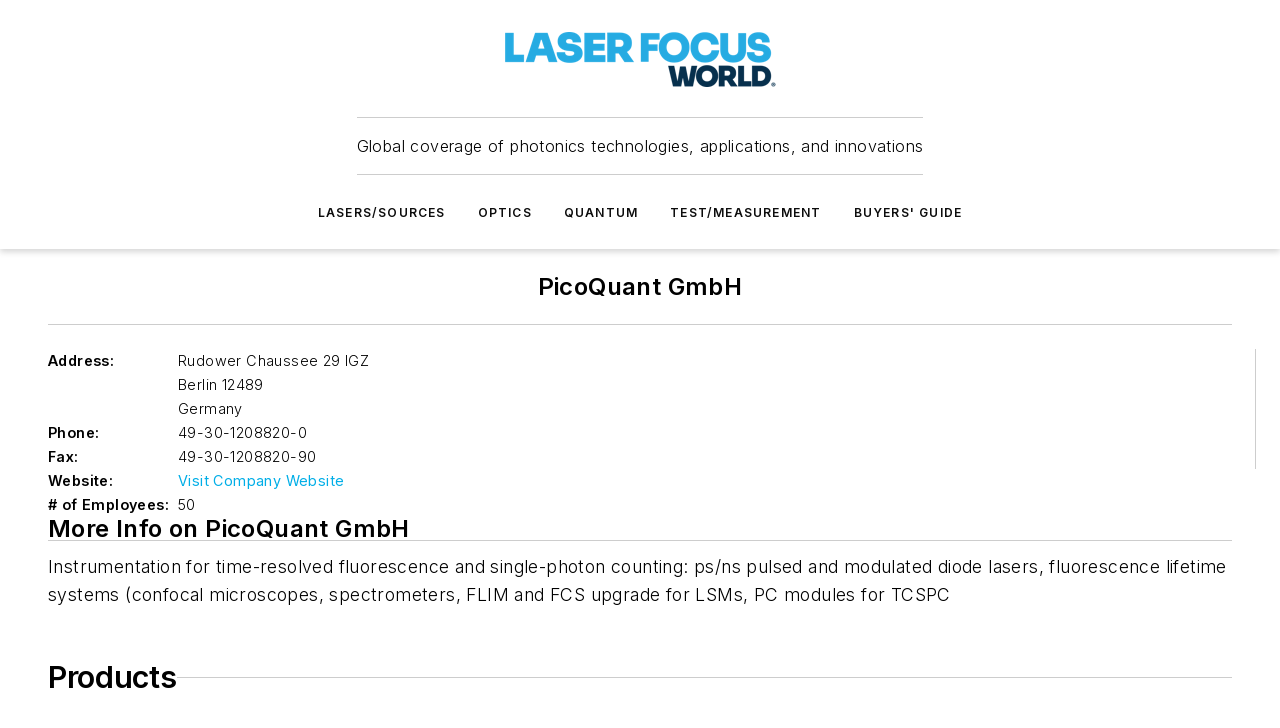

--- FILE ---
content_type: text/html;charset=utf-8
request_url: https://www.laserfocusworld.com/directory/laser-sources/laser-diodes/company/14047260/picoquant-gmbh
body_size: 37807
content:
<!DOCTYPE html><html  lang="en"><head><meta charset="utf-8"><meta name="viewport" content="width=device-width, initial-scale=1, shrink-to-fit=no"><script type="text/javascript" src="/ruxitagentjs_ICA7NVfqrux_10327251022105625.js" data-dtconfig="rid=RID_1871826208|rpid=-2137661162|domain=laserfocusworld.com|reportUrl=/rb_bf25051xng|app=ea7c4b59f27d43eb|cuc=ll64881i|owasp=1|mel=100000|expw=1|featureHash=ICA7NVfqrux|dpvc=1|lastModification=1765214479370|tp=500,50,0|rdnt=1|uxrgce=1|srbbv=2|agentUri=/ruxitagentjs_ICA7NVfqrux_10327251022105625.js"></script><script type="importmap">{"imports":{"#entry":"/_nuxt/CxR92tmI.js"}}</script><title>PicoQuant GmbH | Laser Focus World</title><link href="https://fonts.gstatic.com" rel="preconnect"><link href="https://cdn.cookielaw.org" rel="preconnect"><link href="https://aerilon.graphql.aspire-ebm.com" rel="preconnect"><style type="text/css">
            :root {
              --spacing-unit: 6px;
--spacing: 48px;
--color-line: #CDCDCD;
--color-primary-main: #00aee7;
--color-primary-container: #00ebff;
--color-on-primary-container: #00607f;
--color-secondary-main: #00314f;
--color-secondary-container: #cddce4;
--color-on-secondary-container: #000c14;
--color-black: #0d0d0d;
--color-white: #ffffff;
--color-grey: #b2c3ce;
--color-light-grey: #e0e0e0;
--primary-font-family: Inter;
--site-max-width: 1300px;
            }
          </style><style>@media (max-width:760px){.mobile-hidden{display:none!important}}.admin-layout a{color:#3867a6}.admin-layout .vs__dropdown-toggle{background:#fff;border:1px solid #9da4b0}.ebm-layout{overflow-anchor:none;width:100%}</style><style>@media (max-width:760px){.mobile-hidden[data-v-45fa8452]{display:none!important}}.admin-layout a[data-v-45fa8452]{color:#3867a6}.admin-layout .vs__dropdown-toggle[data-v-45fa8452]{background:#fff;border:1px solid #9da4b0}.ebm-page[data-v-45fa8452]{display:flex;flex-direction:column;font-family:Arial}.ebm-page .hasToolbar[data-v-45fa8452]{max-width:calc(100% - 49px)}.ebm-page__layout[data-v-45fa8452]{z-index:2}.ebm-page__layout[data-v-45fa8452],.ebm-page__page[data-v-45fa8452]{flex:1;pointer-events:none;position:relative}.ebm-page__page[data-v-45fa8452]{display:flex;flex-direction:column;z-index:1}.ebm-page__main[data-v-45fa8452]{flex:1;margin:auto;width:100%}.ebm-page__content[data-v-45fa8452]{padding:0;pointer-events:all}@media (min-width:600px){.ebm-page__content[data-v-45fa8452]{padding:"0 10px"}}.ebm-page__reskin-background[data-v-45fa8452]{background-position:top;background-repeat:no-repeat;background-size:cover;height:100%;left:0;overflow:hidden;position:fixed;top:0;width:100%;z-index:0}.ebm-page__reskin-ad[data-v-45fa8452]{padding:1.5rem 0;position:relative;text-align:center;z-index:1}.ebm-page__siteskin-ad[data-v-45fa8452]{margin-top:24px;pointer-events:all;position:fixed;transition:all 125ms;z-index:100}.ebm-page__siteskin-ad__left[data-v-45fa8452]{right:50%}@media (max-width:1636px){.ebm-page__siteskin-ad__left[data-v-45fa8452]{display:none}}.ebm-page__siteskin-ad__right[data-v-45fa8452]{left:50%}@media (max-width:1636px){.ebm-page__siteskin-ad__right[data-v-45fa8452]{display:none}}.ebm-page .ebm-page__primary[data-v-45fa8452]{margin-top:0}.ebm-page .page-content-wrapper[data-v-45fa8452]{margin:auto;width:100%}.ebm-page .load-more[data-v-45fa8452]{padding:10px 0;pointer-events:all;text-align:center;width:100%}.ebm-page .load-more[data-v-45fa8452]>*{margin:auto;padding:0 5px}.ebm-page .load-more .label[data-v-45fa8452]{display:flex;flex-direction:row}.ebm-page .load-more .label[data-v-45fa8452]>*{margin:0 5px}.ebm-page .footer[data-v-45fa8452]{position:relative}.ebm-page .ebm-page__primary[data-v-45fa8452]{margin-top:calc(var(--spacing)/2)}.ebm-page .ebm-page__content[data-v-45fa8452]{display:flex;flex-direction:column;gap:var(--spacing);margin:0!important}.ebm-page .ebm-page__content[data-v-45fa8452]>*{position:relative}.ebm-page .ebm-page__content[data-v-45fa8452]>:after{background-color:var(--color-line);bottom:auto;bottom:calc(var(--spacing)*-.5*1);content:"";height:1px;left:0;position:absolute;right:0}.ebm-page .ebm-page__content[data-v-45fa8452]>:last-child:after{display:none}.ebm-page .page-content-wrapper[data-v-45fa8452]{display:flex;flex-direction:column;gap:var(--spacing);max-width:var(--site-max-width);padding:0 calc(var(--spacing)/2)}@media (min-width:800px){.ebm-page .page-content-wrapper[data-v-45fa8452]{padding:0 var(--spacing)}}.ebm-page .page-content-wrapper[data-v-45fa8452]>*{position:relative}.ebm-page .page-content-wrapper[data-v-45fa8452]>:after{background-color:var(--color-line);bottom:auto;bottom:calc(var(--spacing)*-.5*1);content:"";height:1px;left:0;position:absolute;right:0}.ebm-page .page-content-wrapper[data-v-45fa8452]>:last-child:after{display:none}.ebm-page .load-more[data-v-45fa8452]{padding:0}.ebm-page .secondary-pages .page-content-wrapper[data-v-45fa8452],.ebm-page.full-width .page-content-wrapper[data-v-45fa8452]{max-width:100%!important;padding:0!important}.ebm-page .secondary-pages .ebm-page__primary[data-v-45fa8452],.ebm-page.full-width .ebm-page__primary[data-v-45fa8452]{margin-top:0!important}@media print{.ebm-page__page[data-v-45fa8452]{display:block}}</style><style>@media (max-width:760px){.mobile-hidden[data-v-06639cce]{display:none!important}}.admin-layout a[data-v-06639cce]{color:#3867a6}.admin-layout .vs__dropdown-toggle[data-v-06639cce]{background:#fff;border:1px solid #9da4b0}#header-leaderboard-ad[data-v-06639cce]{align-items:center;display:flex;justify-content:center;padding:1rem}</style><style>html{scroll-padding-top:calc(var(--header-height) + 16px)}</style><style>@media (max-width:760px){.mobile-hidden[data-v-b96d99b2]{display:none!important}}.admin-layout a[data-v-b96d99b2]{color:#3867a6}.admin-layout .vs__dropdown-toggle[data-v-b96d99b2]{background:#fff;border:1px solid #9da4b0}header[data-v-b96d99b2]{bottom:0;margin:auto;position:sticky;top:0;transition:top .5s cubic-bezier(.645,.045,.355,1);z-index:50}header .reskin-ad[data-v-b96d99b2]{padding:1.5rem 0;text-align:center}.navbar[data-v-b96d99b2]{background-color:#fff;box-shadow:0 3px 6px #00000029;left:0;opacity:1;padding-bottom:2rem;padding-top:2rem;right:0}.navbar .content[data-v-b96d99b2]{margin:auto;max-width:var(--site-max-width);padding:0 calc(var(--spacing)/2)}@media (min-width:800px){.navbar .content[data-v-b96d99b2]{padding:0 var(--spacing)}}.top-navbar[data-v-b96d99b2]{align-items:center;display:flex;justify-content:space-between}@media (max-width:900px){.logo[data-v-b96d99b2]{flex-grow:1}.logo img[data-v-b96d99b2]{max-width:180px}}@media (max-width:450px){.logo img[data-v-b96d99b2]{max-width:140px}}@media (max-width:370px){.logo img[data-v-b96d99b2]{max-width:120px}}@media (max-width:350px){.logo img[data-v-b96d99b2]{max-width:100px}}.bottom-navbar[data-v-b96d99b2]{max-height:100px;overflow:visible;transition:all .15s cubic-bezier(.86,0,.07,1)}.bottom-navbar.hidden[data-v-b96d99b2]{max-height:0;overflow:hidden;transform:scale(0)}.actions[data-v-b96d99b2]{align-items:center;-moz-column-gap:.5rem;column-gap:.5rem;display:flex;flex-basis:0;flex-grow:1}@media (max-width:900px){.actions[data-v-b96d99b2]{flex-basis:auto;flex-grow:0}}.actions.left[data-v-b96d99b2]{justify-content:left}.actions.right[data-v-b96d99b2]{-moz-column-gap:0;column-gap:0;justify-content:right}.actions .login-container[data-v-b96d99b2]{display:flex;gap:16px}@media (max-width:900px){.actions .login-container[data-v-b96d99b2]{gap:8px}}@media (max-width:450px){.actions .login-container[data-v-b96d99b2]{gap:4px}}@media (max-width:900px){.search-icon[data-v-b96d99b2]{display:none}}.cta[data-v-b96d99b2]{border-bottom:1px solid var(--color-line);border-top:1px solid var(--color-line);margin:1.5rem auto auto;width:-moz-fit-content;width:fit-content}@media (max-width:900px){.cta[data-v-b96d99b2]{display:none}}.sub-menu[data-v-b96d99b2]{align-items:center;display:flex;justify-content:center;list-style:none;margin-top:1.5rem;padding:0;white-space:nowrap}@media (max-width:1000px){.sub-menu[data-v-b96d99b2]{display:none}}.sub-menu-item[data-v-b96d99b2]{margin-left:1rem;margin-right:1rem}.menu-item[data-v-b96d99b2],.sub-menu-link[data-v-b96d99b2]{color:var(--color-black);font-size:.75rem;font-weight:600;letter-spacing:.1em;text-transform:uppercase}.popover-menu[data-v-b96d99b2]{align-items:flex-start;background-color:#fff;box-shadow:0 3px 6px #00000029;display:flex;flex-direction:column;justify-content:left;padding:1.5rem;text-align:left;width:200px}.popover-menu .menu-item[data-v-b96d99b2]{align-items:center;display:flex;margin-bottom:1rem}.popover-menu .menu-item .icon[data-v-b96d99b2]{margin-right:1rem}</style><style>@media (max-width:760px){.mobile-hidden{display:none!important}}.admin-layout a{color:#3867a6}.admin-layout .vs__dropdown-toggle{background:#fff;border:1px solid #9da4b0}.ebm-icon{cursor:pointer}.ebm-icon .tooltip-wrapper{display:block}.ebm-icon.disabled{cursor:not-allowed}.ebm-icon.arrowUp{margin-top:3px}.ebm-icon.arrowDown{margin-top:-5px;transform:rotate(180deg)}.ebm-icon.loading{animation-duration:2s;animation-iteration-count:infinite;animation-name:spin;animation-timing-function:linear}.ebm-icon.label{align-items:center;display:flex;flex-direction:column;font-size:.8em;justify-content:center;padding:0 5px}@keyframes spin{0%{transform:rotate(0)}to{transform:rotate(1turn)}}.ebm-icon .icon,.ebm-icon svg{display:block}</style><style>@media (max-width:760px){.mobile-hidden{display:none!important}}.admin-layout a{color:#3867a6}.admin-layout .vs__dropdown-toggle{background:#fff;border:1px solid #9da4b0}.ebm-mega-menu{background-color:var(--color-black);color:#fff;container-type:inline-size;display:none;height:100%;left:0;opacity:0;overflow:auto;position:fixed;text-align:center;top:0;transition-behavior:allow-discrete;transition-duration:.3s;transition-property:overlay display opacity;width:100%}.ebm-mega-menu.cms-user-logged-in{left:49px;width:calc(100% - 49px)}.ebm-mega-menu.open{display:block;opacity:1}@starting-style{.ebm-mega-menu.open{opacity:0}}@container (max-width: 750px){.ebm-mega-menu .mega-menu-header{display:flex}}.ebm-mega-menu .mega-menu-header .icon{margin-left:30px;margin-top:40px;width:24px}.ebm-mega-menu .mega-menu-header .logo{height:35px;max-width:100%}@container (min-width: 750px){.ebm-mega-menu .mega-menu-header .logo{height:50px;margin-bottom:30px}}@container (max-width: 750px){.ebm-mega-menu .mega-menu-header .logo{margin-top:20px}.ebm-mega-menu .mega-menu-header .logo img{height:auto;margin-left:5px;max-width:140px}}.ebm-mega-menu .mega-menu-container{margin:auto}@container (min-width: 750px){.ebm-mega-menu .mega-menu-container{max-width:850px;width:100%}}.ebm-mega-menu .mega-menu-container .search-field{padding-bottom:50px}@container (max-width: 900px){.ebm-mega-menu .mega-menu-container .search-field{margin-left:calc(var(--spacing)/2);margin-right:calc(var(--spacing)/2)}}.ebm-mega-menu .mega-menu-container .nav-links{display:grid;gap:calc(var(--spacing)/2);grid-template-columns:1fr;position:relative}.ebm-mega-menu .mega-menu-container .nav-links:after{background-color:var(--color-line);bottom:auto;bottom:calc(var(--spacing)*-.5*1);content:"";height:1px;left:0;position:absolute;right:0}.ebm-mega-menu .mega-menu-container .nav-links:last-child:after{display:none}@container (max-width: 900px){.ebm-mega-menu .mega-menu-container .nav-links{margin-left:calc(var(--spacing)/2);margin-right:calc(var(--spacing)/2)}}@container (min-width: 750px){.ebm-mega-menu .mega-menu-container .nav-links{gap:calc(var(--spacing)*2);grid-template-columns:1fr 1fr 1fr;padding-bottom:var(--spacing)}}.ebm-mega-menu .mega-menu-container .nav-links .section{display:flex;flex-direction:column;font-weight:400;list-style:none;text-align:center}@container (max-width: 750px){.ebm-mega-menu .mega-menu-container .nav-links .section{gap:5px;padding-top:30px;position:relative}.ebm-mega-menu .mega-menu-container .nav-links .section:after{background-color:var(--color-line);bottom:auto;bottom:calc(var(--spacing)*-.5*1);content:"";height:1px;left:0;position:absolute;right:0}.ebm-mega-menu .mega-menu-container .nav-links .section:last-child:after{display:none}.ebm-mega-menu .mega-menu-container .nav-links .section:first-child{padding-top:15px}}@container (min-width: 750px){.ebm-mega-menu .mega-menu-container .nav-links .section{border-bottom:none;font-size:1.25rem;gap:16px;position:relative;text-align:left}.ebm-mega-menu .mega-menu-container .nav-links .section:after{background-color:var(--color-line);bottom:0;content:"";height:100%;left:auto;position:absolute;right:calc(var(--spacing)*-.5*2);top:0;width:1px}.ebm-mega-menu .mega-menu-container .nav-links .section:last-child:after{display:none}}.ebm-mega-menu .mega-menu-container .nav-links .section a{color:#fff}.ebm-mega-menu .mega-menu-container .nav-links .section .title{font-size:.75rem;font-weight:400;text-transform:uppercase}.ebm-mega-menu .mega-menu-container .affiliate-links{display:flex;justify-content:center;margin-top:var(--spacing);padding:calc(var(--spacing)*.5);position:relative}.ebm-mega-menu .mega-menu-container .affiliate-links:after{background-color:var(--color-line);bottom:auto;bottom:calc(var(--spacing)*-.5*1);content:"";height:1px;left:0;position:absolute;right:0}.ebm-mega-menu .mega-menu-container .affiliate-links:last-child:after{display:none}.ebm-mega-menu .mega-menu-container .affiliate-links .ebm-affiliated-brands-direction{flex-direction:column;gap:calc(var(--spacing)*.5)}.ebm-mega-menu .mega-menu-container .social-links{align-items:center;display:flex;flex-direction:column;font-size:.75rem;justify-content:center;margin-top:var(--spacing);padding:calc(var(--spacing)*.5);text-transform:uppercase}.ebm-mega-menu .mega-menu-container .social-links .socials{gap:16px;margin:16px 16px 24px}</style><style>@media (max-width:760px){.mobile-hidden{display:none!important}}.admin-layout a{color:#3867a6}.admin-layout .vs__dropdown-toggle{background:#fff;border:1px solid #9da4b0}.ebm-search-field{container-type:inline-size;position:relative}.ebm-search-field .input{padding:10px 0;position:relative;width:100%}.ebm-search-field .input .icon{bottom:0;height:24px;margin:auto;position:absolute;right:.5rem;top:0}.ebm-search-field .input .clear-icon{bottom:0;height:24px;margin:auto;position:absolute;right:2.5rem;top:0}.ebm-search-field .input input{background-color:var(--c4e26338);border:1px solid var(--7798abdd);border-radius:5px;color:var(--0c12ecfc);font-size:1em;padding:1rem 8px 1rem 20px;width:100%}.ebm-search-field .sponsor-container{align-items:center;display:flex;font-size:.5rem;gap:5px;height:24px;margin:auto;position:absolute;right:10%;top:20%}@container (max-width: 750px){.ebm-search-field .sponsor-container{justify-content:flex-end;padding:10px 15px 0 0;position:static}}.ebm-search-field input[type=search]::-webkit-search-cancel-button,.ebm-search-field input[type=search]::-webkit-search-decoration{-webkit-appearance:none;appearance:none}</style><style>@media (max-width:760px){.mobile-hidden[data-v-3823c912]{display:none!important}}.admin-layout a[data-v-3823c912]{color:#3867a6}.admin-layout .vs__dropdown-toggle[data-v-3823c912]{background:#fff;border:1px solid #9da4b0}.ebm-affiliated-brands[data-v-3823c912]{display:flex;flex-direction:row;font-size:.75rem}.ebm-affiliated-brands__label[data-v-3823c912]{display:block;padding:0 calc(var(--spacing)/2)}.ebm-affiliated-brands__links[data-v-3823c912]{display:flex;flex-direction:row;flex-wrap:wrap;justify-content:center}.ebm-affiliated-brands__links>div[data-v-3823c912]{padding:0 calc(var(--spacing)/4)}.ebm-affiliated-brands__links>div a[data-v-3823c912]{color:var(--link-color);font-weight:600}</style><style>@media (max-width:760px){.mobile-hidden[data-v-8e92f456]{display:none!important}}.admin-layout a[data-v-8e92f456]{color:#3867a6}.admin-layout .vs__dropdown-toggle[data-v-8e92f456]{background:#fff;border:1px solid #9da4b0}.ebm-socials[data-v-8e92f456]{display:flex;flex-wrap:wrap}.ebm-socials__icon[data-v-8e92f456]{cursor:pointer;margin-right:7px;text-decoration:none}.ebm-socials .text[data-v-8e92f456]{height:0;overflow:hidden;text-indent:-9999px}</style><style>@media (max-width:760px){.mobile-hidden{display:none!important}}.admin-layout a{color:#3867a6}.admin-layout .vs__dropdown-toggle{background:#fff;border:1px solid #9da4b0}.ebm-ad-target__outer{display:flex;height:auto;justify-content:center;max-width:100%;width:100%}.ebm-ad-target__inner{align-items:center;display:flex}.ebm-ad-target img{max-width:100%}.ebm-ad-target iframe{box-shadow:0 .125rem .25rem #00000013}</style><style>@media (max-width:760px){.mobile-hidden[data-v-4c12f864]{display:none!important}}.admin-layout a[data-v-4c12f864]{color:#3867a6}.admin-layout .vs__dropdown-toggle[data-v-4c12f864]{background:#fff;border:1px solid #9da4b0}#sticky-bottom-ad[data-v-4c12f864]{align-items:center;background:#000000bf;display:flex;justify-content:center;left:0;padding:8px;position:fixed;right:0;z-index:999}#sticky-bottom-ad .close-button[data-v-4c12f864]{background:none;border:0;color:#fff;cursor:pointer;font-weight:900;margin:8px;position:absolute;right:0;top:0}.slide-up-enter[data-v-4c12f864],.slide-up-leave-to[data-v-4c12f864]{opacity:0;transform:translateY(200px)}.slide-up-enter-active[data-v-4c12f864]{transition:all .25s ease-out}.slide-up-leave-active[data-v-4c12f864]{transition:all .25s ease-in}</style><style>@media (max-width:760px){.mobile-hidden[data-v-0622f0e1]{display:none!important}}.admin-layout a[data-v-0622f0e1]{color:#3867a6}.admin-layout .vs__dropdown-toggle[data-v-0622f0e1]{background:#fff;border:1px solid #9da4b0}.grid[data-v-0622f0e1]{container-type:inline-size;margin:auto}.grid .grid-row[data-v-0622f0e1]{position:relative}.grid .grid-row[data-v-0622f0e1]:after{background-color:var(--color-line);bottom:auto;bottom:calc(var(--spacing)*-.5*1);content:"";height:1px;left:0;position:absolute;right:0}.grid .grid-row.hide-bottom-border[data-v-0622f0e1]:after,.grid .grid-row[data-v-0622f0e1]:last-child:after{display:none}@container (width >= 750px){.grid .grid-row.mobile-only[data-v-0622f0e1]{display:none}}@container (width < 750px){.grid .grid-row.exclude-mobile[data-v-0622f0e1]{display:none}}</style><style>@media (max-width:760px){.mobile-hidden[data-v-840eddae]{display:none!important}}.admin-layout a[data-v-840eddae]{color:#3867a6}.admin-layout .vs__dropdown-toggle[data-v-840eddae]{background:#fff;border:1px solid #9da4b0}.web-row[data-v-840eddae]{container-type:inline-size}.web-row .row[data-v-840eddae]{--col-size:calc(50% - var(--spacing)*1/2);display:grid;padding-bottom:0ver;padding-top:0;width:100%}@media (min-width:750px){.web-row .row[data-v-840eddae]{padding-left:0;padding-right:0}}@media (min-width:500px){.web-row .row.restricted[data-v-840eddae]{margin:auto;max-width:66%}}.web-row .row .column-wrapper[data-v-840eddae]{display:flex;order:0;width:100%}.web-row .row.largest_first.layout1_2 .column-wrapper[data-v-840eddae]:nth-child(2),.web-row .row.largest_first.layout1_2_1 .column-wrapper[data-v-840eddae]:nth-child(2),.web-row .row.largest_first.layout1_3 .column-wrapper[data-v-840eddae]:nth-child(2){order:-1}@container (min-width: 750px){.web-row .row.layout1_1[data-v-840eddae]{display:grid;grid-template-columns:minmax(0,1fr) minmax(0,1fr)}.web-row .row.layout1_1 .column-wrapper[data-v-840eddae]{position:relative}.web-row .row.layout1_1 .column-wrapper[data-v-840eddae]:after{background-color:var(--color-line);bottom:0;content:"";height:100%;left:auto;position:absolute;right:calc(var(--spacing)*-.5*1);top:0;width:1px}.web-row .row.layout1_1 .column-wrapper[data-v-840eddae]:last-child:after{display:none}.web-row .row.layout1_2[data-v-840eddae]{display:grid;grid-template-columns:minmax(0,var(--col-size)) minmax(0,var(--col-size))}.web-row .row.layout1_2 .column-wrapper[data-v-840eddae]{position:relative}.web-row .row.layout1_2 .column-wrapper[data-v-840eddae]:after{background-color:var(--color-line);bottom:0;content:"";height:100%;left:auto;position:absolute;right:calc(var(--spacing)*-.5*1);top:0;width:1px}.web-row .row.layout1_2 .column-wrapper[data-v-840eddae]:last-child:after{display:none}.web-row .row.layout1_2 .column-wrapper[data-v-840eddae]:nth-child(2){order:0!important}}@container (min-width: 1050px){.web-row .row.layout1_2[data-v-840eddae]{--col-size:calc(33.33333% - var(--spacing)*2/3);grid-template-columns:var(--col-size) calc(var(--col-size)*2 + var(--spacing))}}@container (min-width: 750px){.web-row .row.layout2_1[data-v-840eddae]{display:grid;grid-template-columns:minmax(0,var(--col-size)) minmax(0,var(--col-size))}.web-row .row.layout2_1 .column-wrapper[data-v-840eddae]{position:relative}.web-row .row.layout2_1 .column-wrapper[data-v-840eddae]:after{background-color:var(--color-line);bottom:0;content:"";height:100%;left:auto;position:absolute;right:calc(var(--spacing)*-.5*1);top:0;width:1px}.web-row .row.layout2_1 .column-wrapper[data-v-840eddae]:last-child:after{display:none}}@container (min-width: 1050px){.web-row .row.layout2_1[data-v-840eddae]{--col-size:calc(33.33333% - var(--spacing)*2/3);grid-template-columns:calc(var(--col-size)*2 + var(--spacing)) var(--col-size)}}@container (min-width: 1100px){.web-row .row.layout1_1_1[data-v-840eddae]{--col-size:calc(33.33333% - var(--spacing)*2/3);display:grid;grid-template-columns:minmax(0,var(--col-size)) minmax(0,var(--col-size)) minmax(0,var(--col-size))}.web-row .row.layout1_1_1 .column-wrapper[data-v-840eddae]{position:relative}.web-row .row.layout1_1_1 .column-wrapper[data-v-840eddae]:after{background-color:var(--color-line);bottom:0;content:"";height:100%;left:auto;position:absolute;right:calc(var(--spacing)*-.5*1);top:0;width:1px}.web-row .row.layout1_1_1 .column-wrapper[data-v-840eddae]:last-child:after{display:none}}</style><style>@media (max-width:760px){.mobile-hidden{display:none!important}}.admin-layout a{color:#3867a6}.admin-layout .vs__dropdown-toggle{background:#fff;border:1px solid #9da4b0}.web-grid-title{align-items:center;container-type:inline-size;font-family:var(--primary-font-family);margin-bottom:calc(var(--spacing)/2);max-width:100%;width:100%}.web-grid-title .title{display:flex;flex:1 0 auto;font-size:1.9rem;font-weight:600;gap:var(--spacing-unit);letter-spacing:-.01em;line-height:40px;max-width:100%;overflow:hidden;text-overflow:ellipsis}.web-grid-title .title .grid-title-image-icon{height:23px;margin-top:8px}.web-grid-title.has-link .title{max-width:calc(100% - 100px)}.web-grid-title .divider{background-color:var(--color-line);height:1px;width:100%}.web-grid-title .view-more{color:var(--color-primary-main);cursor:primary;flex:0 1 auto;font-size:.75rem;font-weight:600;letter-spacing:.05em;line-height:18px;text-transform:uppercase;white-space:nowrap}@container (max-width: 500px){.web-grid-title .view-more{display:none}}.web-grid-title.primary{display:flex;gap:5px}.web-grid-title.primary .topbar,.web-grid-title.secondary .divider,.web-grid-title.secondary .view-more{display:none}.web-grid-title.secondary .topbar{background-color:var(--color-primary-main);height:8px;margin-bottom:calc(var(--spacing)/3);width:80px}</style><style>@media (max-width:760px){.mobile-hidden[data-v-2e2a3563]{display:none!important}}.admin-layout a[data-v-2e2a3563]{color:#3867a6}.admin-layout .vs__dropdown-toggle[data-v-2e2a3563]{background:#fff;border:1px solid #9da4b0}.column[data-v-2e2a3563]{align-items:stretch;display:flex;flex-wrap:wrap;height:100%;position:relative}.column[data-v-2e2a3563],.column .standard-blocks[data-v-2e2a3563],.column .sticky-blocks[data-v-2e2a3563]{width:100%}.column.block-align-center[data-v-2e2a3563]{align-items:center;justify-content:center}.column.block-align-top[data-v-2e2a3563]{align-items:top;flex-direction:column}.column.block-align-sticky[data-v-2e2a3563]{align-items:start;display:block;justify-content:center}.column.block-align-equalize[data-v-2e2a3563]{align-items:stretch}.column .sticky-blocks.has-standard[data-v-2e2a3563]{margin-top:var(--spacing)}.column .block-wrapper[data-v-2e2a3563]{max-width:100%;position:relative}.column .block-wrapper[data-v-2e2a3563]:after{background-color:var(--color-line);bottom:auto;bottom:calc(var(--spacing)*-.5*1);content:"";height:1px;left:0;position:absolute;right:0}.column .block-wrapper.hide-bottom-border[data-v-2e2a3563]:after,.column .block-wrapper[data-v-2e2a3563]:last-child:after,.column .standard-blocks:not(.has-sticky) .block-wrapper[data-v-2e2a3563]:last-child:after,.column .sticky-blocks .block-wrapper[data-v-2e2a3563]:last-child:after{display:none}@media print{.column[data-v-2e2a3563]{height:auto}}</style><style>@media (max-width:760px){.mobile-hidden[data-v-a4efc542]{display:none!important}}.admin-layout a[data-v-a4efc542]{color:#3867a6}.admin-layout .vs__dropdown-toggle[data-v-a4efc542]{background:#fff;border:1px solid #9da4b0}.block[data-v-a4efc542]{display:flex;flex-direction:column;overflow:visible;width:100%}.block .block-title[data-v-a4efc542]{margin-bottom:calc(var(--spacing)/2)}.block .above-cta[data-v-a4efc542]{height:100%}.block .title[data-v-a4efc542]{font-size:1rem;line-height:1rem;text-transform:uppercase}.block .title a[data-v-a4efc542]{color:inherit;text-decoration:none}.block .title a[data-v-a4efc542]:hover{text-decoration:underline}.block .title template[data-v-a4efc542]{display:inline-block}.block .content[data-v-a4efc542]{display:flex;width:100%}.block .cta[data-v-a4efc542]{align-items:center;display:flex;flex-direction:column;font-size:1rem;gap:calc(var(--spacing)/2);justify-content:space-between}@container (width > 500px){.block .cta[data-v-a4efc542]{flex-direction:row}}</style><style>@media (max-width:760px){.mobile-hidden[data-v-3dec0756]{display:none!important}}.admin-layout a[data-v-3dec0756]{color:#3867a6}.admin-layout .vs__dropdown-toggle[data-v-3dec0756]{background:#fff;border:1px solid #9da4b0}.ebm-button-wrapper[data-v-3dec0756]{display:inline-block}.ebm-button-wrapper .ebm-button[data-v-3dec0756]{border:1px solid;border-radius:.1rem;cursor:pointer;display:block;font-weight:600;outline:none;text-transform:uppercase;width:100%}.ebm-button-wrapper .ebm-button .content[data-v-3dec0756]{align-items:center;display:flex;gap:var(--spacing-unit);justify-content:center}.ebm-button-wrapper .ebm-button .content.icon-right[data-v-3dec0756]{flex-direction:row-reverse}.ebm-button-wrapper .ebm-button[data-v-3dec0756]:focus,.ebm-button-wrapper .ebm-button[data-v-3dec0756]:hover{box-shadow:0 0 .1rem #3e5d8580;filter:contrast(125%)}.ebm-button-wrapper .ebm-button[data-v-3dec0756]:active{box-shadow:0 0 .3rem #1c417280}.ebm-button-wrapper .ebm-button[data-v-3dec0756]:active:after{height:200px;width:200px}.ebm-button-wrapper .ebm-button--small[data-v-3dec0756]{font-size:.75rem;padding:.2rem .4rem}.ebm-button-wrapper .ebm-button--medium[data-v-3dec0756]{font-size:.75rem;padding:.3rem .6rem}.ebm-button-wrapper .ebm-button--large[data-v-3dec0756]{font-size:.75rem;line-height:1.25rem;padding:.5rem 1rem}@media (max-width:450px){.ebm-button-wrapper .ebm-button--large[data-v-3dec0756]{padding:.5rem}}.ebm-button-wrapper .ebm-button--fullWidth[data-v-3dec0756]{font-size:1.15rem;margin:0 auto;padding:.5rem 1rem;width:100%}.ebm-button-wrapper.primary .ebm-button[data-v-3dec0756],.ebm-button-wrapper.solid .ebm-button[data-v-3dec0756]{background-color:var(--button-accent-color);border-color:var(--button-accent-color);color:var(--button-text-color)}.ebm-button-wrapper.primary .ebm-button[data-v-3dec0756]:hover,.ebm-button-wrapper.solid .ebm-button[data-v-3dec0756]:hover{text-decoration:underline}.ebm-button-wrapper.hollow .ebm-button[data-v-3dec0756]{background-color:transparent;background-color:#fff;border:1px solid var(--button-accent-color);color:var(--button-accent-color)}.ebm-button-wrapper.hollow .ebm-button[data-v-3dec0756]:hover{text-decoration:underline}.ebm-button-wrapper.borderless .ebm-button[data-v-3dec0756]{background-color:transparent;border-color:transparent;color:var(--button-accent-color)}.ebm-button-wrapper.borderless .ebm-button[data-v-3dec0756]:hover{background-color:var(--button-accent-color);color:#fff;text-decoration:underline}.ebm-button-wrapper .ebm-button[data-v-3dec0756]{transition:all .15s ease-in-out}</style><style>@media (max-width:760px){.mobile-hidden{display:none!important}}.admin-layout a{color:#3867a6}.admin-layout .vs__dropdown-toggle{background:#fff;border:1px solid #9da4b0}.web-footer-new{display:flex;font-size:1rem;font-weight:400;justify-content:center;padding-bottom:calc(var(--spacing)/2);pointer-events:all;width:100%}.web-footer-new a{color:var(--link-color)}.web-footer-new .container{display:flex;justify-content:center;width:100%}.web-footer-new .container .container-wrapper{display:flex;flex-direction:column;gap:var(--spacing);width:100%}@media (min-width:800px){.web-footer-new .container{flex-direction:row}}.web-footer-new .container .row{position:relative;width:100%}.web-footer-new .container .row:after{background-color:var(--color-line);bottom:auto;bottom:calc(var(--spacing)*-.5*1);content:"";height:1px;left:0;position:absolute;right:0}.web-footer-new .container .row:last-child:after{display:none}.web-footer-new .container .row.full-width{justify-items:center}.web-footer-new .container .column-wrapper{display:grid;gap:var(--spacing);grid-template-columns:1fr}.web-footer-new .container .column-wrapper.full-width{max-width:var(--site-max-width)!important;padding:0 calc(var(--spacing)*1.5);width:100%}.web-footer-new .container .column-wrapper .col{align-items:center;display:flex;flex-direction:column;gap:calc(var(--spacing)/4);justify-content:center;margin:0 auto;max-width:80%;position:relative;text-align:center}.web-footer-new .container .column-wrapper .col:after{background-color:var(--color-line);bottom:auto;bottom:calc(var(--spacing)*-.5*1);content:"";height:1px;left:0;position:absolute;right:0}.web-footer-new .container .column-wrapper .col:last-child:after{display:none}.web-footer-new .container .column-wrapper .col.valign-middle{align-self:center}@media (min-width:800px){.web-footer-new .container .column-wrapper{align-items:start;gap:var(--spacing)}.web-footer-new .container .column-wrapper.cols1_1_1{grid-template-columns:1fr 1fr 1fr}.web-footer-new .container .column-wrapper.cols1_1{grid-template-columns:1fr 1fr}.web-footer-new .container .column-wrapper .col{align-items:start;max-width:100%;position:relative;text-align:left}.web-footer-new .container .column-wrapper .col:after{background-color:var(--color-line);bottom:0;content:"";height:100%;left:auto;position:absolute;right:calc(var(--spacing)*-.5*1);top:0;width:1px}.web-footer-new .container .column-wrapper .col:last-child:after{display:none}}.web-footer-new .corporatelogo{align-self:center;filter:brightness(0);height:auto;margin-right:var(--spacing-unit);width:100px}.web-footer-new .menu-copyright{align-items:center;display:flex;flex-direction:column;gap:calc(var(--spacing)/2)}.web-footer-new .menu-copyright.full-width{max-width:var(--site-max-width);padding:0 calc(var(--spacing)*1.5);width:100%}.web-footer-new .menu-copyright .links{display:flex;font-size:.75rem;gap:calc(var(--spacing)/4);list-style:none;margin:0;padding:0}.web-footer-new .menu-copyright .copyright{display:flex;flex-direction:row;flex-wrap:wrap;font-size:.8em;justify-content:center}@media (min-width:800px){.web-footer-new .menu-copyright{flex-direction:row;justify-content:space-between}}.web-footer-new .blocktitle{color:#000;font-size:1.1rem;font-weight:600;width:100%}.web-footer-new .web-affiliated-brands-direction{flex-direction:column}@media (min-width:800px){.web-footer-new .web-affiliated-brands-direction{flex-direction:row}}</style><style>@media (max-width:760px){.mobile-hidden{display:none!important}}.admin-layout a{color:#3867a6}.admin-layout .vs__dropdown-toggle{background:#fff;border:1px solid #9da4b0}.ebm-web-subscribe-wrapper{display:flex;flex-direction:column;height:100%;overflow:auto}.ebm-web-subscribe-content{height:100%;overflow:auto;padding:calc(var(--spacing)*.5) var(--spacing)}@container (max-width: 750px){.ebm-web-subscribe-content{padding-bottom:100%}}.ebm-web-subscribe-content .web-subscribe-header .web-subscribe-title{align-items:center;display:flex;gap:var(--spacing);justify-content:space-between;line-height:normal}.ebm-web-subscribe-content .web-subscribe-header .web-subscribe-title .close-button{align-items:center;cursor:pointer;display:flex;font-size:.75rem;font-weight:600;text-transform:uppercase}.ebm-web-subscribe-content .web-subscribe-header .web-subscribe-subtext{padding-bottom:var(--spacing)}.ebm-web-subscribe-content .web-subscribe-header .newsletter-items{display:grid;gap:10px;grid-template-columns:1fr 1fr}@container (max-width: 750px){.ebm-web-subscribe-content .web-subscribe-header .newsletter-items{grid-template-columns:1fr}}.ebm-web-subscribe-content .web-subscribe-header .newsletter-items .newsletter-item{border:1px solid var(--color-line);display:flex;flex-direction:row;flex-direction:column;gap:1rem;padding:1rem}.ebm-web-subscribe-content .web-subscribe-header .newsletter-items .newsletter-item .newsletter-title{display:flex;font-size:1.25rem;font-weight:600;justify-content:space-between;letter-spacing:-.01em;line-height:25px}.ebm-web-subscribe-content .web-subscribe-header .newsletter-items .newsletter-item .newsletter-description{font-size:1rem;font-weight:400;letter-spacing:.0125em;line-height:24px}.web-subscribe-footer{background-color:#fff;box-shadow:0 4px 16px #00000040;width:100%}.web-subscribe-footer .subscribe-footer-wrapper{padding:var(--spacing)!important}.web-subscribe-footer .subscribe-footer-wrapper .user-info-container{align-items:center;display:flex;justify-content:space-between;padding-bottom:calc(var(--spacing)*.5)}.web-subscribe-footer .subscribe-footer-wrapper .user-info-container .nl-user-info{align-items:center;display:flex;gap:10px}.web-subscribe-footer .subscribe-footer-wrapper .subscribe-login-container .nl-selected{font-size:1.25rem;font-weight:600;margin-bottom:10px}.web-subscribe-footer .subscribe-footer-wrapper .subscribe-login-container .form-fields-setup{display:flex;gap:calc(var(--spacing)*.125);padding-top:calc(var(--spacing)*.5)}@container (max-width: 1050px){.web-subscribe-footer .subscribe-footer-wrapper .subscribe-login-container .form-fields-setup{display:block}}.web-subscribe-footer .subscribe-footer-wrapper .subscribe-login-container .form-fields-setup .web-form-fields{z-index:100}.web-subscribe-footer .subscribe-footer-wrapper .subscribe-login-container .form-fields-setup .web-form-fields .field-label{font-size:.75rem}.web-subscribe-footer .subscribe-footer-wrapper .subscribe-login-container .form-fields-setup .form{display:flex;gap:calc(var(--spacing)*.125)}@container (max-width: 750px){.web-subscribe-footer .subscribe-footer-wrapper .subscribe-login-container .form-fields-setup .form{flex-direction:column;padding-bottom:calc(var(--spacing)*.5)}}.web-subscribe-footer .subscribe-footer-wrapper .subscribe-login-container .form-fields-setup .form .vs__dropdown-menu{max-height:8rem}@container (max-width: 750px){.web-subscribe-footer .subscribe-footer-wrapper .subscribe-login-container .form-fields-setup .form .vs__dropdown-menu{max-height:4rem}}.web-subscribe-footer .subscribe-footer-wrapper .subscribe-login-container .form-fields-setup .subscribe-button{margin-top:calc(var(--spacing)*.5);width:20%}@container (max-width: 1050px){.web-subscribe-footer .subscribe-footer-wrapper .subscribe-login-container .form-fields-setup .subscribe-button{width:100%}}.web-subscribe-footer .subscribe-footer-wrapper .subscribe-login-container .form-fields-setup .subscribe-button .ebm-button{height:3rem}.web-subscribe-footer .subscribe-footer-wrapper .subscribe-login-container .compliance-field{font-size:.75rem;line-height:18px;z-index:-1}.web-subscribe-footer .subscribe-footer-wrapper a{color:#000;text-decoration:underline}.web-subscribe-footer .subscribe-footer-wrapper .subscribe-consent{font-size:.75rem;letter-spacing:.025em;line-height:18px;padding:5px 0}.web-subscribe-footer .subscribe-footer-wrapper .account-check{padding-top:calc(var(--spacing)*.25)}</style><style>@media (max-width:760px){.mobile-hidden{display:none!important}}.admin-layout a{color:#3867a6}.admin-layout .vs__dropdown-toggle{background:#fff;border:1px solid #9da4b0}.ebm-web-pane{container-type:inline-size;height:100%;pointer-events:all;position:fixed;right:0;top:0;width:100%;z-index:100}.ebm-web-pane.hidden{pointer-events:none}.ebm-web-pane.hidden .web-pane-mask{opacity:0}.ebm-web-pane.hidden .contents{max-width:0}.ebm-web-pane .web-pane-mask{background-color:#000;display:table;height:100%;opacity:.8;padding:16px;transition:all .3s ease;width:100%}.ebm-web-pane .contents{background-color:#fff;bottom:0;max-width:1072px;position:absolute;right:0;top:0;transition:all .3s ease;width:100%}.ebm-web-pane .contents.cms-user-logged-in{width:calc(100% - 49px)}.ebm-web-pane .contents .close-icon{cursor:pointer;display:flex;justify-content:flex-end;margin:10px}</style><style>@media (max-width:760px){.mobile-hidden[data-v-b2ab13ff]{display:none!important}}.admin-layout a[data-v-b2ab13ff]{color:#3867a6}.admin-layout .vs__dropdown-toggle[data-v-b2ab13ff]{background:#fff;border:1px solid #9da4b0}.web-company-banner[data-v-b2ab13ff]{container-type:inline-size;width:100%}.web-company-banner .title-box[data-v-b2ab13ff]{align-items:center;display:flex;flex-direction:column;gap:calc(var(--spacing)/2)}.web-company-banner .title-box .image[data-v-b2ab13ff]{flex:0 0 125px}.web-company-banner .title-box .left[data-v-b2ab13ff]{display:flex;flex-direction:column;gap:calc(var(--spacing)/4);position:relative}.web-company-banner .title-box .left[data-v-b2ab13ff]:after{background-color:var(--color-line);bottom:0;content:"";height:100%;left:auto;position:absolute;right:calc(var(--spacing)*-.5*1);top:0;width:1px}.web-company-banner .title-box .left[data-v-b2ab13ff]:last-child:after{display:none}.web-company-banner .title-box .left .title-text[data-v-b2ab13ff]{font-size:1.5rem;line-height:1.2}@container (width > 500px){.web-company-banner .title-box .left .title-text[data-v-b2ab13ff]{font-size:2.25rem}}.web-company-banner .title-box .right[data-v-b2ab13ff]{align-items:center;display:flex;flex-direction:column;gap:calc(var(--spacing)/2)}.web-company-banner .title-box .right .website[data-v-b2ab13ff],.web-company-banner .title-box .right .website[data-v-b2ab13ff] *{width:100%}@container (width > 750px){.web-company-banner .title-box[data-v-b2ab13ff]{flex-direction:row;gap:var(--spacing)}}</style><style>@media (max-width:760px){.mobile-hidden[data-v-6c906a3c]{display:none!important}}.admin-layout a[data-v-6c906a3c]{color:#3867a6}.admin-layout .vs__dropdown-toggle[data-v-6c906a3c]{background:#fff;border:1px solid #9da4b0}.ebm-company-overview[data-v-6c906a3c]{container-type:inline-size;display:flex;flex-direction:column;gap:calc(var(--spacing));width:100%}.ebm-company-overview[data-v-6c906a3c]>*{position:relative}.ebm-company-overview[data-v-6c906a3c]>:after{background-color:var(--color-line);bottom:auto;bottom:calc(var(--spacing)*-.5*1);content:"";height:1px;left:0;position:absolute;right:0}.ebm-company-overview[data-v-6c906a3c]>:last-child:after{display:none}.ebm-company-overview .social-row[data-v-6c906a3c]{display:flex}.ebm-company-overview .social-row .social-links[data-v-6c906a3c]{display:flex;gap:calc(var(--spacing-unit)*2)}.ebm-company-overview .product-summary[data-v-6c906a3c],.ebm-company-overview .teaser-text[data-v-6c906a3c]{color:#222;font-size:16px}@container (width > 500px){.ebm-company-overview .product-summary[data-v-6c906a3c],.ebm-company-overview .teaser-text[data-v-6c906a3c]{font-size:17px}}@container (width > 700px){.ebm-company-overview .product-summary[data-v-6c906a3c],.ebm-company-overview .teaser-text[data-v-6c906a3c]{font-size:18px}}@container (width > 1000px){.ebm-company-overview .product-summary[data-v-6c906a3c],.ebm-company-overview .teaser-text[data-v-6c906a3c]{font-size:19px}}.ebm-company-overview .contact .row[data-v-6c906a3c]{display:flex;flex-direction:column;gap:calc(var(--spacing)/4)}@container (width > 750px){.ebm-company-overview .contact .row[data-v-6c906a3c]{flex-direction:row;gap:var(--spacing)}}.ebm-company-overview .contact .row .column[data-v-6c906a3c]{display:flex;flex:1 1 50%;flex-direction:column;font-size:.9rem;gap:calc(var(--spacing)/4);position:relative}.ebm-company-overview .contact .row .column[data-v-6c906a3c]:after{background-color:var(--color-line);bottom:0;content:"";height:100%;left:auto;position:absolute;right:calc(var(--spacing)*-.5*1);top:0;width:1px}.ebm-company-overview .contact .row .column[data-v-6c906a3c]:last-child:after{display:none}.ebm-company-overview .contact .row .column .content[data-v-6c906a3c]{display:flex;gap:calc(var(--spacing)/4)}.ebm-company-overview label[data-v-6c906a3c]{flex:0 0 130px;font-weight:600}.ebm-company-overview .heading[data-v-6c906a3c]{font-size:1.5rem;padding-bottom:calc(var(--spacing-unit)*2)}</style><style>@media (max-width:760px){.mobile-hidden{display:none!important}}.admin-layout a{color:#3867a6}.admin-layout .vs__dropdown-toggle{background:#fff;border:1px solid #9da4b0}.web-body-blocks{--margin:calc(var(--spacing)/2);display:flex;flex-direction:column;gap:15px;max-width:100%;width:100%}.web-body-blocks a{text-decoration:underline}.web-body-blocks .block{container-type:inline-size;font-family:var(--secondary-font);max-width:100%;width:100%}.web-body-blocks .block a{color:var(--link-color)}.web-body-blocks .block .block-title{margin-bottom:calc(var(--spacing)/2)}.web-body-blocks .text{color:inherit;letter-spacing:inherit;margin:auto;max-width:100%}.web-body-blocks img{max-width:100%}.web-body-blocks .iframe{border:0;margin-left:auto!important;margin-right:auto!important;width:100%}.web-body-blocks .facebook .embed,.web-body-blocks .instagram .embed,.web-body-blocks .twitter .embed{max-width:500px}.web-body-blocks .bc-reco-wrapper{padding:calc(var(--spacing)/2)}.web-body-blocks .bc-reco-wrapper .bc-heading{border-bottom:1px solid var(--color-grey);margin-top:0;padding-bottom:calc(var(--spacing)/2);padding-top:0}.web-body-blocks .embed{margin:auto;width:100%}@container (width > 550px){.web-body-blocks .embed.above,.web-body-blocks .embed.below,.web-body-blocks .embed.center,.web-body-blocks .embed.left,.web-body-blocks .embed.right{max-width:calc(50% - var(--margin))}.web-body-blocks .embed.above.small,.web-body-blocks .embed.below.small,.web-body-blocks .embed.center.small,.web-body-blocks .embed.left.small,.web-body-blocks .embed.right.small{max-width:calc(33% - var(--margin))}.web-body-blocks .embed.above.large,.web-body-blocks .embed.below.large,.web-body-blocks .embed.center.large,.web-body-blocks .embed.left.large,.web-body-blocks .embed.right.large{max-width:calc(66% - var(--margin))}.web-body-blocks .embed.above{margin-bottom:var(--margin)}.web-body-blocks .embed.below{margin-top:var(--margin)}.web-body-blocks .embed.left{float:left;margin-right:var(--margin)}.web-body-blocks .embed.right{float:right;margin-left:var(--margin)}}.web-body-blocks .embed.center{clear:both}.web-body-blocks .embed.native{max-width:auto;width:auto}.web-body-blocks .embed.fullWidth{max-width:100%;width:100%}.web-body-blocks .video{margin-top:15px}</style><style>@media (max-width:760px){.mobile-hidden{display:none!important}}.admin-layout a{color:#3867a6}.admin-layout .vs__dropdown-toggle{background:#fff;border:1px solid #9da4b0}.web-html{letter-spacing:inherit;margin:auto;max-width:100%}.web-html .html p:first-child{margin-top:0}.web-html h1,.web-html h2,.web-html h3,.web-html h4,.web-html h5,.web-html h6{margin:revert}.web-html .embedded-image{max-width:40%;width:100%}.web-html .embedded-image img{width:100%}.web-html .left{margin:0 auto 0 0}.web-html .left-wrap{clear:both;float:left;margin:0 1rem 1rem 0}.web-html .right{margin:0 0 0 auto}.web-html .right-wrap{clear:both;float:right;margin:0 0 1rem 1rem}.web-html pre{background-color:#f5f5f5d9;font-family:Courier New,Courier,monospace;padding:4px 8px}.web-html .preview-overlay{background:linear-gradient(180deg,#fff0,#fff);height:125px;margin-bottom:-25px;margin-top:-125px;position:relative;width:100%}.web-html blockquote{background-color:#f8f9fa;border-left:8px solid #dee2e6;line-height:1.5;overflow:hidden;padding:1.5rem}.web-html .pullquote{color:#7c7b7b;float:right;font-size:1.3em;margin:6px 0 6px 12px;max-width:50%;padding:12px 0 12px 12px;position:relative;width:50%}.web-html p:last-of-type{margin-bottom:0}.web-html a{cursor:pointer}</style><style>@media (max-width:760px){.mobile-hidden{display:none!important}}.admin-layout a{color:#3867a6}.admin-layout .vs__dropdown-toggle{background:#fff;border:1px solid #9da4b0}.content-list{container-type:inline-size;width:100%}.content-list,.content-list .item-row{align-items:start;display:grid;gap:var(--spacing);grid-template-columns:minmax(0,1fr)}.content-list .item-row{position:relative}.content-list .item-row:after{background-color:var(--color-line);bottom:auto;bottom:calc(var(--spacing)*-.5*1);content:"";height:1px;left:0;position:absolute;right:0}.content-list .item-row:last-child:after{display:none}.content-list .item-row .item{height:100%;position:relative}.content-list .item-row .item:after{background-color:var(--color-line);bottom:auto;bottom:calc(var(--spacing)*-.5*1);content:"";height:1px;left:0;position:absolute;right:0}.content-list .item-row .item:last-child:after{display:none}@container (min-width: 600px){.content-list.multi-col.columns-2 .item-row{grid-template-columns:minmax(0,1fr) minmax(0,1fr)}.content-list.multi-col.columns-2 .item-row .item{position:relative}.content-list.multi-col.columns-2 .item-row .item:after{background-color:var(--color-line);bottom:0;content:"";height:100%;left:auto;position:absolute;right:calc(var(--spacing)*-.5*1);top:0;width:1px}.content-list.multi-col.columns-2 .item-row .item:last-child:after{display:none}}@container (min-width: 750px){.content-list.multi-col.columns-3 .item-row{grid-template-columns:minmax(0,1fr) minmax(0,1fr) minmax(0,1fr)}.content-list.multi-col.columns-3 .item-row .item{position:relative}.content-list.multi-col.columns-3 .item-row .item:after{background-color:var(--color-line);bottom:0;content:"";height:100%;left:auto;position:absolute;right:calc(var(--spacing)*-.5*1);top:0;width:1px}.content-list.multi-col.columns-3 .item-row .item:last-child:after{display:none}}@container (min-width: 900px){.content-list.multi-col.columns-4 .item-row{grid-template-columns:minmax(0,1fr) minmax(0,1fr) minmax(0,1fr) minmax(0,1fr)}.content-list.multi-col.columns-4 .item-row .item{position:relative}.content-list.multi-col.columns-4 .item-row .item:after{background-color:var(--color-line);bottom:0;content:"";height:100%;left:auto;position:absolute;right:calc(var(--spacing)*-.5*1);top:0;width:1px}.content-list.multi-col.columns-4 .item-row .item:last-child:after{display:none}}</style><style>@media (max-width:760px){.mobile-hidden{display:none!important}}.admin-layout a{color:#3867a6}.admin-layout .vs__dropdown-toggle{background:#fff;border:1px solid #9da4b0}.content-item-new{container-type:inline-size;overflow-x:hidden;position:relative;width:100%}.content-item-new .mask{background-color:#00000080;height:100%;left:0;opacity:0;pointer-events:none;position:absolute;top:0;transition:.3s;width:100%;z-index:1}.content-item-new .mask .controls{display:flex;gap:2px;justify-content:flex-end;padding:3px;position:absolute;width:100%}.content-item-new .mask:last-child:after{display:none}.content-item-new.center{text-align:center}.content-item-new.center .section-and-label{justify-content:center}.content-item-new:hover .mask{opacity:1;pointer-events:auto}.content-item-new .image-wrapper{flex:1 0 auto;margin-bottom:calc(var(--spacing)/3);max-width:100%;position:relative}.content-item-new .section-and-label{color:var(--color-primary-main);display:flex;gap:var(--spacing-unit)}.content-item-new .section-and-label .labels,.content-item-new .section-and-label .section-name{color:inherit;display:block;font-family:var(--primary-font-family);font-size:.75rem;font-weight:600;letter-spacing:.05em;line-height:18px;text-decoration:none;text-transform:uppercase}.content-item-new .section-and-label .labels{color:var(--color-grey)}.content-item-new .section-and-label .lock{cursor:unset}.content-item-new.image-left .image-wrapper{margin-right:calc(var(--spacing)/3)}.content-item-new.image-right .image-wrapper{margin-left:calc(var(--spacing)/3)}.content-item-new .text-box{display:flex;flex:1 1 100%;flex-direction:column;gap:calc(var(--spacing)/6)}.content-item-new .text-box .teaser-text{font-family:var(--primary-font-family);font-size:1rem;line-height:24px}@container (min-width: 750px){.content-item-new .text-box{gap:calc(var(--spacing)/3)}}.content-item-new .date-wrapper{display:flex;width:100%}.content-item-new .date{display:flex;flex:1;font-size:.75rem;font-weight:400;gap:10px;letter-spacing:.05em;line-height:150%;opacity:.5}.content-item-new .date.company-link{font-weight:600;opacity:1}.content-item-new .date.right{justify-content:flex-end}.content-item-new .date.upcoming{color:#fff;font-size:.75rem;opacity:1;padding:4px 8px;text-transform:uppercase;white-space:nowrap}.content-item-new .podcast-series{align-items:center;color:var(--color-primary-main);display:flex;font-size:.75rem;font-weight:500;gap:6px;text-transform:uppercase}.content-item-new .byline-group p{margin:0}.content-item-new .title-wrapper{color:inherit!important;text-decoration:none}.content-item-new .title-wrapper:hover{text-decoration:underline}.content-item-new .title-wrapper .title-icon-wrapper{display:flex;gap:8px}.content-item-new .title-wrapper .title-text-wrapper{container-type:inline-size;display:-webkit-box;flex:1;margin:auto;overflow:hidden;text-overflow:ellipsis;-webkit-box-orient:vertical;line-height:normal}.content-item-new .title-wrapper .title-text-wrapper.clamp-headline{-webkit-line-clamp:3}.content-item-new .title-wrapper .title-text-wrapper .lock{float:left;margin:-1px 3px -5px 0}.content-item-new.scale-small .title-wrapper .title-icon-wrapper .icon{height:18px;margin:2px 0}.content-item-new.scale-small .title-wrapper .title-text-wrapper .title-text{font-size:1.25rem}.content-item-new.scale-small.image-left .image-wrapper,.content-item-new.scale-small.image-right .image-wrapper{width:175px}.content-item-new.scale-large .title-wrapper .title-icon-wrapper .icon{height:35px;margin:8px 0}.content-item-new.scale-large .title-wrapper .title-text-wrapper .title-text{font-size:2.75rem}@container (max-width: 500px){.content-item-new.scale-large .title-wrapper .title-text-wrapper .title-text{font-size:2rem}}.content-item-new.scale-large.image-left .image-wrapper,.content-item-new.scale-large.image-right .image-wrapper{width:45%}@container (max-width: 500px){.content-item-new.scale-large.image-left,.content-item-new.scale-large.image-right{display:block!important}.content-item-new.scale-large.image-left .image-wrapper,.content-item-new.scale-large.image-right .image-wrapper{width:100%}}</style><style>@media (max-width:760px){.mobile-hidden{display:none!important}}.admin-layout a{color:#3867a6}.admin-layout .vs__dropdown-toggle{background:#fff;border:1px solid #9da4b0}.web-image{max-width:100%;width:100%}.web-image .ebm-image-wrapper{margin:0;max-width:100%;position:relative;width:100%}.web-image .ebm-image-wrapper .ebm-image{display:block;max-width:100%;width:100%}.web-image .ebm-image-wrapper .ebm-image:not(.native) img{width:100%}.web-image .ebm-image-wrapper .ebm-image img{display:block;height:auto;margin:auto;max-width:100%}.web-image .ebm-image.video-type:after{background-image:url([data-uri]);background-size:contain;content:"";filter:brightness(0) invert(1) drop-shadow(2px 2px 2px rgba(0,0,0,.5));height:50px;left:50%;opacity:.6;position:absolute;top:50%;transform:translate(-50%,-50%);width:50px}.web-image .ebm-icon-wrapper{background-color:#0000004d;border-radius:4px;z-index:3}.web-image .ebm-icon{color:inherit;margin:1px 2px}.web-image .ebm-image-caption{font-size:.85rem;line-height:1.5;margin:auto}.web-image .ebm-image-caption p:first-child{margin-top:0}.web-image .ebm-image-caption p:last-child{margin-bottom:0}</style><style>@media (max-width:760px){.mobile-hidden[data-v-ab10a904]{display:none!important}}.admin-layout a[data-v-ab10a904]{color:#3867a6}.admin-layout .vs__dropdown-toggle[data-v-ab10a904]{background:#fff;border:1px solid #9da4b0}.image-credit[data-v-ab10a904]{align-items:flex-start;color:#fff;cursor:pointer;display:flex;font-size:11px;justify-content:flex-end;line-height:1.1;max-width:90%;position:absolute;right:9px;text-align:right;top:9px;transition:.5s;width:100%}.image-credit .text-wrapper[data-v-ab10a904]{display:block;opacity:0;transition:.5s}.image-credit .text[data-v-ab10a904]{color:#fff;margin:4px}.image-credit .text a[data-v-ab10a904]{color:#ddd;text-decoration:underline;text-decoration-style:dotted}.image-credit.click .text-wrapper[data-v-ab10a904],.image-credit:hover .text-wrapper[data-v-ab10a904]{background-color:#0000004d;border-radius:4px 0 4px 4px;opacity:1;z-index:3}.icon-wrapper[data-v-ab10a904]{background-color:#0000004d;border-radius:4px;z-index:3}.icon-wrapper[data-v-ab10a904]:hover{border-radius:0 4px 4px 0}.icon[data-v-ab10a904]{color:inherit;margin:1px 2px}</style><style>@media (max-width:760px){.mobile-hidden[data-v-06f131dd]{display:none!important}}.admin-layout a[data-v-06f131dd]{color:#3867a6}.admin-layout .vs__dropdown-toggle[data-v-06f131dd]{background:#fff;border:1px solid #9da4b0}.ebm-section-tree[data-v-06f131dd]{max-height:500px;overflow:auto;width:100%}</style><style>@media (max-width:760px){.mobile-hidden[data-v-77b43e08]{display:none!important}}.admin-layout a[data-v-77b43e08]{color:#3867a6}.admin-layout .vs__dropdown-toggle[data-v-77b43e08]{background:#fff;border:1px solid #9da4b0}.ebm-tree[data-v-77b43e08]{container-type:inline-size;display:flex;flex-direction:row;gap:50px;width:100%}@container (min-width: 700px){.ebm-tree .branches[data-v-77b43e08]{-moz-columns:2;column-count:2}}@container (min-width: 950px){.ebm-tree .branches[data-v-77b43e08]{-moz-columns:3;column-count:3}}.ebm-tree .branches .section[data-v-77b43e08]{display:block;position:relative}</style><style>@media (max-width:760px){.mobile-hidden[data-v-ddf0fb4f]{display:none!important}}.admin-layout a[data-v-ddf0fb4f]{color:#3867a6}.admin-layout .vs__dropdown-toggle[data-v-ddf0fb4f]{background:#fff;border:1px solid #9da4b0}.ebm-tree-branch[data-v-ddf0fb4f]{font-size:.9rem;padding:8px 8px 0}.ebm-tree-branch.expanded .ebm-tree-branch__children[data-v-ddf0fb4f]{max-height:100%}.ebm-tree-branch.active>.ebm-tree-branch__heading[data-v-ddf0fb4f]{font-weight:500}.ebm-tree-branch__heading[data-v-ddf0fb4f]{display:flex;flex-direction:row;width:100%}.ebm-tree-branch__heading a[data-v-ddf0fb4f]{color:#000;flex:1 0 calc(100% - 26px);text-decoration:none}.ebm-tree-branch__heading a[data-v-ddf0fb4f]:hover{text-decoration:underline}.ebm-tree-branch__heading__icon[data-v-ddf0fb4f]{flex:0 0 auto;margin-right:5px;width:18px}.ebm-tree-branch .item[data-v-ddf0fb4f]{display:block;line-height:20px}.ebm-tree-branch__children[data-v-ddf0fb4f]{display:block;max-height:0;overflow:hidden;padding:0 0 0 15px;transition:.5s}</style><style>@media (max-width:760px){.mobile-hidden{display:none!important}}.admin-layout a{color:#3867a6}.admin-layout .vs__dropdown-toggle{background:#fff;border:1px solid #9da4b0}.web-html .omeda{display:flex;flex-direction:column;gap:calc(var(--spacing)/3);max-width:100%}.web-html .omeda .subheading{color:var(--color-primary-main);font-size:.9rem;text-align:center}.web-html .omeda .heading{text-align:center}.web-html .omeda img{display:block;height:auto;max-width:100%!important}.web-html .omeda .logo{margin:auto;max-width:60%!important}.web-html .omeda p{margin:0;padding:0}.web-html .omeda .button{background-color:var(--color-primary-main);color:#fff;font-size:.75rem;font-weight:500;line-height:1.25rem;margin:auto;padding:calc(var(--spacing)/6) calc(var(--spacing)/3)!important;text-decoration:none}</style><style>@media (max-width:760px){.mobile-hidden{display:none!important}}.admin-layout a{color:#3867a6}.admin-layout .vs__dropdown-toggle{background:#fff;border:1px solid #9da4b0}.inquiry-form-wrapper,.inquiry-form-wrapper .inquiry-form{width:100%}.inquiry-form-wrapper .inquiry-form .form-contents{display:flex;flex-direction:column;gap:calc(var(--spacing)/2)}.inquiry-form-wrapper .inquiry-form .message{font-size:1rem}.inquiry-form-wrapper .inquiry-form .message .error{color:red}.inquiry-form-wrapper .form-group-messages{color:var(--color-black);opacity:.5}</style><style>@media (max-width:760px){.mobile-hidden{display:none!important}}.admin-layout a{color:#3867a6}.admin-layout .vs__dropdown-toggle{background:#fff;border:1px solid #9da4b0}.web-form-wrapper{font-family:inherit;padding:calc(var(--spacing)/2)!important;position:relative;z-index:1}.web-form-wrapper .form-error,.web-form-wrapper .form-message{display:flex;font-size:.9em;font-weight:400;justify-content:center;margin-bottom:10px;padding:5px}.web-form-wrapper .form-error .icon,.web-form-wrapper .form-message .icon{cursor:auto;padding-right:5px}.web-form-wrapper .form-error{align-items:center;background-color:#fde9e9;border:1px solid #ba3329;color:#ba3329;gap:5px}.web-form-wrapper .form-message{align-items:center;background-color:#eefde9;border:1px solid #2e9048}.web-form-wrapper .form-message div{margin-left:5px}.web-form-wrapper .spinner{align-items:center;background-color:#0000001a;display:flex;justify-content:center;inset:0;position:absolute;text-align:center;z-index:20;z-index:101}</style><style>@media (max-width:760px){.mobile-hidden{display:none!important}}.admin-layout a{color:#3867a6}.admin-layout .vs__dropdown-toggle{background:#fff;border:1px solid #9da4b0}.web-form-fields{container-type:inline-size;width:100%}.web-form-fields .form .row{position:relative;width:100%}.web-form-fields .form .row .fields{width:100%}.web-form-fields .form .row .fields .field{padding:5px 0;width:100%}@container (width > 400px){.web-form-fields .form .columns-2,.web-form-fields .form .columns-3{align-items:end;display:grid;gap:0 20px}.web-form-fields .form .columns-2{grid-template-columns:repeat(2,1fr)}}@container (width > 750px){.web-form-fields .form .columns-3{grid-template-columns:repeat(3,1fr)}}.web-form-fields .vs__dropdown-toggle{background-color:#fff;min-height:3rem}.web-form-fields [data-feathr-click-track=true]{font-size:.8rem;margin-right:12px}.web-form-fields .vs__search{color:#ccc;padding-left:0}.web-form-fields .vs__selected{margin:.5rem 5px;min-height:2rem}.web-form-fields .vs__dropdown-menu{font-size:.9rem}.web-form-fields input.vs__search{font-family:inherit}.web-form-fields input.vs__search *{font-weight:300}.web-form-fields .vs__dropdown-toggle,.web-form-fields input:not(.vs__search),.web-form-fields textarea{background-color:#fff;border:none;border:1px solid var(--color-line);border-radius:0;color:#495057;font-family:inherit;font-size:.9rem;height:3rem;letter-spacing:inherit;line-height:1.5;padding:0 .5em;width:100%}.web-form-fields .vs__dropdown-toggle::-moz-placeholder,.web-form-fields input:not(.vs__search)::-moz-placeholder,.web-form-fields textarea::-moz-placeholder{color:#ccc;font-weight:300;opacity:1}.web-form-fields .vs__dropdown-toggle::placeholder,.web-form-fields input:not(.vs__search)::placeholder,.web-form-fields textarea::placeholder{color:#ccc;font-weight:300;opacity:1}.web-form-fields .vs__dropdown-toggle:-ms-input-placeholder,.web-form-fields input:not(.vs__search):-ms-input-placeholder,.web-form-fields textarea:-ms-input-placeholder{color:ccc}.web-form-fields .vs__dropdown-toggle::-ms-input-placeholder,.web-form-fields input:not(.vs__search)::-ms-input-placeholder,.web-form-fields textarea::-ms-input-placeholder{color:ccc}.web-form-fields .vs__dropdown-toggle:active,.web-form-fields .vs__dropdown-toggle:focus,.web-form-fields input:not(.vs__search):active,.web-form-fields input:not(.vs__search):focus,.web-form-fields textarea:active,.web-form-fields textarea:focus{border-color:#86b4d4;box-shadow:0 0 0 .1rem #7a91a040;outline:0}.web-form-fields .vs__dropdown-toggle.has-icon,.web-form-fields input:not(.vs__search).has-icon,.web-form-fields textarea.has-icon{padding-left:3em}.web-form-fields .vs__dropdown-toggle.has-error,.web-form-fields input:not(.vs__search).has-error,.web-form-fields textarea.has-error{border:1px solid red}.web-form-fields .vs__dropdown-toggle *,.web-form-fields input:not(.vs__search) *,.web-form-fields textarea *{font-weight:300}.web-form-fields .vs__dropdown-toggle:disabled,.web-form-fields input:not(.vs__search):disabled,.web-form-fields textarea:disabled{outline-color:#ced4da}</style><link rel="stylesheet" href="/_nuxt/entry.UoPTCAvg.css" crossorigin><link rel="stylesheet" href="/_nuxt/CompanyBannerBlock.DDJUYyrB.css" crossorigin><link rel="stylesheet" href="/_nuxt/WebImage.CpjUaCi4.css" crossorigin><link rel="stylesheet" href="/_nuxt/CompanyOverviewBlock.DkJ8VvSj.css" crossorigin><link rel="stylesheet" href="/_nuxt/WebBodyBlocks.C06ghMXm.css" crossorigin><link rel="stylesheet" href="/_nuxt/WebMarketing.BvMSoKdz.css" crossorigin><link rel="stylesheet" href="/_nuxt/WebContentItemNew.DxtyT0Bm.css" crossorigin><link rel="stylesheet" href="/_nuxt/WebBlueConicRecommendations.DaGbiDEG.css" crossorigin><link rel="stylesheet" href="/_nuxt/WebExpandableTree.D5QdkH_g.css" crossorigin><link rel="stylesheet" href="/_nuxt/InquiryFormBlock.pj1PA5aL.css" crossorigin><style>:where(.i-mdi\:arrow-right){display:inline-block;width:1em;height:1em;background-color:currentColor;-webkit-mask-image:var(--svg);mask-image:var(--svg);-webkit-mask-repeat:no-repeat;mask-repeat:no-repeat;-webkit-mask-size:100% 100%;mask-size:100% 100%;--svg:url("data:image/svg+xml,%3Csvg xmlns='http://www.w3.org/2000/svg' viewBox='0 0 24 24' width='24' height='24'%3E%3Cpath fill='black' d='M4 11v2h12l-5.5 5.5l1.42 1.42L19.84 12l-7.92-7.92L10.5 5.5L16 11z'/%3E%3C/svg%3E")}:where(.i-mdi\:close){display:inline-block;width:1em;height:1em;background-color:currentColor;-webkit-mask-image:var(--svg);mask-image:var(--svg);-webkit-mask-repeat:no-repeat;mask-repeat:no-repeat;-webkit-mask-size:100% 100%;mask-size:100% 100%;--svg:url("data:image/svg+xml,%3Csvg xmlns='http://www.w3.org/2000/svg' viewBox='0 0 24 24' width='24' height='24'%3E%3Cpath fill='black' d='M19 6.41L17.59 5L12 10.59L6.41 5L5 6.41L10.59 12L5 17.59L6.41 19L12 13.41L17.59 19L19 17.59L13.41 12z'/%3E%3C/svg%3E")}:where(.i-mdi\:facebook){display:inline-block;width:1em;height:1em;background-color:currentColor;-webkit-mask-image:var(--svg);mask-image:var(--svg);-webkit-mask-repeat:no-repeat;mask-repeat:no-repeat;-webkit-mask-size:100% 100%;mask-size:100% 100%;--svg:url("data:image/svg+xml,%3Csvg xmlns='http://www.w3.org/2000/svg' viewBox='0 0 24 24' width='24' height='24'%3E%3Cpath fill='black' d='M12 2.04c-5.5 0-10 4.49-10 10.02c0 5 3.66 9.15 8.44 9.9v-7H7.9v-2.9h2.54V9.85c0-2.51 1.49-3.89 3.78-3.89c1.09 0 2.23.19 2.23.19v2.47h-1.26c-1.24 0-1.63.77-1.63 1.56v1.88h2.78l-.45 2.9h-2.33v7a10 10 0 0 0 8.44-9.9c0-5.53-4.5-10.02-10-10.02'/%3E%3C/svg%3E")}:where(.i-mdi\:image-area){display:inline-block;width:1em;height:1em;background-color:currentColor;-webkit-mask-image:var(--svg);mask-image:var(--svg);-webkit-mask-repeat:no-repeat;mask-repeat:no-repeat;-webkit-mask-size:100% 100%;mask-size:100% 100%;--svg:url("data:image/svg+xml,%3Csvg xmlns='http://www.w3.org/2000/svg' viewBox='0 0 24 24' width='24' height='24'%3E%3Cpath fill='black' d='M20 5a2 2 0 0 1 2 2v10a2 2 0 0 1-2 2H4a2 2 0 0 1-2-2V7c0-1.11.89-2 2-2zM5 16h14l-4.5-6l-3.5 4.5l-2.5-3z'/%3E%3C/svg%3E")}:where(.i-mdi\:instagram){display:inline-block;width:1em;height:1em;background-color:currentColor;-webkit-mask-image:var(--svg);mask-image:var(--svg);-webkit-mask-repeat:no-repeat;mask-repeat:no-repeat;-webkit-mask-size:100% 100%;mask-size:100% 100%;--svg:url("data:image/svg+xml,%3Csvg xmlns='http://www.w3.org/2000/svg' viewBox='0 0 24 24' width='24' height='24'%3E%3Cpath fill='black' d='M7.8 2h8.4C19.4 2 22 4.6 22 7.8v8.4a5.8 5.8 0 0 1-5.8 5.8H7.8C4.6 22 2 19.4 2 16.2V7.8A5.8 5.8 0 0 1 7.8 2m-.2 2A3.6 3.6 0 0 0 4 7.6v8.8C4 18.39 5.61 20 7.6 20h8.8a3.6 3.6 0 0 0 3.6-3.6V7.6C20 5.61 18.39 4 16.4 4zm9.65 1.5a1.25 1.25 0 0 1 1.25 1.25A1.25 1.25 0 0 1 17.25 8A1.25 1.25 0 0 1 16 6.75a1.25 1.25 0 0 1 1.25-1.25M12 7a5 5 0 0 1 5 5a5 5 0 0 1-5 5a5 5 0 0 1-5-5a5 5 0 0 1 5-5m0 2a3 3 0 0 0-3 3a3 3 0 0 0 3 3a3 3 0 0 0 3-3a3 3 0 0 0-3-3'/%3E%3C/svg%3E")}:where(.i-mdi\:linkedin){display:inline-block;width:1em;height:1em;background-color:currentColor;-webkit-mask-image:var(--svg);mask-image:var(--svg);-webkit-mask-repeat:no-repeat;mask-repeat:no-repeat;-webkit-mask-size:100% 100%;mask-size:100% 100%;--svg:url("data:image/svg+xml,%3Csvg xmlns='http://www.w3.org/2000/svg' viewBox='0 0 24 24' width='24' height='24'%3E%3Cpath fill='black' d='M19 3a2 2 0 0 1 2 2v14a2 2 0 0 1-2 2H5a2 2 0 0 1-2-2V5a2 2 0 0 1 2-2zm-.5 15.5v-5.3a3.26 3.26 0 0 0-3.26-3.26c-.85 0-1.84.52-2.32 1.3v-1.11h-2.79v8.37h2.79v-4.93c0-.77.62-1.4 1.39-1.4a1.4 1.4 0 0 1 1.4 1.4v4.93zM6.88 8.56a1.68 1.68 0 0 0 1.68-1.68c0-.93-.75-1.69-1.68-1.69a1.69 1.69 0 0 0-1.69 1.69c0 .93.76 1.68 1.69 1.68m1.39 9.94v-8.37H5.5v8.37z'/%3E%3C/svg%3E")}:where(.i-mdi\:magnify){display:inline-block;width:1em;height:1em;background-color:currentColor;-webkit-mask-image:var(--svg);mask-image:var(--svg);-webkit-mask-repeat:no-repeat;mask-repeat:no-repeat;-webkit-mask-size:100% 100%;mask-size:100% 100%;--svg:url("data:image/svg+xml,%3Csvg xmlns='http://www.w3.org/2000/svg' viewBox='0 0 24 24' width='24' height='24'%3E%3Cpath fill='black' d='M9.5 3A6.5 6.5 0 0 1 16 9.5c0 1.61-.59 3.09-1.56 4.23l.27.27h.79l5 5l-1.5 1.5l-5-5v-.79l-.27-.27A6.52 6.52 0 0 1 9.5 16A6.5 6.5 0 0 1 3 9.5A6.5 6.5 0 0 1 9.5 3m0 2C7 5 5 7 5 9.5S7 14 9.5 14S14 12 14 9.5S12 5 9.5 5'/%3E%3C/svg%3E")}:where(.i-mdi\:menu){display:inline-block;width:1em;height:1em;background-color:currentColor;-webkit-mask-image:var(--svg);mask-image:var(--svg);-webkit-mask-repeat:no-repeat;mask-repeat:no-repeat;-webkit-mask-size:100% 100%;mask-size:100% 100%;--svg:url("data:image/svg+xml,%3Csvg xmlns='http://www.w3.org/2000/svg' viewBox='0 0 24 24' width='24' height='24'%3E%3Cpath fill='black' d='M3 6h18v2H3zm0 5h18v2H3zm0 5h18v2H3z'/%3E%3C/svg%3E")}:where(.i-mdi\:minus-circle-outline){display:inline-block;width:1em;height:1em;background-color:currentColor;-webkit-mask-image:var(--svg);mask-image:var(--svg);-webkit-mask-repeat:no-repeat;mask-repeat:no-repeat;-webkit-mask-size:100% 100%;mask-size:100% 100%;--svg:url("data:image/svg+xml,%3Csvg xmlns='http://www.w3.org/2000/svg' viewBox='0 0 24 24' width='24' height='24'%3E%3Cpath fill='black' d='M12 20c-4.41 0-8-3.59-8-8s3.59-8 8-8s8 3.59 8 8s-3.59 8-8 8m0-18A10 10 0 0 0 2 12a10 10 0 0 0 10 10a10 10 0 0 0 10-10A10 10 0 0 0 12 2M7 13h10v-2H7'/%3E%3C/svg%3E")}:where(.i-mdi\:youtube){display:inline-block;width:1em;height:1em;background-color:currentColor;-webkit-mask-image:var(--svg);mask-image:var(--svg);-webkit-mask-repeat:no-repeat;mask-repeat:no-repeat;-webkit-mask-size:100% 100%;mask-size:100% 100%;--svg:url("data:image/svg+xml,%3Csvg xmlns='http://www.w3.org/2000/svg' viewBox='0 0 24 24' width='24' height='24'%3E%3Cpath fill='black' d='m10 15l5.19-3L10 9zm11.56-7.83c.13.47.22 1.1.28 1.9c.07.8.1 1.49.1 2.09L22 12c0 2.19-.16 3.8-.44 4.83c-.25.9-.83 1.48-1.73 1.73c-.47.13-1.33.22-2.65.28c-1.3.07-2.49.1-3.59.1L12 19c-4.19 0-6.8-.16-7.83-.44c-.9-.25-1.48-.83-1.73-1.73c-.13-.47-.22-1.1-.28-1.9c-.07-.8-.1-1.49-.1-2.09L2 12c0-2.19.16-3.8.44-4.83c.25-.9.83-1.48 1.73-1.73c.47-.13 1.33-.22 2.65-.28c1.3-.07 2.49-.1 3.59-.1L12 5c4.19 0 6.8.16 7.83.44c.9.25 1.48.83 1.73 1.73'/%3E%3C/svg%3E")}</style><link rel="modulepreload" as="script" crossorigin href="/_nuxt/CxR92tmI.js"><link rel="modulepreload" as="script" crossorigin href="/_nuxt/default-BNvapCl7.mjs"><link rel="modulepreload" as="script" crossorigin href="/_nuxt/ContentPage-BDP664DB.mjs"><link rel="modulepreload" as="script" crossorigin href="/_nuxt/CompanyBannerBlock-DxA5zoII.mjs"><link rel="modulepreload" as="script" crossorigin href="/_nuxt/WebImage-BbIiImQK.mjs"><link rel="modulepreload" as="script" crossorigin href="/_nuxt/CompanyOverviewBlock-D6fBbF-H.mjs"><link rel="modulepreload" as="script" crossorigin href="/_nuxt/WebBodyBlocks-DpO2q2lf.mjs"><link rel="modulepreload" as="script" crossorigin href="/_nuxt/WebMarketing-BAzP5sMb.mjs"><link rel="modulepreload" as="script" crossorigin href="/_nuxt/WebHTML-CM0-_R82.mjs"><link rel="modulepreload" as="script" crossorigin href="/_nuxt/index-DcDNaRrb.mjs"><link rel="modulepreload" as="script" crossorigin href="/_nuxt/WebContentListNew-Vjwji0-K.mjs"><link rel="modulepreload" as="script" crossorigin href="/_nuxt/WebContentItemNew-DrqNRj2T.mjs"><link rel="modulepreload" as="script" crossorigin href="/_nuxt/useImageUrl-1XbeiwSF.mjs"><link rel="modulepreload" as="script" crossorigin href="/_nuxt/WebSubscribeNew-BfP_E6BN.mjs"><link rel="modulepreload" as="script" crossorigin href="/_nuxt/WebBlueConicRecommendations-kqcEgNaL.mjs"><link rel="modulepreload" as="script" crossorigin href="/_nuxt/nuxt-link-C5coK83h.mjs"><link rel="modulepreload" as="script" crossorigin href="/_nuxt/ContentListBlock-DPjsv6D5.mjs"><link rel="modulepreload" as="script" crossorigin href="/_nuxt/ContentSchedulesBlock-D5OAHF53.mjs"><link rel="modulepreload" as="script" crossorigin href="/_nuxt/WebExpandableTree-DEWRePXG.mjs"><link rel="modulepreload" as="script" crossorigin href="/_nuxt/RichTextBlock-BJIPhicE.mjs"><link rel="modulepreload" as="script" crossorigin href="/_nuxt/InquiryFormBlock-DzOd75US.mjs"><link rel="preload" as="fetch" fetchpriority="low" crossorigin="anonymous" href="/_nuxt/builds/meta/ea4d694f-b7d2-4699-b9c6-122afdb315fe.json"><link rel="prefetch" as="script" crossorigin href="/_nuxt/index-CQmUYoUx.mjs"><link rel="prefetch" as="script" crossorigin href="/_nuxt/admin-Dmd3HQ2q.mjs"><link rel="prefetch" as="style" crossorigin href="/_nuxt/AboutAuthorBlock.xq40MTSn.css"><link rel="prefetch" as="script" crossorigin href="/_nuxt/AboutAuthorBlock-BGAvA11-.mjs"><link rel="prefetch" as="script" crossorigin href="/_nuxt/WebProfiles-BWBrE_JY.mjs"><link rel="prefetch" as="style" crossorigin href="/_nuxt/AuthorProfileBlock.DYIcii-x.css"><link rel="prefetch" as="script" crossorigin href="/_nuxt/AuthorProfileBlock-Cv_meBqq.mjs"><link rel="prefetch" as="script" crossorigin href="/_nuxt/BlueconicRecommendationsBlock-hye_DTmw.mjs"><link rel="prefetch" as="script" crossorigin href="/_nuxt/CallToActionBlock-J519f6i_.mjs"><link rel="prefetch" as="style" crossorigin href="/_nuxt/CarouselBlock.DNWNhDEd.css"><link rel="prefetch" as="style" crossorigin href="/_nuxt/vueperslides.BkI7vhcD.css"><link rel="prefetch" as="script" crossorigin href="/_nuxt/CarouselBlock-C_TOVcQc.mjs"><link rel="prefetch" as="script" crossorigin href="/_nuxt/vueperslides-DLBx6x76.mjs"><link rel="prefetch" as="style" crossorigin href="/_nuxt/CatsoneJobsBlock.DY1ndkLG.css"><link rel="prefetch" as="script" crossorigin href="/_nuxt/CatsoneJobsBlock-MI3MAo_i.mjs"><link rel="prefetch" as="style" crossorigin href="/_nuxt/WebMembershipOverview.DZRzPUNm.css"><link rel="prefetch" as="style" crossorigin href="/_nuxt/WebMembershipFeatures.DkCq11qm.css"><link rel="prefetch" as="script" crossorigin href="/_nuxt/ChooseMembershipBlock-BSaCCxmd.mjs"><link rel="prefetch" as="script" crossorigin href="/_nuxt/ViewPageEventTrigger-Bqq6dh3s.mjs"><link rel="prefetch" as="script" crossorigin href="/_nuxt/WebMembershipOverview-D2vNbh2X.mjs"><link rel="prefetch" as="script" crossorigin href="/_nuxt/WebMembershipFeatures-DH-wtLRV.mjs"><link rel="prefetch" as="script" crossorigin href="/_nuxt/CommentsBlock-CDVMp1uH.mjs"><link rel="prefetch" as="style" crossorigin href="/_nuxt/CompanyKeyContactBlock.COA9Lo_S.css"><link rel="prefetch" as="script" crossorigin href="/_nuxt/CompanyKeyContactBlock-CE6u7mRk.mjs"><link rel="prefetch" as="script" crossorigin href="/_nuxt/CompanyVideosBlock-DKO_cDh5.mjs"><link rel="prefetch" as="style" crossorigin href="/_nuxt/ContactUsFormBlock.BVNJE_pH.css"><link rel="prefetch" as="script" crossorigin href="/_nuxt/ContactUsFormBlock-CI2mH-p1.mjs"><link rel="prefetch" as="style" crossorigin href="/_nuxt/WebContactList.BdlvvxbO.css"><link rel="prefetch" as="script" crossorigin href="/_nuxt/ContactsBlock-Cx_onjIN.mjs"><link rel="prefetch" as="script" crossorigin href="/_nuxt/WebContactList-CoLUmHks.mjs"><link rel="prefetch" as="style" crossorigin href="/_nuxt/WebPodcastSeriesSubscribeButtons.CG7XPMDl.css"><link rel="prefetch" as="script" crossorigin href="/_nuxt/ContentBodyBlock-ByHF_RiL.mjs"><link rel="prefetch" as="script" crossorigin href="/_nuxt/WebPodcastSeriesSubscribeButtons-DUA5C2MI.mjs"><link rel="prefetch" as="style" crossorigin href="/_nuxt/ContentImageGridBlock.Begg1Ao4.css"><link rel="prefetch" as="script" crossorigin href="/_nuxt/ContentImageGridBlock-CrKrBreG.mjs"><link rel="prefetch" as="script" crossorigin href="/_nuxt/ContentPrimaryImageBlock-mjeUepeQ.mjs"><link rel="prefetch" as="script" crossorigin href="/_nuxt/WebImageWithGallery-CQCVJVYc.mjs"><link rel="prefetch" as="script" crossorigin href="/_nuxt/ContentSidebarsBlock-Nby3NsKn.mjs"><link rel="prefetch" as="script" crossorigin href="/_nuxt/WebContentBodySidebars-D57lb0E8.mjs"><link rel="prefetch" as="style" crossorigin href="/_nuxt/ContentTitleBlock.6SQSxxHq.css"><link rel="prefetch" as="script" crossorigin href="/_nuxt/ContentTitleBlock-BEALcBF-.mjs"><link rel="prefetch" as="script" crossorigin href="/_nuxt/WebShareLink-Du6TPPz5.mjs"><link rel="prefetch" as="script" crossorigin href="/_nuxt/useShareLink-C1mdFT8N.mjs"><link rel="prefetch" as="script" crossorigin href="/_nuxt/interval-BzLCLO6P.mjs"><link rel="prefetch" as="script" crossorigin href="/_nuxt/WebFavoriteContentToggle-elaPMm_9.mjs"><link rel="prefetch" as="script" crossorigin href="/_nuxt/CountdownTimerBlock-BIzxII0t.mjs"><link rel="prefetch" as="script" crossorigin href="/_nuxt/CredsparkBlock-FTjr8T4j.mjs"><link rel="prefetch" as="script" crossorigin href="/_nuxt/DocumentDownloadBlock-opAAGHjf.mjs"><link rel="prefetch" as="style" crossorigin href="/_nuxt/ExternalRssFeedBlock.EK7mifgG.css"><link rel="prefetch" as="script" crossorigin href="/_nuxt/ExternalRssFeedBlock-BDWKDdKC.mjs"><link rel="prefetch" as="style" crossorigin href="/_nuxt/GamAdBlock.DkGqtxNn.css"><link rel="prefetch" as="script" crossorigin href="/_nuxt/GamAdBlock-CeOXjs4y.mjs"><link rel="prefetch" as="script" crossorigin href="/_nuxt/GatingFormBlock--YnvTY4r.mjs"><link rel="prefetch" as="script" crossorigin href="/_nuxt/GlobalContactsBlock-DWDSpEQI.mjs"><link rel="prefetch" as="style" crossorigin href="/_nuxt/ImageGalleryBlock.jAZNC-et.css"><link rel="prefetch" as="script" crossorigin href="/_nuxt/ImageGalleryBlock-BbpzhME7.mjs"><link rel="prefetch" as="style" crossorigin href="/_nuxt/WebPageOverview.DYn9ERm7.css"><link rel="prefetch" as="script" crossorigin href="/_nuxt/IssueOverviewBlock-MNEJXlNL.mjs"><link rel="prefetch" as="script" crossorigin href="/_nuxt/WebPageOverview-Dzc8NTVP.mjs"><link rel="prefetch" as="style" crossorigin href="/_nuxt/JobBoardBlock.ClcdADsl.css"><link rel="prefetch" as="script" crossorigin href="/_nuxt/JobBoardBlock-Dx_UlYXu.mjs"><link rel="prefetch" as="script" crossorigin href="/_nuxt/LeadingCompaniesBlock-B3_GXqGd.mjs"><link rel="prefetch" as="style" crossorigin href="/_nuxt/MagazineIssueBlock.CnxLT21W.css"><link rel="prefetch" as="script" crossorigin href="/_nuxt/MagazineIssueBlock-B2KHpFdB.mjs"><link rel="prefetch" as="script" crossorigin href="/_nuxt/MagazineOverviewBlock-GzcnG472.mjs"><link rel="prefetch" as="script" crossorigin href="/_nuxt/MarketingBlock-C7qSlxmp.mjs"><link rel="prefetch" as="style" crossorigin href="/_nuxt/MarketingPageContentBlock.C4pZg8fZ.css"><link rel="prefetch" as="script" crossorigin href="/_nuxt/MarketingPageContentBlock-nFEggsZE.mjs"><link rel="prefetch" as="script" crossorigin href="/_nuxt/MembershipOverviewBlock-B4EMBwBa.mjs"><link rel="prefetch" as="style" crossorigin href="/_nuxt/MembershipSignupBlock.BhU3mJgm.css"><link rel="prefetch" as="script" crossorigin href="/_nuxt/MembershipSignupBlock-CrPxww0q.mjs"><link rel="prefetch" as="style" crossorigin href="/_nuxt/NewsletterCampaignsBlock.zdDyU_mQ.css"><link rel="prefetch" as="style" crossorigin href="/_nuxt/WebProcessingSpinner.4ZAxKjjU.css"><link rel="prefetch" as="style" crossorigin href="/_nuxt/WebPager.DxEqJwae.css"><link rel="prefetch" as="script" crossorigin href="/_nuxt/NewsletterCampaignsBlock-CwgcdNoT.mjs"><link rel="prefetch" as="script" crossorigin href="/_nuxt/WebProcessingSpinner-DZLVOY48.mjs"><link rel="prefetch" as="script" crossorigin href="/_nuxt/WebPager-jmh4GKd1.mjs"><link rel="prefetch" as="script" crossorigin href="/_nuxt/Pager-CB4_LMaG.mjs"><link rel="prefetch" as="style" crossorigin href="/_nuxt/OmedaGatedPageContentBlock.Ce5JxUAr.css"><link rel="prefetch" as="script" crossorigin href="/_nuxt/OmedaGatedPageContentBlock-BhYrzMhD.mjs"><link rel="prefetch" as="script" crossorigin href="/_nuxt/WebCountdownTimer-qyd26J6y.mjs"><link rel="prefetch" as="script" crossorigin href="/_nuxt/WebOmedaDragonform-B5Lv-7LY.mjs"><link rel="prefetch" as="script" crossorigin href="/_nuxt/useOmedaForm-CeWatAyg.mjs"><link rel="prefetch" as="script" crossorigin href="/_nuxt/OmedaInjectionBlock-DbK76aeF.mjs"><link rel="prefetch" as="style" crossorigin href="/_nuxt/PodcastOverviewBlock.CjjfHsFy.css"><link rel="prefetch" as="script" crossorigin href="/_nuxt/PodcastOverviewBlock-DjU87Ox4.mjs"><link rel="prefetch" as="script" crossorigin href="/_nuxt/PodcastPlayerBlock-CYwBVXXr.mjs"><link rel="prefetch" as="script" crossorigin href="/_nuxt/PodcastsBlock-DxfYJU6l.mjs"><link rel="prefetch" as="script" crossorigin href="/_nuxt/RelatedContentBlock-C9WMO1lG.mjs"><link rel="prefetch" as="style" crossorigin href="/_nuxt/SearchBlock.-mRV-utm.css"><link rel="prefetch" as="style" crossorigin href="/_nuxt/WebSearchSort.DuyNoXN8.css"><link rel="prefetch" as="style" crossorigin href="/_nuxt/WebViewToggle.Djnh9ivC.css"><link rel="prefetch" as="script" crossorigin href="/_nuxt/SearchBlock-D8c6nrGj.mjs"><link rel="prefetch" as="script" crossorigin href="/_nuxt/WebSearchSort-If9nsB2-.mjs"><link rel="prefetch" as="script" crossorigin href="/_nuxt/WebViewToggle-CYSY-tUq.mjs"><link rel="prefetch" as="script" crossorigin href="/_nuxt/useContentSearch-DE5bc67w.mjs"><link rel="prefetch" as="script" crossorigin href="/_nuxt/index--sLHZ6F_.mjs"><link rel="prefetch" as="script" crossorigin href="/_nuxt/useStringUtils-B4L5WUsu.mjs"><link rel="prefetch" as="script" crossorigin href="/_nuxt/SectionOverviewBlock-hxp8DX9R.mjs"><link rel="prefetch" as="style" crossorigin href="/_nuxt/SectionTreeBlock.Bqvtv5bu.css"><link rel="prefetch" as="script" crossorigin href="/_nuxt/SectionTreeBlock-LdiP9rST.mjs"><link rel="prefetch" as="style" crossorigin href="/_nuxt/WebShareLinks.BUd6kldV.css"><link rel="prefetch" as="script" crossorigin href="/_nuxt/ShareLinksBlock-Do0pQQ5R.mjs"><link rel="prefetch" as="script" crossorigin href="/_nuxt/WebShareLinks-DWT578w4.mjs"><link rel="prefetch" as="style" crossorigin href="/_nuxt/SimplemapsUsBlock.CHu8PRzt.css"><link rel="prefetch" as="script" crossorigin href="/_nuxt/SimplemapsUsBlock-CEBQ-0M2.mjs"><link rel="prefetch" as="script" crossorigin href="/_nuxt/SiteSearchBlock-szQPdH7w.mjs"><link rel="prefetch" as="style" crossorigin href="/_nuxt/SiteUserAccountBlock.pvHBun-U.css"><link rel="prefetch" as="style" crossorigin href="/_nuxt/Tabs.CFohcKU3.css"><link rel="prefetch" as="style" crossorigin href="/_nuxt/WebSiteUserRegisteredSites.BAeeRgSk.css"><link rel="prefetch" as="script" crossorigin href="/_nuxt/SiteUserAccountBlock-B3DDx7KY.mjs"><link rel="prefetch" as="script" crossorigin href="/_nuxt/Tabs-CuA8p8cA.mjs"><link rel="prefetch" as="script" crossorigin href="/_nuxt/WebSiteUserRegisteredSites-8K0XdmGx.mjs"><link rel="prefetch" as="script" crossorigin href="/_nuxt/SiteUserChangeEmailBlock-BzUApTpa.mjs"><link rel="prefetch" as="style" crossorigin href="/_nuxt/SiteUserCompleteRegistrationBlock.BSr4-qaa.css"><link rel="prefetch" as="script" crossorigin href="/_nuxt/SiteUserCompleteRegistrationBlock-DxAn3it6.mjs"><link rel="prefetch" as="style" crossorigin href="/_nuxt/SiteUserLoginBlock.4t_sA-I6.css"><link rel="prefetch" as="script" crossorigin href="/_nuxt/SiteUserLoginBlock-oaDeXWOV.mjs"><link rel="prefetch" as="style" crossorigin href="/_nuxt/SiteUserResetPasswordBlock.BXb4wyFT.css"><link rel="prefetch" as="script" crossorigin href="/_nuxt/SiteUserResetPasswordBlock-Dk88TLAs.mjs"><link rel="prefetch" as="script" crossorigin href="/_nuxt/SocialLinksBlock-BJvNK7mA.mjs"><link rel="prefetch" as="style" crossorigin href="/_nuxt/SourceEsbDataSheetBlock.Cblk8mQf.css"><link rel="prefetch" as="style" crossorigin href="/_nuxt/WebSourceEsbPartDetails.CVlPbiuY.css"><link rel="prefetch" as="style" crossorigin href="/_nuxt/WebSourceEsbDataSheetButton.ChlTCI5i.css"><link rel="prefetch" as="script" crossorigin href="/_nuxt/SourceEsbDataSheetBlock-Cq1NKRla.mjs"><link rel="prefetch" as="script" crossorigin href="/_nuxt/WebSourceEsbPartDetails-CSqw30P3.mjs"><link rel="prefetch" as="script" crossorigin href="/_nuxt/WebSourceEsbDataSheetButton-DKRJQA75.mjs"><link rel="prefetch" as="script" crossorigin href="/_nuxt/SourceEsbPartDetailsBlock-JeRsqfuq.mjs"><link rel="prefetch" as="style" crossorigin href="/_nuxt/WebSourceEsbPartSearch.BoIzzh27.css"><link rel="prefetch" as="script" crossorigin href="/_nuxt/SourceEsbPartSearchBlock-D9IJmgiA.mjs"><link rel="prefetch" as="script" crossorigin href="/_nuxt/WebSourceEsbPartSearch-B7vYAsBk.mjs"><link rel="prefetch" as="script" crossorigin href="/_nuxt/SubscribeBlock-Blins5kx.mjs"><link rel="prefetch" as="script" crossorigin href="/_nuxt/SwiftrevBlock-g4Gsako2.mjs"><link rel="prefetch" as="style" crossorigin href="/_nuxt/ThreeDxSearchBlock.BxyapxFd.css"><link rel="prefetch" as="script" crossorigin href="/_nuxt/ThreeDxSearchBlock-Bg7B7CJt.mjs"><link rel="prefetch" as="script" crossorigin href="/_nuxt/VideoPlayerBlock-fKwHPuGd.mjs"><link rel="prefetch" as="script" crossorigin href="/_nuxt/WebinarLinkBlock-BijrJyIi.mjs"><link rel="prefetch" as="script" crossorigin href="/_nuxt/WebinarsBlock-BL1v9WCl.mjs"><link rel="prefetch" as="script" crossorigin href="/_nuxt/ZmagEmbedBlock-Cmrfvs-P.mjs"><link rel="prefetch" as="script" crossorigin href="/_nuxt/WebSiteUserGate-BSvXrrbj.mjs"><link rel="prefetch" as="script" crossorigin href="/_nuxt/WebFormFieldCheckbox-DAAUCCUS.mjs"><link rel="prefetch" as="script" crossorigin href="/_nuxt/WebFormFieldCore-D5Rkwl9o.mjs"><link rel="prefetch" as="script" crossorigin href="/_nuxt/WebFormFieldCheckboxGroup-22yXNu4Q.mjs"><link rel="prefetch" as="script" crossorigin href="/_nuxt/WebFormFieldCore_String-CRNZZjMS.mjs"><link rel="prefetch" as="script" crossorigin href="/_nuxt/WebFormFieldDate-B-prlYCG.mjs"><link rel="prefetch" as="script" crossorigin href="/_nuxt/WebFormFieldEmail-BntTms7o.mjs"><link rel="prefetch" as="script" crossorigin href="/_nuxt/WebFormFieldLocale-DAUmE_Em.mjs"><link rel="prefetch" as="script" crossorigin href="/_nuxt/WebFormFieldMultiLineText-DgIbvlsq.mjs"><link rel="prefetch" as="script" crossorigin href="/_nuxt/WebFormFieldNumber-DenzLN7z.mjs"><link rel="prefetch" as="script" crossorigin href="/_nuxt/WebFormFieldPassword-O03m2oRg.mjs"><link rel="prefetch" as="script" crossorigin href="/_nuxt/WebFormFieldPhone-XcpvfH5D.mjs"><link rel="prefetch" as="script" crossorigin href="/_nuxt/WebFormFieldRadioGroup-N9U-YRLx.mjs"><link rel="prefetch" as="script" crossorigin href="/_nuxt/WebFormFieldSelect-DuaKOBmR.mjs"><link rel="prefetch" as="script" crossorigin href="/_nuxt/WebFormFieldText-CJvXEs0-.mjs"><meta http-equiv="X-UA-Compatible" content="IE=edge"><meta name="description" property="og:description" item-prop="description" content="Instrumentation for time-resolved fluorescence and single-photon counting: ps/ns pulsed and modulated diode lasers, fluorescence lifetime systems (confocal microscopes, spectrometers..."><meta property="og:title" item-prop="name" content="PicoQuant GmbH"><meta name="og:url" content="https://www.laserfocusworld.com/directory/laser-sources/laser-diodes/company/14047260/picoquant-gmbh"><meta name="og:site_name" content="Laser Focus World"><meta name="og:locale" content="en"><meta name="twitter:card" content="summary_large_image"><meta name="twitter:title" content="PicoQuant GmbH"><meta name="twitter:description" content="Instrumentation for time-resolved fluorescence and single-photon counting: ps/ns pulsed and modulated diode lasers, fluorescence lifetime systems (confocal microscopes, spectrometers..."><meta hid="og-type" name="og:type" content="article"><meta hid="type" name="type" content="article"><meta name="image" property="og:image" item-prop="image" content="https://dev-aspire.imgix.net/files/base/ebm/lfw/image/website/logos/1746651469572-lfwhorizonal_4c_reg.png?auto=format,compress&fit=fill&fill=solid&fill-color=&w=1200&h=627"><meta name="twitter:image:src" content="https://dev-aspire.imgix.net/files/base/ebm/lfw/image/website/logos/1746651469572-lfwhorizonal_4c_reg.png?auto=format,compress&fit=fill&fill=solid&fill-color=&w=1200&h=627"><meta name="robots" content="max-image-preview:large"><meta name="contentId" content="14047260"><meta name="pterm" content="laser diodes"><meta name="tag" content="primarybytopschedule,legacystate:approved,legacystatus:active_found,manufacturer,import_pennwell_sqlbg,photon counters,lasers, semiconductor, pulsed,laser systems, ultrafast,laser diodes (non-telecom), ,detectors, detector hybrids,spectroscopy, fluorescence lifetime"><meta name="date-pub" content="2017-09-13"><meta name="article:published_time" content="Sep 13th 2017"><meta name="sterms" content="spectroscopy,detectors,laser systems, ultrafast,photon counters"><meta name="autoTags" content="[&quot;PicoQuant GmbH&quot;,&quot;Instrumentation&quot;,&quot;time-resolved fluorescence&quot;,&quot;single-photon counting&quot;,&quot;ps/ns pulsed&quot;,&quot;modulated diode lasers&quot;,&quot;fluorescence lifetime systems&quot;,&quot;confocal microscopes&quot;,&quot;spectrometers&quot;,&quot;FLIM&quot;,&quot;FCS upgrade&quot;,&quot;LSMs&quot;,&quot;PC modules&quot;,&quot;TCSPC&quot;]"><meta name="industries" content="[&quot;Instrumentation&quot;,&quot;Time-resolved fluorescence&quot;,&quot;Single-photon counting&quot;,&quot;Pulsed diode lasers&quot;,&quot;Modulated diode lasers&quot;,&quot;Fluorescence lifetime systems&quot;,&quot;Confocal microscopes&quot;,&quot;Spectrometers&quot;,&quot;FLIM&quot;,&quot;FCS upgrade&quot;,&quot;LSMs&quot;,&quot;PC modules&quot;,&quot;TCSPC&quot;]"><meta name="BlueConic" content="{&quot;page_type&quot;:&quot;content&quot;,&quot;canonical_path&quot;:&quot;/directory/laser-sources/laser-diodes/company/14047260/picoquant-gmbh&quot;,&quot;content&quot;:{&quot;id&quot;:14047260,&quot;type&quot;:&quot;company&quot;,&quot;name&quot;:&quot;PicoQuant GmbH&quot;,&quot;published&quot;:&quot;2017-09-13T05:00:00.000Z&quot;},&quot;company&quot;:{&quot;id&quot;:&quot;&quot;,&quot;name&quot;:&quot;&quot;},&quot;section&quot;:{&quot;id&quot;:33844,&quot;name&quot;:&quot;Laser diodes&quot;,&quot;alias&quot;:&quot;directory/laser-sources/laser-diodes&quot;,&quot;fullName&quot;:&quot;Buyer's Guide > Laser Sources > Laser diodes&quot;},&quot;section_hierarchy&quot;:[{&quot;id&quot;:33517,&quot;name&quot;:&quot;Buyer's Guide&quot;,&quot;alias&quot;:&quot;directory&quot;},{&quot;id&quot;:33841,&quot;name&quot;:&quot;Laser Sources&quot;,&quot;alias&quot;:&quot;directory/laser-sources&quot;},{&quot;id&quot;:33844,&quot;name&quot;:&quot;Laser diodes&quot;,&quot;alias&quot;:&quot;directory/laser-sources/laser-diodes&quot;}],&quot;taxonomy&quot;:[{&quot;id&quot;:2083130,&quot;type&quot;:&quot;Bin&quot;,&quot;name&quot;:&quot;primaryBytopSchedule&quot;,&quot;fullName&quot;:&quot;Bin: primaryBytopSchedule (2083130)&quot;},{&quot;id&quot;:2023945,&quot;type&quot;:&quot;Bin&quot;,&quot;name&quot;:&quot;legacyState:approved&quot;,&quot;fullName&quot;:&quot;Bin: legacyState:approved (2023945)&quot;},{&quot;id&quot;:2023944,&quot;type&quot;:&quot;Bin&quot;,&quot;name&quot;:&quot;legacyStatus:active_found&quot;,&quot;fullName&quot;:&quot;Bin: legacyStatus:active_found (2023944)&quot;},{&quot;id&quot;:2023943,&quot;type&quot;:&quot;Tag&quot;,&quot;name&quot;:&quot;Manufacturer&quot;,&quot;fullName&quot;:&quot;Tag: Manufacturer (2023943)&quot;},{&quot;id&quot;:2023942,&quot;type&quot;:&quot;Bin&quot;,&quot;name&quot;:&quot;import_pennwell_sqlbg&quot;,&quot;fullName&quot;:&quot;Bin: import_pennwell_sqlbg (2023942)&quot;},{&quot;id&quot;:2010691,&quot;type&quot;:&quot;Category&quot;,&quot;name&quot;:&quot;Photon counters&quot;,&quot;fullName&quot;:&quot;Category: Optical Test & Measurement Equipment > Photon counters (2010691)&quot;},{&quot;id&quot;:2010342,&quot;type&quot;:&quot;Category&quot;,&quot;name&quot;:&quot;Lasers, semiconductor, pulsed&quot;,&quot;fullName&quot;:&quot;Category: Laser Specification Tables > Lasers, semiconductor, pulsed (2010342)&quot;},{&quot;id&quot;:2010096,&quot;type&quot;:&quot;Category&quot;,&quot;name&quot;:&quot;Laser systems, ultrafast&quot;,&quot;fullName&quot;:&quot;Category: Laser Sources > Laser systems, ultrafast (2010096)&quot;},{&quot;id&quot;:2010061,&quot;type&quot;:&quot;Category&quot;,&quot;name&quot;:&quot;Laser diodes (non-telecom), &quot;,&quot;fullName&quot;:&quot;Category: Laser Sources > Laser diodes (non-telecom), <700 nm (visible & UV) (2010061)&quot;},{&quot;id&quot;:2009111,&quot;type&quot;:&quot;Category&quot;,&quot;name&quot;:&quot;Detectors, detector hybrids&quot;,&quot;fullName&quot;:&quot;Category: Detectors & Accessories, Electronic Imaging Components, Equipment & Systems > Detectors, detector hybrids (2009111)&quot;},{&quot;id&quot;:2008943,&quot;type&quot;:&quot;Category&quot;,&quot;name&quot;:&quot;Spectroscopy, fluorescence lifetime&quot;,&quot;fullName&quot;:&quot;Category: Applied Optical Systems > Spectroscopy, fluorescence lifetime (2008943)&quot;}],&quot;authors&quot;:[]}"><link rel="canonical" href="https://www.laserfocusworld.com/directory/laser-sources/laser-diodes/company/14047260/picoquant-gmbh"><link rel="icon" type="image/x-icon" href="https://img.laserfocusworld.com/files/base/ebm/lfw/image/uploads/1620071228104-favicon.ico"><link rel="apple-touch-icon" size="180x180" href="https://img.laserfocusworld.com/files/base/ebm/lfw/image/uploads/1620071228104-favicon.ico?w=180&h=180&fm=png"><link rel="icon" type="image/png" size="32x32" href="https://img.laserfocusworld.com/files/base/ebm/lfw/image/uploads/1620071228104-favicon.ico?w=32&h=32&fm=png"><link rel="icon" type="image/png" size="16x16" href="https://img.laserfocusworld.com/files/base/ebm/lfw/image/uploads/1620071228104-favicon.ico?w=16&h=16&fm=png"><script type="application/ld+json" children="{&quot;@context&quot;:&quot;https://schema.org&quot;,&quot;@type&quot;:&quot;NewsArticle&quot;,&quot;mainEntityOfPage&quot;:{&quot;@type&quot;:&quot;WebPage&quot;,&quot;@id&quot;:&quot;https://www.laserfocusworld.com/directory/laser-sources/laser-diodes/company/14047260/picoquant-gmbh&quot;},&quot;headline&quot;:{&quot;dep&quot;:{&quot;version&quot;:0,&quot;sc&quot;:0,&quot;__v_skip&quot;:true},&quot;__v_isRef&quot;:true,&quot;__v_isShallow&quot;:false,&quot;_rawValue&quot;:&quot;PicoQuant GmbH&quot;,&quot;_value&quot;:&quot;PicoQuant GmbH&quot;},&quot;description&quot;:&quot;Instrumentation for time-resolved fluorescence and single-photon counting: ps/ns pulsed and modulated diode lasers, fluorescence lifetime systems (confocal microscopes, spectrometers...&quot;,&quot;datePublished&quot;:&quot;2017-09-13&quot;,&quot;publisher&quot;:{&quot;@type&quot;:&quot;Organization&quot;,&quot;name&quot;:&quot;Laser Focus World&quot;,&quot;logo&quot;:{&quot;@type&quot;:&quot;ImageObject&quot;,&quot;url&quot;:&quot;https://dev-aspire.imgix.net/files/base/ebm/lfw/image/website/logos/1746651469572-lfwhorizonal_4c_reg.png&quot;,&quot;width&quot;:&quot;&quot;,&quot;height&quot;:55}},&quot;isAccessibleForFree&quot;:&quot;False&quot;,&quot;hasPart&quot;:{&quot;@type&quot;:&quot;WebPageElement&quot;,&quot;isAccessibleForFree&quot;:&quot;False&quot;,&quot;cssSelector&quot;:&quot;.paywall&quot;}}"></script><script type="module" src="/_nuxt/CxR92tmI.js" crossorigin></script></head><body><div id="__nuxt"><div class="ebm-layout"><div class="nuxt-loading-indicator" style="position:fixed;top:0;right:0;left:0;pointer-events:none;width:auto;height:5px;opacity:0;background:#00aee7;background-size:Infinity% auto;transform:scaleX(0%);transform-origin:left;transition:transform 0.1s, height 0.4s, opacity 0.4s;z-index:999999;"></div><!--[--><div class="ebm-content-page"><span></span><div class="ebm-page" style="background-color:white;font-family:Inter;min-height:100vh;" data-v-45fa8452><div style="width:100%;display:flex;flex-direction:row;" data-v-45fa8452><!----><div class="" style="flex:1;" data-v-45fa8452><!----><div type="style" data-v-45fa8452><style>@import url('https://fonts.googleapis.com/css2?family=Inter:wght@100..900&display=swap');
    a { color: var(--color-primary-main); }
    .ebm-page__main h1, .ebm-page__main h2, .ebm-page__main h3, .ebm-page__main h4,
    .ebm-page__main h5, .ebm-page__main h6 {
      font-family: Inter;
    }
    body {
      line-height: 150%;
      letter-spacing: 0.025em;
      font-family: Inter;
    }
    button, .ebm-button-wrapper { font-family: Inter; }
    .label-style {
      text-transform: uppercase;
      color: var(--color-grey);
      font-weight: 600;
      font-size: 0.75rem;
    }
    .caption-style {
      font-size: 0.75rem;
      opacity: .6;
    }
    
      #onetrust-pc-sdk [id*=btn-handler], #onetrust-pc-sdk [class*=btn-handler] { 
        background-color: #00aee7 !important; 
        border-color: #00aee7 !important;
      } 
      #onetrust-policy a, #onetrust-pc-sdk a, #ot-pc-content a {
        color: #00aee7 !important;
      }
      #onetrust-consent-sdk #onetrust-pc-sdk .ot-active-menu {
        border-color: #00aee7 !important; 
      }
      #onetrust-consent-sdk #onetrust-accept-btn-handler,
      #onetrust-banner-sdk #onetrust-reject-all-handler, 
      #onetrust-consent-sdk #onetrust-pc-btn-handler.cookie-setting-link { 
        background-color: #00aee7 !important; 
        border-color: #00aee7 !important; 
      } 
      #onetrust-consent-sdk
      .onetrust-pc-btn-handler {
        color: #00aee7 !important; 
        border-color: #00aee7 !important; 
      }      
    </style></div><!----><!----><!----><!--[--><header style="max-width:100%;" data-v-b96d99b2><nav class="navbar" data-v-b96d99b2><div class="content" data-v-b96d99b2><div class="top-navbar" data-v-b96d99b2><div class="actions left" data-v-b96d99b2><div class="ebm-icon mdi:menu hamburger-icon" style="min-width:30px;min-height:30px;color:#00aee7;" tabindex="0" aria-label="open mega menu" role="button" data-v-b96d99b2><span class="iconify i-mdi:menu icon" aria-hidden="true" style="font-size:30px;color:#00aee7;"></span> </div><a href="/search" aria-label="search" data-v-b96d99b2><div class="ebm-icon mdi:magnify search-icon" style="min-width:30px;min-height:30px;color:#00aee7;" data-v-b96d99b2><span class="iconify i-mdi:magnify icon" aria-hidden="true" style="font-size:30px;color:#00aee7;"></span> </div></a><!----></div><a href="/" class="logo" data-v-b96d99b2><img src="https://dev-aspire.imgix.net/files/base/ebm/lfw/image/website/logos/1746651469572-lfwhorizonal_4c_reg.png?height=55" alt="header logo Laser Focus World" data-v-b96d99b2></a><div class="actions right" data-v-b96d99b2><span data-v-b96d99b2></span></div></div><div class="bottom-navbar" data-v-b96d99b2><div class="cta" data-v-b96d99b2><p>Global coverage of photonics technologies, applications, and innovations</p></div><ul class="sub-menu" data-v-b96d99b2><!--[--><li class="sub-menu-item" data-v-b96d99b2><div data-v-b96d99b2><!--[--><a href="/lasers-sources" class="sub-menu-link" data-v-b96d99b2>Lasers/Sources</a><!--]--></div></li><li class="sub-menu-item" data-v-b96d99b2><div data-v-b96d99b2><!--[--><a href="/optics" class="sub-menu-link" data-v-b96d99b2>Optics</a><!--]--></div></li><li class="sub-menu-item" data-v-b96d99b2><div data-v-b96d99b2><!--[--><a href="/quantum" class="sub-menu-link" data-v-b96d99b2>Quantum</a><!--]--></div></li><li class="sub-menu-item" data-v-b96d99b2><div data-v-b96d99b2><!--[--><a href="/test-measurement" class="sub-menu-link" data-v-b96d99b2>Test/Measurement</a><!--]--></div></li><li class="sub-menu-item" data-v-b96d99b2><div data-v-b96d99b2><!--[--><a href="/buyers-guide" class="sub-menu-link" data-v-b96d99b2>Buyers&#39; Guide</a><!--]--></div></li><!--]--></ul></div></div><div class="ebm-mega-menu" data-v-b96d99b2><div class="mega-menu-header"><div class="ebm-icon mdi:close icon" style="min-width:24px;min-height:24px;color:white;" tabindex="0"><span class="iconify i-mdi:close icon" aria-hidden="true" style="font-size:24px;color:white;"></span> </div><a href="/" class="logo"><img class="logo" src="https://img.laserfocusworld.com/files/base/ebm/lfw/image/website/logos/1746651755082-lfwhorizonal_reversed_reg.png?auto=format,compress&amp;height=45" alt="undefined mega-logo"></a></div><div class="mega-menu-container"><div class="ebm-search-field search-field" style="--c4e26338:rgba(255, 255, 255, 0.05);--0c12ecfc:#fff;--7798abdd:none;"><div class="input"><input id="web-search-new" value="" type="search" placeholder="Start your search here..."><!----><div class="ebm-icon mdi:magnify icon" style="min-width:24px;min-height:24px;color:#fff;" tabindex="0" aria-label="enter search text" role="button"><span class="iconify i-mdi:magnify icon" aria-hidden="true" style="font-size:24px;color:#fff;"></span> </div></div><!----></div><div class="nav-links"><div class="section"><div class="title"> Sections </div><!--[--><div><div><!--[--><a href="/lasers-sources" target="_self">Lasers/Sources</a><!--]--></div></div><div><div><!--[--><a href="/optics" target="_self">Optics</a><!--]--></div></div><div><div><!--[--><a href="/quantum" target="_self">Quantum</a><!--]--></div></div><div><div><!--[--><a href="/test-measurement" target="_self">Test/Measurement</a><!--]--></div></div><div><div><!--[--><a href="/buyers-guide" target="_self">Buyers&#39; Guide</a><!--]--></div></div><div><div><!--[--><a href="/laser-processing" target="_self">Laser Processing</a><!--]--></div></div><div><div><!--[--><a href="/bio-life-sciences" target="_self">Bio &amp; Life Sciences</a><!--]--></div></div><div><div><!--[--><a href="/detectors-imaging" target="_self">Detectors/Imaging</a><!--]--></div></div><div><div><!--[--><a href="/blogs" target="_self">Commentary</a><!--]--></div></div><!--]--></div><div class="section"><div class="title"> Special </div><!--[--><div><div><!--[--><a href="https://digitalinfrastructure.endeavorb2b.com/laser-focus-world-innovators-awards" target="_blank">2025 Innovators Awards</a><!--]--></div></div><div><div><!--[--><a href="/magazine" target="_self">Issue Archive</a><!--]--></div></div><div><div><!--[--><a href="/newsletters" target="_self">Newsletter Archive</a><!--]--></div></div><div><div><!--[--><a href="/webinars" target="_self">Webinars</a><!--]--></div></div><div><div><!--[--><a href="/white-papers" target="_self">White Papers</a><!--]--></div></div><div><div><!--[--><a href="/events" target="_self">Events</a><!--]--></div></div><div><div><!--[--><a href="/videos" target="_self">Videos</a><!--]--></div></div><div><div><!--[--><a href="/podcasts" target="_self">Podcast</a><!--]--></div></div><!--]--></div><div class="section"><div class="title"> Contact </div><!--[--><div><div><!--[--><a href="/contact-us" target="_self">Contact Us</a><!--]--></div></div><div><div><!--[--><a href="/submission-guidelines" target="_self">Get Published</a><!--]--></div></div><div><div><!--[--><a href="/directory" target="_self">Buyers&#39; Guide</a><!--]--></div></div><div><div><!--[--><a href="https://digitalinfrastructure.endeavorb2b.com/laser-focus-world/" target="_blank">Advertise</a><!--]--></div></div><div><div><!--[--><a href="https://endeavor.dragonforms.com/loading.do?omedasite=lfw_land" target="_blank">Subscribe Now!</a><!--]--></div></div><!--]--></div></div><div class="affiliate-links"><div class="ebm-affiliated-brands ebm-affiliated-brands-direction" data-v-3823c912><div class="ebm-affiliated-brands__label" data-v-3823c912> Affiliated Brands </div><div class="ebm-affiliated-brands__links" data-v-3823c912><!--[--><div data-v-3823c912><div data-v-3823c912><!--[--><a class="ebm-footer__link" href="https://www.datacenterfrontier.com" target="_blank" data-v-3823c912>DATA CENTER FRONTIER</a><!--]--></div></div><div data-v-3823c912><div data-v-3823c912><!--[--><a class="ebm-footer__link" href="https://www.lightwaveonline.com" target="_blank" data-v-3823c912>LIGHTWAVE</a><!--]--></div></div><div data-v-3823c912><div data-v-3823c912><!--[--><a class="ebm-footer__link" href="https://www.vision-systems.com" target="_blank" data-v-3823c912>VISION SYSTEMS DESIGN</a><!--]--></div></div><div data-v-3823c912><div data-v-3823c912><!--[--><a class="ebm-footer__link" href="https://www.electronicdesign.com" target="_blank" data-v-3823c912>ELECTRONIC DESIGN</a><!--]--></div></div><!--]--></div></div></div><div class="social-links"> Follow us on <div class="ebm-socials socials" data-v-8e92f456><!--[--><a class="ebm-socials__icon" href="https://www.facebook.com/pages/Laser-Focus-World/126899915297" target="_blank" rel="noopener" data-v-8e92f456><div class="text" data-v-8e92f456>https://www.facebook.com/pages/Laser-Focus-World/126899915297</div><div data-v-8e92f456><!--[--><div class="ebm-icon mdi:facebook" style="min-width:20px;min-height:20px;color:white;" data-v-8e92f456><span class="iconify i-mdi:facebook icon" aria-hidden="true" style="font-size:20px;color:white;"></span> </div><!--]--></div></a><a class="ebm-socials__icon" href="https://www.instagram.com/laser.focus.world" target="_blank" rel="noopener" data-v-8e92f456><div class="text" data-v-8e92f456>https://www.instagram.com/laser.focus.world</div><div data-v-8e92f456><!--[--><div class="ebm-icon mdi:instagram" style="min-width:20px;min-height:20px;color:white;" data-v-8e92f456><span class="iconify i-mdi:instagram icon" aria-hidden="true" style="font-size:20px;color:white;"></span> </div><!--]--></div></a><a class="ebm-socials__icon" href="https://www.linkedin.com/showcase/laser-focus-world" target="_blank" rel="noopener" data-v-8e92f456><div class="text" data-v-8e92f456>https://www.linkedin.com/showcase/laser-focus-world</div><div data-v-8e92f456><!--[--><div class="ebm-icon mdi:linkedin" style="min-width:20px;min-height:20px;color:white;" data-v-8e92f456><span class="iconify i-mdi:linkedin icon" aria-hidden="true" style="font-size:20px;color:white;"></span> </div><!--]--></div></a><a class="ebm-socials__icon" href="https://youtube.com/laserfocusworld" target="_blank" rel="noopener" data-v-8e92f456><div class="text" data-v-8e92f456>https://youtube.com/laserfocusworld</div><div data-v-8e92f456><!--[--><div class="ebm-icon mdi:youtube" style="min-width:20px;min-height:20px;color:white;" data-v-8e92f456><span class="iconify i-mdi:youtube icon" aria-hidden="true" style="font-size:20px;color:white;"></span> </div><!--]--></div></a><!--]--></div></div></div></div></nav></header><div style="visibility:hidden;position:absolute;" data-v-b96d99b2></div><!--]--><!----><div style="position:fixed;" data-v-45fa8452><!--[--><div><!----></div><div><!----></div><div><!----></div><div><div class="ebm-ad-target__outer"><span></span></div></div><div><!----></div><!--]--></div><!----><div class="ebm-page__layout" data-v-45fa8452><!----><!----><div class="page-content-wrapper" style="background-color:white;" data-v-45fa8452><div class="ebm-page__page" role="main" data-v-45fa8452><div class="ebm-page__main" style="max-width:1300px;" data-v-45fa8452><div class="ebm-page__content-wrapper" data-v-45fa8452><div class="ebm-page__content" style="margin:0;background-color:transparent;" data-v-45fa8452><!----><div class="ebm-page__primary" data-v-45fa8452><div class="grid" style="max-width:1300px;padding-top:0;margin-top:0;" data-v-45fa8452 data-v-0622f0e1><!--[--><div class="web-row grid-row always" style="margin-bottom:48px;" data-v-0622f0e1 data-v-840eddae><!----><div class="row-1 row layoutundefined largest_first site-width" style="border-top:;background-color:#ffffff;color:black;border-radius:0;margin-bottom:0;box-shadow:;gap:var(--spacing);padding:0;" data-v-840eddae><!--[--><div style="padding-top:0;padding-bottom:0;" class="column-wrapper" data-v-840eddae><div style="width:100%;" data-v-840eddae><div class="column-1 column block-align-top" data-v-840eddae data-v-2e2a3563><div class="standard-blocks" style="display:flex;flex:1 0 100%;align-items:stretch;" data-v-2e2a3563><!--[--><div style="margin-bottom:0;padding-top:0;display:flex;flex:1 0 100%;align-items:stretch;" class="block-wrapper 8c5c51a5-bcc5-43b5-81e7-6f54878b8b12" data-v-2e2a3563><div class="block-1 block" data-v-2e2a3563 data-v-a4efc542><div class="above-cta" style="background-color:white;border:;padding:0;border-radius:0;box-shadow:;" data-v-a4efc542><!----><div class="content" style="border-radius:0;padding:0px;" data-v-a4efc542><div class="web-company-banner" block-id="8c5c51a5-bcc5-43b5-81e7-6f54878b8b12" data-v-a4efc542 data-v-b2ab13ff><div class="title-box" data-v-b2ab13ff><!----><div class="left" data-v-b2ab13ff><h1 class="title-text" data-v-b2ab13ff>PicoQuant GmbH</h1><!----></div></div></div></div></div><!----></div></div><!--]--></div><!----></div></div></div><!--]--></div></div><div class="web-row grid-row hide-bottom-border always" style="margin-bottom:48px;" data-v-0622f0e1 data-v-840eddae><!----><div class="row-2 row layout2_1 largest_first site-width" style="border-top:;background-color:#ffffff;color:black;border-radius:0;margin-bottom:0;box-shadow:;gap:var(--spacing);padding:0;" data-v-840eddae><!--[--><div style="padding-top:0;padding-bottom:0;" class="column-wrapper" data-v-840eddae><div style="width:100%;" data-v-840eddae><div class="column-1 column block-align-top" data-v-840eddae data-v-2e2a3563><div class="standard-blocks" style="display:block;flex:;align-items:;" data-v-2e2a3563><!--[--><div style="margin-bottom:24px;padding-top:0;display:block;flex:;align-items:;" class="block-wrapper 3b1c4e70-fce8-49b1-8de5-6a12c7708709 hide-bottom-border" data-v-2e2a3563><div class="block-1 block" data-v-2e2a3563 data-v-a4efc542><div class="above-cta" style="background-color:white;border:;padding:0;border-radius:0;box-shadow:;" data-v-a4efc542><!----><div class="content" style="border-radius:0;padding:0px;" data-v-a4efc542><div class="ebm-company-overview" style="font-family:Inter;" block-id="3b1c4e70-fce8-49b1-8de5-6a12c7708709" data-v-a4efc542 data-v-6c906a3c><div class="contact" data-v-6c906a3c><div class="row" data-v-6c906a3c><div class="column" data-v-6c906a3c><div class="content" data-v-6c906a3c><label data-v-6c906a3c>Address:</label><div class="info" data-v-6c906a3c>Rudower Chaussee 29 IGZ <br data-v-6c906a3c> Berlin<!---->  12489<br data-v-6c906a3c> Germany</div></div><div class="content" data-v-6c906a3c><label data-v-6c906a3c>Phone:</label><div class="info" data-v-6c906a3c>49-30-1208820-0</div></div><!----><div class="content" data-v-6c906a3c><label data-v-6c906a3c>Fax:</label> 49-30-1208820-90</div></div><div class="column" data-v-6c906a3c><div class="content" data-v-6c906a3c><label data-v-6c906a3c>Website:</label><a href="http://www.picoquant.com" target="_blank" class="info" data-v-6c906a3c>Visit Company Website</a></div><!----><!----><div class="content" data-v-6c906a3c><label data-v-6c906a3c># of Employees: </label> 50</div><!----></div></div></div><!----><div class="body" data-v-6c906a3c><h2 class="heading" data-v-6c906a3c> More Info on PicoQuant GmbH</h2><!--[--><div type="style"><style>@import url('https://fonts.googleapis.com/css2?family=Inter:wght@100..900&display=swap');
    a { color: var(--color-primary-main); }
    .ebm-page__main h1, .ebm-page__main h2, .ebm-page__main h3, .ebm-page__main h4,
    .ebm-page__main h5, .ebm-page__main h6 {
      font-family: Inter;
    }
    body {
      line-height: 150%;
      letter-spacing: 0.025em;
      font-family: Inter;
    }
    button, .ebm-button-wrapper { font-family: Inter; }
    .label-style {
      text-transform: uppercase;
      color: var(--color-grey);
      font-weight: 600;
      font-size: 0.75rem;
    }
    .caption-style {
      font-size: 0.75rem;
      opacity: .6;
    }
    
      #onetrust-pc-sdk [id*=btn-handler], #onetrust-pc-sdk [class*=btn-handler] { 
        background-color: #00aee7 !important; 
        border-color: #00aee7 !important;
      } 
      #onetrust-policy a, #onetrust-pc-sdk a, #ot-pc-content a {
        color: #00aee7 !important;
      }
      #onetrust-consent-sdk #onetrust-pc-sdk .ot-active-menu {
        border-color: #00aee7 !important; 
      }
      #onetrust-consent-sdk #onetrust-accept-btn-handler,
      #onetrust-banner-sdk #onetrust-reject-all-handler, 
      #onetrust-consent-sdk #onetrust-pc-btn-handler.cookie-setting-link { 
        background-color: #00aee7 !important; 
        border-color: #00aee7 !important; 
      } 
      #onetrust-consent-sdk
      .onetrust-pc-btn-handler {
        color: #00aee7 !important; 
        border-color: #00aee7 !important; 
      }      
    </style></div><div id="fb-root"></div><div class="web-body-blocks page-contents__content-body"><!--[--><div class="block text" style="--primary-font:Inter;--secondary-font:Inter;--link-color:#0000ee;--color-primary-main:#00aee7;"><!----><!----><div class="embed natural" style="max-width:autopx;"><!----></div><!--[--><div style="width:100%;text-align:left;" class="text"><section style="font-size:1.1rem;line-height:1.8rem;" class="web-html"><!----><div class="html">Instrumentation for time-resolved fluorescence and single-photon counting: ps/ns pulsed and modulated diode lasers, fluorescence lifetime systems (confocal microscopes, spectrometers, FLIM and FCS upgrade for LSMs, PC modules for TCSPC</div><div style="display:none;" class="preview-overlay"></div></section></div><!--]--></div><!--]--><span></span><!----></div><!--]--></div></div></div></div><!----></div></div><div style="margin-bottom:24px;padding-top:24px;display:block;flex:;align-items:;" class="block-wrapper 78bd-fff5-f6c-bdab hide-bottom-border" data-v-2e2a3563><div class="block-2 block" data-v-2e2a3563 data-v-a4efc542><div class="above-cta" style="background-color:white;border:;padding:0;border-radius:0;box-shadow:;" data-v-a4efc542><div class="web-grid-title primary block-title" data-v-a4efc542><div class="topbar"></div><h2 class="title"><!----> Products</h2><div class="divider"></div><!----></div><div class="content" style="border-radius:0;padding:0px;" data-v-a4efc542><div class="content-list left columns-1 default" block-id="78bd-fff5-f6c-bdab" data-v-a4efc542><!--[--><div class="item-row"><!--[--><div class="item"><div class="content-item-new left scale-small default content-item" style="display:flex;flex-direction:row;" title-font-size="16" image-shaping="crop" page-company-name="PicoQuant GmbH"><!----><!----><!----><div class="text-box"><div class="section-and-label"><!----><!--[--><!--]--><div><!--[--><a class="section-name" href="/directory" target="_self" style="color:#00aee7;">Buyer&#39;s Guide</a><!--]--></div></div><div><!--[--><a href="/directory/product/14144688/picoquant-gmbh-ldh-p-xxx" target="_self" class="title-wrapper"><div class="title-icon-wrapper"><h3 style="font-family:var(--primary-font-family);" class="clamp-headline title-text-wrapper"><div class="title-text items-with-images">LDH-P-xxx</div></h3></div></a><!--]--></div><!----><!----><div class="teaser-text">Picosecond pulsed diode laser heads 800-1060 nm</div><!----></div></div></div><!--]--></div><div class="item-row"><!--[--><div class="item"><div class="content-item-new left scale-small default content-item" style="display:flex;flex-direction:row;" title-font-size="16" image-shaping="crop" page-company-name="PicoQuant GmbH"><!----><!----><!----><div class="text-box"><div class="section-and-label"><!----><!--[--><!--]--><div><!--[--><a class="section-name" href="/directory" target="_self" style="color:#00aee7;">Buyer&#39;s Guide</a><!--]--></div></div><div><!--[--><a href="/directory/product/14050240/picoquant-gmbh-ldh-p-c-xxx" target="_self" class="title-wrapper"><div class="title-icon-wrapper"><h3 style="font-family:var(--primary-font-family);" class="clamp-headline title-text-wrapper"><div class="title-text items-with-images">LDH-P-C-xxx</div></h3></div></a><!--]--></div><!----><!----><div class="teaser-text">Picosecond pulsed diode laser heads</div><!----></div></div></div><!--]--></div><div class="item-row"><!--[--><div class="item"><div class="content-item-new left scale-small default content-item" style="display:flex;flex-direction:row;" title-font-size="16" image-shaping="crop" page-company-name="PicoQuant GmbH"><!----><!----><!----><div class="text-box"><div class="section-and-label"><!----><!--[--><!--]--><div><!--[--><a class="section-name" href="/directory" target="_self" style="color:#00aee7;">Buyer&#39;s Guide</a><!--]--></div></div><div><!--[--><a href="/directory/product/14050241/picoquant-gmbh-ldh-p-fa-xxx" target="_self" class="title-wrapper"><div class="title-icon-wrapper"><h3 style="font-family:var(--primary-font-family);" class="clamp-headline title-text-wrapper"><div class="title-text items-with-images">LDH-P-FA-xxx</div></h3></div></a><!--]--></div><!----><!----><div class="teaser-text">Picosecond pulsed laser diode heads up to 80 MHz</div><!----></div></div></div><!--]--></div><div class="item-row"><!--[--><div class="item"><div class="content-item-new left scale-small default content-item" style="display:flex;flex-direction:row;" title-font-size="16" image-shaping="crop" page-company-name="PicoQuant GmbH"><!----><!----><!----><div class="text-box"><div class="section-and-label"><!----><!--[--><!--]--><div><!--[--><a class="section-name" href="/directory" target="_self" style="color:#00aee7;">Buyer&#39;s Guide</a><!--]--></div></div><div><!--[--><a href="/directory/product/14050242/picoquant-gmbh-ldh-p-n-xxx" target="_self" class="title-wrapper"><div class="title-icon-wrapper"><h3 style="font-family:var(--primary-font-family);" class="clamp-headline title-text-wrapper"><div class="title-text items-with-images">LDH-P-N-xxx</div></h3></div></a><!--]--></div><!----><!----><div class="teaser-text">Picosecond diode laser heads, narrow spectral bandwidth</div><!----></div></div></div><!--]--></div><div class="item-row"><!--[--><div class="item"><div class="content-item-new left scale-small default content-item" style="display:flex;flex-direction:row;" title-font-size="16" image-shaping="crop" page-company-name="PicoQuant GmbH"><!----><!----><!----><div class="text-box"><div class="section-and-label"><!----><!--[--><!--]--><div><!--[--><a class="section-name" href="/directory" target="_self" style="color:#00aee7;">Buyer&#39;s Guide</a><!--]--></div></div><div><!--[--><a href="/directory/product/14050243/picoquant-gmbh-ldh-p-xxx" target="_self" class="title-wrapper"><div class="title-icon-wrapper"><h3 style="font-family:var(--primary-font-family);" class="clamp-headline title-text-wrapper"><div class="title-text items-with-images">LDH-P-xxx</div></h3></div></a><!--]--></div><!----><!----><div class="teaser-text">Picosecond pulsed diode laser heads</div><!----></div></div></div><!--]--></div><!--]--></div></div></div><!----></div></div><div style="margin-bottom:0;padding-top:24px;display:block;flex:;align-items:;" class="block-wrapper a75ad840-06c0-41b8-94d4-fc9a7d51ca75" data-v-2e2a3563><div class="block-3 block" data-v-2e2a3563 data-v-a4efc542><div class="above-cta" style="background-color:white;border:;padding:0;border-radius:0;box-shadow:;" data-v-a4efc542><div class="web-grid-title primary block-title" data-v-a4efc542><div class="topbar"></div><h2 class="title"><!----> Articles</h2><div class="divider"></div><!----></div><div class="content" style="border-radius:0;padding:0px;" data-v-a4efc542><div class="content-list left columns-1 default" block-id="a75ad840-06c0-41b8-94d4-fc9a7d51ca75" data-v-a4efc542><!--[--><div class="item-row"><!--[--><div class="item"><div class="content-item-new image-left left scale-small default content-item" style="display:flex;flex-direction:row;" title-font-size="16" image-shaping="crop" page-company-name="PicoQuant GmbH"><!----><!----><div class="image-wrapper"><div><!--[--><div class="web-image" credit-position="top"><figure class="ebm-image-wrapper"><div class="image-credit" data-v-ab10a904><div class="text-wrapper" data-v-ab10a904><div class="text" style="font-family:Inter;" data-v-ab10a904>(Image credit: PicoQuant)</div></div><div class="icon-wrapper" data-v-ab10a904><div class="ebm-icon mdi:image-area icon" style="min-width:16px;min-height:16px;color:;" data-v-ab10a904><span class="iconify i-mdi:image-area icon" aria-hidden="true" style="font-size:16px;color:;"></span> </div></div></div><a href="/detectors-imaging/article/55248789/picoquant-gmbh-picoquant-event-timer-and-tcspc-unit-booth-3511" target="_self" aria-label="picoquant gmbh picoquant event timer and tcspc unit booth 3511" class="ebm-image article-type container 1.8" style="padding:0;"><div class="image-content"><div src="https://img.laserfocusworld.com/files/base/ebm/lfw/image/2024/12/67589dd7eb67313fd1c8ca5f-hydraharp_500_tcspc_unit.png?auto=format,compress&amp;fit=crop&amp;q=45&amp;h=139&amp;height=139&amp;w=250&amp;width=250" alt="hydraharp_500_tcspc_unit" height="139" width="250" title="hydraharp_500_tcspc_unit"><img src="https://img.laserfocusworld.com/files/base/ebm/lfw/image/2024/12/67589dd7eb67313fd1c8ca5f-hydraharp_500_tcspc_unit.png?auto=format,compress&fit=crop&q=45&h=139&height=139&w=250&width=250" alt="hydraharp_500_tcspc_unit" height="139" width="250" title="hydraharp_500_tcspc_unit" loading="lazy" width="250" height="139" style="border-radius: 0" /></div></div><!----></a></figure></div><!--]--></div></div><div class="text-box"><div class="section-and-label"><!----><!--[--><!--]--><div><!--[--><a class="section-name" href="/detectors-imaging" target="_self" style="color:#00aee7;">Detectors &amp; Imaging</a><!--]--></div></div><div><!--[--><a href="/detectors-imaging/article/55248789/picoquant-gmbh-picoquant-event-timer-and-tcspc-unit-booth-3511" target="_self" class="title-wrapper"><div class="title-icon-wrapper"><h3 style="font-family:var(--primary-font-family);" class="clamp-headline title-text-wrapper"><div class="title-text">PicoQuant event timer and TCSPC unit: Booth #3511</div></h3></div></a><!--]--></div><!----><!----><div class="teaser-text">The HydraHarp 500 event timer and time-correlated single-photon counting (TCSPC) unit offers up to 16 flexible channels for use in high-throughput applications involving rapid...</div><!----></div></div></div><!--]--></div><div class="item-row"><!--[--><div class="item"><div class="content-item-new image-left left scale-small default content-item" style="display:flex;flex-direction:row;" title-font-size="16" image-shaping="crop" page-company-name="PicoQuant GmbH"><!----><!----><div class="image-wrapper"><div><!--[--><div class="web-image" credit-position="top"><figure class="ebm-image-wrapper"><!----><a href="/detectors-imaging/article/14301228/picoquant-gmbh-event-timer-and-tcspc-unit-features-selectable-trigger-method" target="_self" aria-label="picoquant gmbh event timer and tcspc unit features selectable trigger method" class="ebm-image article-type container 1.8" style="padding:0;"><div class="image-content"><div src="https://img.laserfocusworld.com/files/base/ebm/lfw/image/2023/11/654ba297ebbb30001d8be3c7-picoquant.png?auto=format,compress&amp;fit=crop&amp;q=45&amp;h=139&amp;height=139&amp;w=250&amp;width=250" alt="picoquant" height="139" width="250" title="picoquant"><img src="https://img.laserfocusworld.com/files/base/ebm/lfw/image/2023/11/654ba297ebbb30001d8be3c7-picoquant.png?auto=format,compress&fit=crop&q=45&h=139&height=139&w=250&width=250" alt="picoquant" height="139" width="250" title="picoquant" loading="lazy" width="250" height="139" style="border-radius: 0" /></div></div><!----></a></figure></div><!--]--></div></div><div class="text-box"><div class="section-and-label"><!----><!--[--><!--]--><div><!--[--><a class="section-name" href="/detectors-imaging" target="_self" style="color:#00aee7;">Detectors &amp; Imaging</a><!--]--></div></div><div><!--[--><a href="/detectors-imaging/article/14301228/picoquant-gmbh-event-timer-and-tcspc-unit-features-selectable-trigger-method" target="_self" class="title-wrapper"><div class="title-icon-wrapper"><h3 style="font-family:var(--primary-font-family);" class="clamp-headline title-text-wrapper"><div class="title-text">Event timer and TCSPC unit features selectable trigger method</div></h3></div></a><!--]--></div><!----><!----><div class="teaser-text">The PicoHarp 330 event timer and time-correlated single-photon counting (TCSPC) unit provides timing precision of 2 ps RMS for single-channel measurements and 3 ps RMS between...</div><!----></div></div></div><!--]--></div><div class="item-row"><!--[--><div class="item"><div class="content-item-new image-left left scale-small default content-item" style="display:flex;flex-direction:row;" title-font-size="16" image-shaping="crop" page-company-name="PicoQuant GmbH"><!----><!----><div class="image-wrapper"><div><!--[--><div class="web-image" credit-position="top"><figure class="ebm-image-wrapper"><!----><a href="/biolife-sciences/article/14286445/confocal-microscope-for-dynamic-structural-biology-with-single-molecule-fret" target="_self" aria-label="confocal microscope for dynamic structural biology with single molecule fret" class="ebm-image article-type container 1.8" style="padding:0;"><div class="image-content"><div src="https://img.laserfocusworld.com/files/base/ebm/lfw/image/2022/12/2301LFW_loi_1.6388d30195e83.png?auto=format,compress&amp;fit=crop&amp;q=45&amp;h=139&amp;height=139&amp;w=250&amp;width=250" alt="FIGURE 1. Screenshot of hardware and analysis settings for a smFRET experiment with 532 nm and 640 nm pulsed interleaved excitation and dual-channel detection, yielding three logical analysis channels." height="139" width="250" title="FIGURE 1. Screenshot of hardware and analysis settings for a smFRET experiment with 532 nm and 640 nm pulsed interleaved excitation and dual-channel detection, yielding three logical analysis channels."><img src="https://img.laserfocusworld.com/files/base/ebm/lfw/image/2022/12/2301LFW_loi_1.6388d30195e83.png?auto=format,compress&fit=crop&q=45&h=139&height=139&w=250&width=250" alt="FIGURE 1. Screenshot of hardware and analysis settings for a smFRET experiment with 532 nm and 640 nm pulsed interleaved excitation and dual-channel detection, yielding three logical analysis channels." height="139" width="250" title="FIGURE 1. Screenshot of hardware and analysis settings for a smFRET experiment with 532 nm and 640 nm pulsed interleaved excitation and dual-channel detection, yielding three logical analysis channels." loading="lazy" width="250" height="139" style="border-radius: 0" /></div></div><!----></a></figure></div><!--]--></div></div><div class="text-box"><div class="section-and-label"><!----><!--[--><!--]--><div><!--[--><a class="section-name" href="/biolife-sciences" target="_self" style="color:#00aee7;">Bio&amp;Life Sciences</a><!--]--></div></div><div><!--[--><a href="/biolife-sciences/article/14286445/confocal-microscope-for-dynamic-structural-biology-with-single-molecule-fret" target="_self" class="title-wrapper"><div class="title-icon-wrapper"><h3 style="font-family:var(--primary-font-family);" class="clamp-headline title-text-wrapper"><div class="title-text">Novel microscope for dynamic structural biology with single-molecule FRET</div></h3></div></a><!--]--></div><!----><!----><div class="teaser-text">A new single-photon-counting confocal microscope combines state-of-the-art hardware with cutting-edge software to deliver high-quality data while simplifying daily operation.</div><!----></div></div></div><!--]--></div><div class="item-row"><!--[--><div class="item"><div class="content-item-new image-left left scale-small default content-item" style="display:flex;flex-direction:row;" title-font-size="16" image-shaping="crop" page-company-name="PicoQuant GmbH"><!----><!----><div class="image-wrapper"><div><!--[--><div class="web-image" credit-position="top"><figure class="ebm-image-wrapper"><!----><a href="/detectors-imaging/article/14207417/multichannel-event-timer-has-use-in-time-correlated-single-photon-counting" target="_self" aria-label="multichannel event timer has use in time correlated single photon counting" class="ebm-image article-type container 1.8" style="padding:0;"><div class="image-content"><div src="https://img.laserfocusworld.com/files/base/ebm/lfw/image/2021/07/PicoQuant.60fae0e52a8db.png?auto=format,compress&amp;fit=crop&amp;q=45&amp;h=139&amp;height=139&amp;w=250&amp;width=250" alt="Pico Quant" height="139" width="250" title="Pico Quant"><img src="https://img.laserfocusworld.com/files/base/ebm/lfw/image/2021/07/PicoQuant.60fae0e52a8db.png?auto=format,compress&fit=crop&q=45&h=139&height=139&w=250&width=250" alt="Pico Quant" height="139" width="250" title="Pico Quant" loading="lazy" width="250" height="139" style="border-radius: 0" /></div></div><!----></a></figure></div><!--]--></div></div><div class="text-box"><div class="section-and-label"><!----><!--[--><!--]--><div><!--[--><a class="section-name" href="/detectors-imaging" target="_self" style="color:#00aee7;">Detectors &amp; Imaging</a><!--]--></div></div><div><!--[--><a href="/detectors-imaging/article/14207417/multichannel-event-timer-has-use-in-time-correlated-single-photon-counting" target="_self" class="title-wrapper"><div class="title-icon-wrapper"><h3 style="font-family:var(--primary-font-family);" class="clamp-headline title-text-wrapper"><div class="title-text">Multichannel event timer has use in time-correlated single-photon counting</div></h3></div></a><!--]--></div><!----><!----><div class="teaser-text">Firmware and software updates for the MultiHarp 150 4P, 8P, and 16 P high-throughput multichannel event timers have improved the temporal resolution to 5 ps.</div><!----></div></div></div><!--]--></div><div class="item-row"><!--[--><div class="item"><div class="content-item-new image-left left scale-small default content-item" style="display:flex;flex-direction:row;" title-font-size="16" image-shaping="crop" page-company-name="PicoQuant GmbH"><!----><!----><div class="image-wrapper"><div><!--[--><div class="web-image" credit-position="top"><figure class="ebm-image-wrapper"><!----><a href="/detectors-imaging/article/14198124/multichannel-event-timer-offers-up-to-64-input-channels" target="_self" aria-label="multichannel event timer offers up to 64 input channels" class="ebm-image article-type container 1.8" style="padding:0;"><div class="image-content"><div src="https://img.laserfocusworld.com/files/base/ebm/lfw/image/2021/02/PicoQuant.603526330c2aa.png?auto=format,compress&amp;fit=crop&amp;q=45&amp;h=139&amp;height=139&amp;w=250&amp;width=250" alt="Pico Quant" height="139" width="250" title="Pico Quant"><img src="https://img.laserfocusworld.com/files/base/ebm/lfw/image/2021/02/PicoQuant.603526330c2aa.png?auto=format,compress&fit=crop&q=45&h=139&height=139&w=250&width=250" alt="Pico Quant" height="139" width="250" title="Pico Quant" loading="lazy" width="250" height="139" style="border-radius: 0" /></div></div><!----></a></figure></div><!--]--></div></div><div class="text-box"><div class="section-and-label"><!----><!--[--><div class="labels" style="font-family:var(--primary-font-family);color:#00aee7;"><span>Advertisement</span></div><!--]--><!----></div><div><!--[--><a href="/detectors-imaging/article/14198124/multichannel-event-timer-offers-up-to-64-input-channels" target="_self" class="title-wrapper"><div class="title-icon-wrapper"><h3 style="font-family:var(--primary-font-family);" class="clamp-headline title-text-wrapper"><div class="title-text">Multichannel event timer offers up to 64 input channels</div></h3></div></a><!--]--></div><!----><!----><div class="teaser-text">The MultiHarp 160 time tagger and time-correlated single-photon counting unit is optimized for applications requiring up to 64 timing channels.</div><!----></div></div></div><!--]--></div><div class="item-row"><!--[--><div class="item"><div class="content-item-new image-left left scale-small default content-item" style="display:flex;flex-direction:row;" title-font-size="16" image-shaping="crop" page-company-name="PicoQuant GmbH"><!----><!----><div class="image-wrapper"><div><!--[--><div class="web-image" credit-position="top"><figure class="ebm-image-wrapper"><div class="image-credit" data-v-ab10a904><div class="text-wrapper" data-v-ab10a904><div class="text" style="font-family:Inter;" data-v-ab10a904>Photo: Messe München</div></div><div class="icon-wrapper" data-v-ab10a904><div class="ebm-icon mdi:image-area icon" style="min-width:16px;min-height:16px;color:;" data-v-ab10a904><span class="iconify i-mdi:image-area icon" aria-hidden="true" style="font-size:16px;color:;"></span> </div></div></div><a href="/lasers-sources/article/14034543/what-will-be-featured-at-the-laser-world-of-photonics-2019-exhibition" target="_self" aria-label="what will be featured at the laser world of photonics 2019 exhibition" class="ebm-image article-type container 1.8" style="padding:0;"><div class="image-content"><div src="https://img.laserfocusworld.com/files/base/ebm/lfw/image/2019/06/besucherstroeme.5cf7b64ec92c6.png?auto=format,compress&amp;fit=crop&amp;q=45&amp;h=139&amp;height=139&amp;w=250&amp;width=250" alt="Besucherstroeme" height="139" width="250" title="Besucherstroeme"><img src="https://img.laserfocusworld.com/files/base/ebm/lfw/image/2019/06/besucherstroeme.5cf7b64ec92c6.png?auto=format,compress&fit=crop&q=45&h=139&height=139&w=250&width=250" alt="Besucherstroeme" height="139" width="250" title="Besucherstroeme" loading="lazy" width="250" height="139" style="border-radius: 0" /></div></div><!----></a></figure></div><!--]--></div></div><div class="text-box"><div class="section-and-label"><!----><!--[--><!--]--><div><!--[--><a class="section-name" href="/lasers-sources" target="_self" style="color:#00aee7;">Lasers &amp; Sources</a><!--]--></div></div><div><!--[--><a href="/lasers-sources/article/14034543/what-will-be-featured-at-the-laser-world-of-photonics-2019-exhibition" target="_self" class="title-wrapper"><div class="title-icon-wrapper"><h3 style="font-family:var(--primary-font-family);" class="clamp-headline title-text-wrapper"><div class="title-text">LASER World of PHOTONICS 2019 exhibition to showcase latest in photonics</div></h3></div></a><!--]--></div><!----><!----><div class="teaser-text">Here at Laser Focus World, we reached out to companies to learn ahead of time what photonics products and technologies they will be demonstrating on the exhibit floor.</div><!----></div></div></div><!--]--></div><div class="item-row"><!--[--><div class="item"><div class="content-item-new left scale-small default content-item" style="display:flex;flex-direction:row;" title-font-size="16" image-shaping="crop" page-company-name="PicoQuant GmbH"><!----><!----><!----><div class="text-box"><div class="section-and-label"><!----><!--[--><!--]--><div><!--[--><a class="section-name" href="/lasers-sources" target="_self" style="color:#00aee7;">Lasers &amp; Sources</a><!--]--></div></div><div><!--[--><a href="/lasers-sources/article/16564329/nkt-photonics-licenses-photonic-crystal-fiber-technology-to-picoquant-for-use-in-supercontinuum-lasers" target="_self" class="title-wrapper"><div class="title-icon-wrapper"><h3 style="font-family:var(--primary-font-family);" class="clamp-headline title-text-wrapper"><div class="title-text items-with-images">NKT Photonics licenses photonic-crystal fiber technology to PicoQuant for use in supercontinuum lasers</div></h3></div></a><!--]--></div><!----><!----><div class="teaser-text">Birkerød, Denmark--NKT Photonics has licensed parts of its photonic-crystal fiber (PCF) technology to pulsed diode lasers, single-photon counting, and fluorescence instrumentation...</div><!----></div></div></div><!--]--></div><div class="item-row"><!--[--><div class="item"><div class="content-item-new image-left left scale-small default content-item" style="display:flex;flex-direction:row;" title-font-size="16" image-shaping="crop" page-company-name="PicoQuant GmbH"><!----><!----><div class="image-wrapper"><div><!--[--><div class="web-image" credit-position="top"><figure class="ebm-image-wrapper"><!----><a href="/biooptics/bioimaging/fluorescence/article/14190947/fluorescence-spectroscopy-a-decade-of-teaching-fundamentals-and-applications-in-fluorescence-spectroscopy" target="_self" aria-label="fluorescence spectroscopy a decade of teaching fundamentals and applications in fluorescence spectroscopy" class="ebm-image article-type container 1.8" style="padding:0;"><div class="image-content"><div src="https://img.laserfocusworld.com/files/base/ebm/lfw/image/2021/03/1303news_fig5.60590540631a3.png?auto=format,compress&amp;fit=crop&amp;q=45&amp;h=139&amp;height=139&amp;w=250&amp;width=250" alt="Students at the Principles and Applications of Time-resolved Fluorescence Spectroscopy European short course appreciated the opportunity to talk with renowned scientist Joseph R. Lakowicz, director of the Center for Fluorescence Spectroscopy at the University of Maryland School of Medicine, who co-founded the event in 2003." height="139" width="250" title="Students at the Principles and Applications of Time-resolved Fluorescence Spectroscopy European short course appreciated the opportunity to talk with renowned scientist Joseph R. Lakowicz, director of the Center for Fluorescence Spectroscopy at the University of Maryland School of Medicine, who co-founded the event in 2003."><img src="https://img.laserfocusworld.com/files/base/ebm/lfw/image/2021/03/1303news_fig5.60590540631a3.png?auto=format,compress&fit=crop&q=45&h=139&height=139&w=250&width=250" alt="Students at the Principles and Applications of Time-resolved Fluorescence Spectroscopy European short course appreciated the opportunity to talk with renowned scientist Joseph R. Lakowicz, director of the Center for Fluorescence Spectroscopy at the University of Maryland School of Medicine, who co-founded the event in 2003." height="139" width="250" title="Students at the Principles and Applications of Time-resolved Fluorescence Spectroscopy European short course appreciated the opportunity to talk with renowned scientist Joseph R. Lakowicz, director of the Center for Fluorescence Spectroscopy at the University of Maryland School of Medicine, who co-founded the event in 2003." loading="lazy" width="250" height="139" style="border-radius: 0" /></div></div><!----></a></figure></div><!--]--></div></div><div class="text-box"><div class="section-and-label"><!----><!--[--><!--]--><div><!--[--><a class="section-name" href="/biooptics/bioimaging/fluorescence" target="_self" style="color:#00aee7;">Fluorescence</a><!--]--></div></div><div><!--[--><a href="/biooptics/bioimaging/fluorescence/article/14190947/fluorescence-spectroscopy-a-decade-of-teaching-fundamentals-and-applications-in-fluorescence-spectroscopy" target="_self" class="title-wrapper"><div class="title-icon-wrapper"><h3 style="font-family:var(--primary-font-family);" class="clamp-headline title-text-wrapper"><div class="title-text">FLUORESCENCE SPECTROSCOPY: A decade of teaching fundamentals and applications in fluorescence spectroscopy</div></h3></div></a><!--]--></div><!----><!----><div class="teaser-text">PicoQuant GmbH (Berlin, Germany) celebrated the 10th edition of its European Short Course called Principles and Applications of Time-resolved Fluorescence Spectroscopy in Berlin...</div><!----></div></div></div><!--]--></div><div class="item-row"><!--[--><div class="item"><div class="content-item-new image-left left scale-small default content-item" style="display:flex;flex-direction:row;" title-font-size="16" image-shaping="crop" page-company-name="PicoQuant GmbH"><!----><!----><div class="image-wrapper"><div><!--[--><div class="web-image" credit-position="top"><figure class="ebm-image-wrapper"><div class="image-credit" data-v-ab10a904><div class="text-wrapper" data-v-ab10a904><div class="text" style="font-family:Inter;" data-v-ab10a904>(Courtesy of Laser Zentrum Hannover)</div></div><div class="icon-wrapper" data-v-ab10a904><div class="ebm-icon mdi:image-area icon" style="min-width:16px;min-height:16px;color:;" data-v-ab10a904><span class="iconify i-mdi:image-area icon" aria-hidden="true" style="font-size:16px;color:;"></span> </div></div></div><a href="/test-measurement/research/article/16548034/fiber-amplification-all-fiber-method-amplifies-picosecond-laser-diode-output" target="_self" aria-label="fiber amplification all fiber method amplifies picosecond laser diode output" class="ebm-image article-type container 1.8" style="padding:0;"><div class="image-content"><div src="https://img.laserfocusworld.com/files/base/ebm/lfw/image/2016/01/pennwell.web.375.119.png?auto=format,compress&amp;fit=crop&amp;q=45&amp;h=139&amp;height=139&amp;w=250&amp;width=250" alt="Two 600 mW and three high-power fiber-coupled pump lasers amplify a microwatt-level seed laser to a 270 kW peak-power level using a three-stage all-fiber technique." height="139" width="250" title="Two 600 mW and three high-power fiber-coupled pump lasers amplify a microwatt-level seed laser to a 270 kW peak-power level using a three-stage all-fiber technique."><img src="https://img.laserfocusworld.com/files/base/ebm/lfw/image/2016/01/pennwell.web.375.119.png?auto=format,compress&fit=crop&q=45&h=139&height=139&w=250&width=250" alt="Two 600 mW and three high-power fiber-coupled pump lasers amplify a microwatt-level seed laser to a 270 kW peak-power level using a three-stage all-fiber technique." height="139" width="250" title="Two 600 mW and three high-power fiber-coupled pump lasers amplify a microwatt-level seed laser to a 270 kW peak-power level using a three-stage all-fiber technique." loading="lazy" width="250" height="139" style="border-radius: 0" /></div></div><!----></a></figure></div><!--]--></div></div><div class="text-box"><div class="section-and-label"><!----><!--[--><!--]--><div><!--[--><a class="section-name" href="/test-measurement/research" target="_self" style="color:#00aee7;">Research</a><!--]--></div></div><div><!--[--><a href="/test-measurement/research/article/16548034/fiber-amplification-all-fiber-method-amplifies-picosecond-laser-diode-output" target="_self" class="title-wrapper"><div class="title-icon-wrapper"><h3 style="font-family:var(--primary-font-family);" class="clamp-headline title-text-wrapper"><div class="title-text">FIBER AMPLIFICATION: All-fiber method amplifies picosecond laser diode output</div></h3></div></a><!--]--></div><!----><!----><div class="teaser-text">Laser Zentrum Hannover researchers have, to the best of their knowledge, achieved the highest extracted pulse energy from an all-fiber amplification system seeded by a gain-switched...</div><!----></div></div></div><!--]--></div><div class="item-row"><!--[--><div class="item"><div class="content-item-new left scale-small default content-item" style="display:flex;flex-direction:row;" title-font-size="16" image-shaping="crop" page-company-name="PicoQuant GmbH"><!----><!----><!----><div class="text-box"><div class="section-and-label"><!----><!--[--><!--]--><div><!--[--><a class="section-name" href="/detectors-imaging" target="_self" style="color:#00aee7;">Detectors &amp; Imaging</a><!--]--></div></div><div><!--[--><a href="/detectors-imaging/article/16567868/laser-components-and-picoquant-form-photon-counter-alliance" target="_self" class="title-wrapper"><div class="title-icon-wrapper"><h3 style="font-family:var(--primary-font-family);" class="clamp-headline title-text-wrapper"><div class="title-text items-with-images">Laser Components and PicoQuant form photon-counter alliance</div></h3></div></a><!--]--></div><!----><!----><div class="teaser-text">Laser Components GmbH and PicoQuant GmbH have forged a strategic alliance to develop and commercialize avalanche-photodiode (APD)-based photon counters.</div><!----></div></div></div><!--]--></div><!--]--></div></div></div><!----></div></div><!--]--></div><!----></div></div></div><div style="padding-top:0;padding-bottom:0;" class="column-wrapper" data-v-840eddae><div style="width:100%;" data-v-840eddae><div class="column-2 column block-align-top" data-v-840eddae data-v-2e2a3563><div class="standard-blocks" style="display:block;flex:;align-items:;" data-v-2e2a3563><!--[--><div style="margin-bottom:24px;padding-top:0;display:block;flex:;align-items:;" class="block-wrapper d596-b42d-3fd-ff84 hide-bottom-border" data-v-2e2a3563><div class="block-1 block" data-v-2e2a3563 data-v-a4efc542><div class="above-cta" style="background-color:white;border:;padding:0;border-radius:0;box-shadow:;" data-v-a4efc542><div class="web-grid-title primary block-title" data-v-a4efc542><div class="topbar"></div><h2 class="title"><!----> PicoQuant GmbH Categories</h2><div class="divider"></div><!----></div><div class="content" style="border-radius:0;padding:0px;" data-v-a4efc542><div class="ebm-section-tree" style="" block-id="d596-b42d-3fd-ff84" data-v-a4efc542 data-v-06f131dd><div class="ebm-tree" data-v-06f131dd data-v-77b43e08><div class="branches" data-v-77b43e08><!--[--><div class="ebm-tree__parent" data-v-77b43e08><div class="ebm-tree-branch expanded active" data-v-77b43e08 data-v-ddf0fb4f><div class="ebm-tree-branch__heading" data-v-ddf0fb4f><div class="ebm-icon mdi:minus-circle-outline ebm-tree-branch__heading__icon" style="min-width:18px;min-height:18px;color:;" data-v-ddf0fb4f><span class="iconify i-mdi:minus-circle-outline icon" aria-hidden="true" style="font-size:18px;color:;"></span> </div><div data-v-ddf0fb4f><!--[--><a href="/directory" class="item" data-v-ddf0fb4f>Buyer&#39;s Guide</a><!--]--></div></div><div class="ebm-tree-branch__children" data-v-ddf0fb4f><!--[--><div class="ebm-tree-branch expanded active" data-v-ddf0fb4f data-v-ddf0fb4f><div class="ebm-tree-branch__heading" data-v-ddf0fb4f><div class="ebm-icon mdi:minus-circle-outline ebm-tree-branch__heading__icon" style="min-width:18px;min-height:18px;color:;" data-v-ddf0fb4f><span class="iconify i-mdi:minus-circle-outline icon" aria-hidden="true" style="font-size:18px;color:;"></span> </div><div data-v-ddf0fb4f><!--[--><a href="/directory/applied-optical-systems" class="item" data-v-ddf0fb4f>Applied Optical Systems</a><!--]--></div></div><div class="ebm-tree-branch__children" data-v-ddf0fb4f><!--[--><div class="ebm-tree-branch expanded active" data-v-ddf0fb4f data-v-ddf0fb4f><div class="ebm-tree-branch__heading" data-v-ddf0fb4f><span class="ebm-tree-branch__heading__icon" data-v-ddf0fb4f></span><div data-v-ddf0fb4f><!--[--><a href="/directory/applied-optical-systems/spectroscopy" class="item" data-v-ddf0fb4f>Spectroscopy</a><!--]--></div></div><!----></div><!--]--></div></div><div class="ebm-tree-branch expanded active" data-v-ddf0fb4f data-v-ddf0fb4f><div class="ebm-tree-branch__heading" data-v-ddf0fb4f><div class="ebm-icon mdi:minus-circle-outline ebm-tree-branch__heading__icon" style="min-width:18px;min-height:18px;color:;" data-v-ddf0fb4f><span class="iconify i-mdi:minus-circle-outline icon" aria-hidden="true" style="font-size:18px;color:;"></span> </div><div data-v-ddf0fb4f><!--[--><a href="/directory/detectors-and-imaging" class="item" data-v-ddf0fb4f>Detectors &amp; Imaging</a><!--]--></div></div><div class="ebm-tree-branch__children" data-v-ddf0fb4f><!--[--><div class="ebm-tree-branch expanded active" data-v-ddf0fb4f data-v-ddf0fb4f><div class="ebm-tree-branch__heading" data-v-ddf0fb4f><span class="ebm-tree-branch__heading__icon" data-v-ddf0fb4f></span><div data-v-ddf0fb4f><!--[--><a href="/directory/detectors-and-imaging/detectors" class="item" data-v-ddf0fb4f>Detectors</a><!--]--></div></div><!----></div><!--]--></div></div><div class="ebm-tree-branch expanded active" data-v-ddf0fb4f data-v-ddf0fb4f><div class="ebm-tree-branch__heading" data-v-ddf0fb4f><div class="ebm-icon mdi:minus-circle-outline ebm-tree-branch__heading__icon" style="min-width:18px;min-height:18px;color:;" data-v-ddf0fb4f><span class="iconify i-mdi:minus-circle-outline icon" aria-hidden="true" style="font-size:18px;color:;"></span> </div><div data-v-ddf0fb4f><!--[--><a href="/directory/laser-sources" class="item" data-v-ddf0fb4f>Laser Sources</a><!--]--></div></div><div class="ebm-tree-branch__children" data-v-ddf0fb4f><!--[--><div class="ebm-tree-branch expanded active" data-v-ddf0fb4f data-v-ddf0fb4f><div class="ebm-tree-branch__heading" data-v-ddf0fb4f><span class="ebm-tree-branch__heading__icon" data-v-ddf0fb4f></span><div data-v-ddf0fb4f><!--[--><a href="/directory/laser-sources/laser-diodes" class="item" data-v-ddf0fb4f>Laser diodes</a><!--]--></div></div><!----></div><div class="ebm-tree-branch expanded active" data-v-ddf0fb4f data-v-ddf0fb4f><div class="ebm-tree-branch__heading" data-v-ddf0fb4f><span class="ebm-tree-branch__heading__icon" data-v-ddf0fb4f></span><div data-v-ddf0fb4f><!--[--><a href="/directory/laser-sources/laser-systems-ultrafast" class="item" data-v-ddf0fb4f>Laser systems, ultrafast</a><!--]--></div></div><!----></div><!--]--></div></div><div class="ebm-tree-branch expanded active" data-v-ddf0fb4f data-v-ddf0fb4f><div class="ebm-tree-branch__heading" data-v-ddf0fb4f><div class="ebm-icon mdi:minus-circle-outline ebm-tree-branch__heading__icon" style="min-width:18px;min-height:18px;color:;" data-v-ddf0fb4f><span class="iconify i-mdi:minus-circle-outline icon" aria-hidden="true" style="font-size:18px;color:;"></span> </div><div data-v-ddf0fb4f><!--[--><a href="/directory/optical-test-measurement-equipment" class="item" data-v-ddf0fb4f>Optical Test &amp; Measurement Equipment</a><!--]--></div></div><div class="ebm-tree-branch__children" data-v-ddf0fb4f><!--[--><div class="ebm-tree-branch expanded active" data-v-ddf0fb4f data-v-ddf0fb4f><div class="ebm-tree-branch__heading" data-v-ddf0fb4f><span class="ebm-tree-branch__heading__icon" data-v-ddf0fb4f></span><div data-v-ddf0fb4f><!--[--><a href="/directory/optical-test-measurement-equipment/photon-counters" class="item" data-v-ddf0fb4f>Photon counters</a><!--]--></div></div><!----></div><!--]--></div></div><!--]--></div></div></div><!--]--></div></div></div></div></div><!----></div></div><div style="margin-bottom:24px;padding-top:24px;display:block;flex:;align-items:;" class="block-wrapper ffed-f5cf-ccb-e9c2 hide-bottom-border" data-v-2e2a3563><div class="block-2 block" data-v-2e2a3563 data-v-a4efc542><div class="above-cta" style="background-color:white;border:;padding:0;border-radius:0;box-shadow:;" data-v-a4efc542><div class="web-grid-title primary block-title" data-v-a4efc542><div class="topbar"></div><h2 class="title"><!----> Buyer’s Guide Listing Information</h2><div class="divider"></div><!----></div><div class="content" style="border-radius:0;padding:0px;" data-v-a4efc542><div style="width:100%;text-align:left;" primary-color="#00aee7" class="web-html" block-id="ffed-f5cf-ccb-e9c2" data-v-a4efc542><section style="font-family:Inter;font-size:1.1rem;line-height:1.8rem;" class="web-html"><!----><div class="html"><p><a href="/guide-info" target="_blank" rel="noopener noreferrer"><strong>Click here</strong></a> for listing information and directions on how to add or update your company.</p></div><div style="display:none;" class="preview-overlay"></div></section></div></div></div><!----></div></div><div style="margin-bottom:0;padding-top:24px;display:block;flex:;align-items:;" class="block-wrapper 2ab7aee9-155d-484c-87f5-8e9da97277a0 hide-bottom-border" data-v-2e2a3563><div class="block-3 block" data-v-2e2a3563 data-v-a4efc542><div class="above-cta" style="background-color:var(--color-secondary-container);border:1px solid var(--color-line);padding:calc(var(--spacing)/2);border-radius:0;box-shadow:;" data-v-a4efc542><div class="web-grid-title primary block-title" data-v-a4efc542><div class="topbar"></div><h2 class="title"><!----> Request More Information From PicoQuant GmbH</h2><div class="divider"></div><!----></div><div class="content" style="border-radius:0;padding:0px;" data-v-a4efc542><div class="inquiry-form-wrapper" block-id="2ab7aee9-155d-484c-87f5-8e9da97277a0" data-v-a4efc542><div class="inquiry-form"><div class="web-form-wrapper" style="padding:15px;"><!----><!----><!----><!--[--><form class="form-contents"><input type="hidden" name="contentId" value="14047260"><input type="hidden" name="contentType" value="Company"><div class="web-form-fields"><div class="form" style="font-family:Inter;"><!--[--><div style="z-index:2;" class="row"><div class="fields columns-2"><span></span></div></div><div style="z-index:1;" class="row"><div class="fields columns-1"><span></span></div></div><!--]--></div></div><div class="ebm-button-wrapper icon solid" style="--button-text-color:var(--color-white);--button-accent-color:#00aee7;--hollow-hover-background:#00ebff;" data-v-3dec0756><button type="submit" class="ebm-button ebm-button--solid ebm-button--large" style="border-radius:0;" data-v-3dec0756><div class="content icon-right" data-v-3dec0756><!--[--><div class="ebm-icon mdi:arrow-right" style="min-width:18px;min-height:18px;color:;" data-v-3dec0756><span class="iconify i-mdi:arrow-right icon" aria-hidden="true" style="font-size:18px;color:;"></span> </div><span class="ebm-button-label" data-v-3dec0756>Submit</span><!--]--><!----></div></button></div><!----><div class="row"><div class="form-group-messages"> By clicking above, I agree to Endeavor Business Media&#39;s Terms of Service and consent to receive promotional communications from Endeavor, its affiliates, and partners per its Privacy Notice. I also understand my personal information will be shared with the sponsor of this content, who may contact me about their offerings per their privacy policy. I can unsubscribe anytime. </div></div></form><!--]--></div></div></div></div></div><!----></div></div><!--]--></div><!----></div></div></div><!--]--></div></div><div class="web-row grid-row always" style="margin-bottom:0;" data-v-0622f0e1 data-v-840eddae><!----><div class="row-3 row layoutundefined largest_first site-width" style="border-top:;background-color:#ffffff;color:black;border-radius:0;margin-bottom:0;box-shadow:;gap:var(--spacing);padding:0;" data-v-840eddae><!--[--><div style="padding-top:0;padding-bottom:0;" class="column-wrapper" data-v-840eddae><div style="width:100%;" data-v-840eddae><div class="column-1 column block-align-top" data-v-840eddae data-v-2e2a3563><div class="standard-blocks" style="display:flex;flex:1 0 100%;align-items:stretch;" data-v-2e2a3563><!--[--><div style="margin-bottom:0;padding-top:0;display:flex;flex:1 0 100%;align-items:stretch;" class="block-wrapper 710463f5-fcf3-48a7-bdc4-9ef8b49a5bca" data-v-2e2a3563><div class="block-1 block" data-v-2e2a3563 data-v-a4efc542><div class="above-cta" style="background-color:white;border:;padding:0;border-radius:0;box-shadow:;" data-v-a4efc542><div class="web-grid-title primary block-title" data-v-a4efc542><div class="topbar"></div><h2 class="title"><!----> Additional content from PicoQuant GmbH</h2><div class="divider"></div><!----></div><div class="content" style="border-radius:0;padding:0px;" data-v-a4efc542><div class="content-list above multi-col columns-3 default" block-id="710463f5-fcf3-48a7-bdc4-9ef8b49a5bca" data-v-a4efc542><!--[--><div class="item-row"><!--[--><div class="item"><div class="content-item-new image-above left scale-small default content-item" style="display:block;flex-direction:row;" title-font-size="16" image-shaping="crop" page-company-name="PicoQuant GmbH"><!----><!----><div class="image-wrapper"><div><!--[--><div class="web-image" credit-position="top"><figure class="ebm-image-wrapper"><!----><a href="/biooptics/bioimaging/fluorescence/article/14194329/picoquant-flim-upgrade-kit-for-olympus-two-photon-confocal-microscope" target="_self" aria-label="picoquant flim upgrade kit for olympus two photon confocal microscope" class="ebm-image article-type container 1.8" style="padding:0;"><div class="image-content"><div src="https://img.laserfocusworld.com/files/base/ebm/lfw/image/2021/09/PicoQuant.613faf468251d.png?auto=format,compress&amp;fit=crop&amp;q=45&amp;h=139&amp;height=139&amp;w=250&amp;width=250" alt="A FLIM image of a cell with a GFP/RFP tandem construct. The red stripe is caused by acceptor photobleaching in this area that prevents an energy transfer-induced decrease in the fluorescence lifetime of the GFP." height="139" width="250" title="A FLIM image of a cell with a GFP/RFP tandem construct. The red stripe is caused by acceptor photobleaching in this area that prevents an energy transfer-induced decrease in the fluorescence lifetime of the GFP."><img src="https://img.laserfocusworld.com/files/base/ebm/lfw/image/2021/09/PicoQuant.613faf468251d.png?auto=format,compress&fit=crop&q=45&h=139&height=139&w=250&width=250" alt="A FLIM image of a cell with a GFP/RFP tandem construct. The red stripe is caused by acceptor photobleaching in this area that prevents an energy transfer-induced decrease in the fluorescence lifetime of the GFP." height="139" width="250" title="A FLIM image of a cell with a GFP/RFP tandem construct. The red stripe is caused by acceptor photobleaching in this area that prevents an energy transfer-induced decrease in the fluorescence lifetime of the GFP." loading="lazy" width="250" height="139" style="border-radius: 0" /></div></div><!----></a></figure></div><!--]--></div></div><div class="text-box"><div class="section-and-label"><!----><!--[--><!--]--><div><!--[--><a class="section-name" href="/biooptics/bioimaging/fluorescence" target="_self" style="color:#00aee7;">Fluorescence</a><!--]--></div></div><div><!--[--><a href="/biooptics/bioimaging/fluorescence/article/14194329/picoquant-flim-upgrade-kit-for-olympus-two-photon-confocal-microscope" target="_self" class="title-wrapper"><div class="title-icon-wrapper"><h3 style="font-family:var(--primary-font-family);" class="clamp-headline title-text-wrapper"><div class="title-text">PicoQuant FLIM upgrade kit for Olympus two-photon confocal microscope</div></h3></div></a><!--]--></div><!----><!----><div class="teaser-text">The Fluorescence Lifetime (FLIM) upgrade kit from PicoQuant (Berlin, Germany) is now also available for Olympus' FluoView FV1000MPE two-photon confocal microscope with non-descanned...</div><!----></div></div></div><!--]--></div><!--]--></div></div></div><!----></div></div><!--]--></div><!----></div></div></div><!--]--></div></div><!--]--></div></div><!--[--><!--]--></div></div></div></div><!--[--><!--]--><div class="load-more-wrapper" data-v-45fa8452><div class="load-more" data-v-45fa8452><div class="ebm-button-wrapper solid" style="--button-text-color:var(--color-white);--button-accent-color:#00aee7;--hollow-hover-background:#00ebff;" data-v-45fa8452 data-v-3dec0756><button type="button" class="ebm-button ebm-button--solid ebm-button--large" style="border-radius:0;" data-v-3dec0756><div class="content icon-left" data-v-3dec0756><!----><!--[--><div class="label" data-v-45fa8452> Load More Content </div><!--]--></div></button></div><!----></div><div data-v-45fa8452></div></div><div class="footer" data-v-45fa8452><footer class="web-footer-new" data-v-45fa8452><div class="container"><div class="container-wrapper"><div class="row"><div class="column-wrapper cols1_1_1"><div class="col"><a href="/"><div class="sitelogo" src="https://dev-aspire.imgix.net/files/base/ebm/lfw/image/website/logos/1746651469572-lfwhorizonal_4c_reg.png?height=45" height="35" alt="footer logo Laser Focus World"><img class="sitelogo" src="https://dev-aspire.imgix.net/files/base/ebm/lfw/image/website/logos/1746651469572-lfwhorizonal_4c_reg.png?height=45" height="35" alt="footer logo Laser Focus World" loading="lazy" width="undefined" height="35" style="border-radius: 0" /></div></a><div class="text">Global coverage of photonics technologies, applications, and innovations.</div></div><div class="col"><div class="blocktitle"> Newsletters </div><div class="text">The top stories, industry insights and relevant research, assembled by our editors and delivered to your inbox.</div><div class="ebm-button-wrapper icon solid" style="--button-text-color:var(--color-white);--button-accent-color:#00aee7;--hollow-hover-background:#00ebff;max-width:118px;" data-v-3dec0756><button type="button" class="ebm-button ebm-button--solid ebm-button--large" style="border-radius:0;" data-v-3dec0756><div class="content icon-right" data-v-3dec0756><!--[--><div class="ebm-icon mdi:arrow-right" style="min-width:18px;min-height:18px;color:;" data-v-3dec0756><span class="iconify i-mdi:arrow-right icon" aria-hidden="true" style="font-size:18px;color:;"></span> </div><span class="ebm-button-label" data-v-3dec0756>Sign Up</span><!--]--><!----></div></button></div></div><div class="col"><div class="blocktitle"> Connect </div><div class="text">Follow us for the latest industry news and insights.</div><div class="ebm-socials socials" data-v-8e92f456><!--[--><a class="ebm-socials__icon" href="https://www.facebook.com/pages/Laser-Focus-World/126899915297" target="_blank" rel="noopener" data-v-8e92f456><div class="text" data-v-8e92f456>https://www.facebook.com/pages/Laser-Focus-World/126899915297</div><div data-v-8e92f456><!--[--><div class="ebm-icon mdi:facebook" style="min-width:20px;min-height:20px;color:primary;" data-v-8e92f456><span class="iconify i-mdi:facebook icon" aria-hidden="true" style="font-size:20px;color:primary;"></span> </div><!--]--></div></a><a class="ebm-socials__icon" href="https://www.instagram.com/laser.focus.world" target="_blank" rel="noopener" data-v-8e92f456><div class="text" data-v-8e92f456>https://www.instagram.com/laser.focus.world</div><div data-v-8e92f456><!--[--><div class="ebm-icon mdi:instagram" style="min-width:20px;min-height:20px;color:primary;" data-v-8e92f456><span class="iconify i-mdi:instagram icon" aria-hidden="true" style="font-size:20px;color:primary;"></span> </div><!--]--></div></a><a class="ebm-socials__icon" href="https://www.linkedin.com/showcase/laser-focus-world" target="_blank" rel="noopener" data-v-8e92f456><div class="text" data-v-8e92f456>https://www.linkedin.com/showcase/laser-focus-world</div><div data-v-8e92f456><!--[--><div class="ebm-icon mdi:linkedin" style="min-width:20px;min-height:20px;color:primary;" data-v-8e92f456><span class="iconify i-mdi:linkedin icon" aria-hidden="true" style="font-size:20px;color:primary;"></span> </div><!--]--></div></a><a class="ebm-socials__icon" href="https://youtube.com/laserfocusworld" target="_blank" rel="noopener" data-v-8e92f456><div class="text" data-v-8e92f456>https://youtube.com/laserfocusworld</div><div data-v-8e92f456><!--[--><div class="ebm-icon mdi:youtube" style="min-width:20px;min-height:20px;color:primary;" data-v-8e92f456><span class="iconify i-mdi:youtube icon" aria-hidden="true" style="font-size:20px;color:primary;"></span> </div><!--]--></div></a><!--]--></div></div></div></div><div class="row"><div class="column-wrapper"><div class="col"><div class="ebm-affiliated-brands web-affiliated-brands-direction" data-v-3823c912><div class="ebm-affiliated-brands__label" data-v-3823c912> Affiliated Brands </div><div class="ebm-affiliated-brands__links" data-v-3823c912><!--[--><div data-v-3823c912><div data-v-3823c912><!--[--><a class="ebm-footer__link" href="https://www.datacenterfrontier.com" target="_blank" data-v-3823c912>DATA CENTER FRONTIER</a><!--]--></div></div><div data-v-3823c912><div data-v-3823c912><!--[--><a class="ebm-footer__link" href="https://www.lightwaveonline.com" target="_blank" data-v-3823c912>LIGHTWAVE</a><!--]--></div></div><div data-v-3823c912><div data-v-3823c912><!--[--><a class="ebm-footer__link" href="https://www.vision-systems.com" target="_blank" data-v-3823c912>VISION SYSTEMS DESIGN</a><!--]--></div></div><div data-v-3823c912><div data-v-3823c912><!--[--><a class="ebm-footer__link" href="https://www.electronicdesign.com" target="_blank" data-v-3823c912>ELECTRONIC DESIGN</a><!--]--></div></div><!--]--></div></div></div></div></div><div class="row"><div class="menu-copyright"><ul class="links"><!--[--><li><div><!--[--><a class="link" href="/about-us" target="_self" aria-label="About Us">About Us</a><!--]--></div></li><li><div><!--[--><a class="link" href="https://digitalinfrastructure.endeavorb2b.com/laser-focus-world" target="_blank" aria-label="Advertise">Advertise</a><!--]--></div></li><li><div><!--[--><a class="link" href="https://endeavor.dragonforms.com/loading.do?omedasite=EBM_DoNotSell" target="_blank" aria-label="Do Not Sell or Share">Do Not Sell or Share</a><!--]--></div></li><li><div><!--[--><a class="link" href="https://www.endeavorbusinessmedia.com/privacy-policy" target="_blank" aria-label="Privacy Policy">Privacy Policy</a><!--]--></div></li><li><div><!--[--><a class="link" href="https://www.endeavorbusinessmedia.com/endeavor-terms" target="_blank" aria-label="Terms &amp; Conditions">Terms &amp; Conditions</a><!--]--></div></li><!--]--></ul><div class="copyright valign-middle"><img src="/images/EndeavorB2B_Horizontal_Black.png" alt="EndeavorB2B Logo" loading="lazy" class="corporatelogo"><div style="align-self:flex-end;"> © 2026 All rights reserved. </div></div></div></div></div></div><span></span></footer></div></div></div></div></div></div></div><!--]--></div></div><div id="teleports"></div><script type="application/json" data-nuxt-data="nuxt-app" data-ssr="true" id="__NUXT_DATA__">[["ShallowReactive",1],{"data":2,"state":885,"once":1135,"_errors":1137,"serverRendered":40,"path":122},["ShallowReactive",3],{"page":4},{"id":5,"name":6,"module":7,"type":8,"alias":7,"contentTypes":9,"pageType":7,"isGlobal":11,"tenants":12,"propagate":7,"hideHeader":11,"hideFooter":11,"key":7,"primaryGrid":21,"secondaryGrid":753,"pageData":796,"cache":40,"created":879,"usedContentIds":880,"usedIssueIds":881,"loadMoreType":882,"excludeAds":884},"675c4bca694f6dc1a6511bba","Company - UI/UX - Buyer's Guide",null,"content-type-override",[10],"company",false,[13,14,15,16,17,18,19,20],"ebm_vsd","cygnus_cavc","ebm_isemag","ebm_lfw","ebm_lw","ebm_tdworld","ebm_mae","ebm_hydraulicspneumatics",{"rows":22},[23,49,714],{"settings":24,"columns":31,"id":48},{"borderTopWidth":25,"borderTopColor":26,"backgroundColor":27,"verticalPadding":28,"horizontalPadding":28,"columnPriority":29,"equalizeBlocks":11,"borderRadius":11,"dropShadow":11,"textColor":30},0,"transparent","#ffffff","small","largest_first","black",[32],{"settings":33,"blocks":34},{},[35],{"id":36,"type":37,"settings":38,"data":41},"8c5c51a5-bcc5-43b5-81e7-6f54878b8b12","company_banner",{"backgroundColor":27,"title":39,"link":39,"borderRadius":11,"dropShadow":11,"contentPadding":40},"",true,{"companyId":42,"logo":7,"name":43,"city":44,"state":7,"zip":45,"socialLinks":46,"website":47,"teaser":7},14047260,"PicoQuant GmbH","Berlin","12489",[],"http://www.picoquant.com","b53e23da-a9fd-4e78-899e-31e6b87b1188",{"settings":50,"columns":52,"id":713},{"layout":51,"backgroundColor":27,"verticalPadding":28,"horizontalPadding":28,"columnPriority":29,"equalizeBlocks":11,"borderTopWidth":25,"borderTopColor":26,"borderRadius":11,"dropShadow":11,"textColor":30},"2_1",[53,646],{"settings":54,"blocks":55},{},[56,254,265,363,375,386,399,409],{"id":57,"type":58,"settings":59,"data":61},"3b1c4e70-fce8-49b1-8de5-6a12c7708709","company_overview",{"title":39,"link":39,"titleIcon":39,"keepInView":11,"trackingId":39,"cta":60,"backgroundColor":26,"borderRadius":11,"dropShadow":11,"contentPadding":40},{"text":39,"buttonLink":39,"buttonLabel":39},{"companyId":42,"name":43,"teaser":7,"numberOfEmployees":62,"yearsInOperation":7,"productSummary":7,"address1":63,"address2":7,"city":44,"state":7,"zip":45,"country":64,"website":47,"publicEmail":7,"phone":65,"tollFree":7,"fax":66,"socialLinks":67,"logo":7,"bodyBlocks":68,"pageData":73},"50","Rudower Chaussee 29 IGZ","Germany","49-30-1208820-0","49-30-1208820-90",[],[69],{"type":70,"settings":71},"text",{"text":72},"Instrumentation for time-resolved fluorescence and single-photon counting: ps/ns pulsed and modulated diode lasers, fluorescence lifetime systems (confocal microscopes, spectrometers, FLIM and FCS upgrade for LSMs, PC modules for TCSPC",{"type":74,"contentId":42,"layoutId":5,"__typename":75,"id":42,"name":43,"seoTitle":43,"shortName":43,"teaser":76,"explicitTeaser":7,"bodyBlocks":77,"publishedDate":80,"published":81,"labels":82,"layout":7,"aiAttribution":7,"company":7,"membership":83,"primaryImage":7,"address1":63,"address2":7,"city":44,"state":7,"zip":45,"cityStateZip":84,"country":64,"phone":65,"tollfree":7,"fax":66,"website":47,"title":7,"mobile":7,"publicEmail":7,"enableRmi":40,"numberOfEmployees":62,"productSummary":7,"yearsInOperation":7,"socialLinks":85,"youtubeUrl":7,"metadata":86,"gating":109,"userRegistration":110,"images":112,"publicContacts":114,"youtube":116,"youtubeVideos":117,"relatedContent":119,"siteContext":121,"taxonomy":124,"primarySection":184,"websiteSchedules":202,"layoutType":253},"Company","ContentCompany","Instrumentation for time-resolved fluorescence and single-photon counting: ps/ns pulsed and modulated diode lasers, fluorescence lifetime systems (confocal microscopes, spectrometers...",[78],{"type":70,"settings":79},{"text":72},"Sep 13th 2017",1505278800000,[],[],"Berlin 12489",[],{"title":43,"aiKeywords":87,"aiIndustries":101,"aiPersonaSummary":7,"aiCategory":7,"aiCompanyType":7,"aiCompanySample":7,"aiIntentSignals":7,"aiRelatedTopics":7,"aiJobFunctions":7},[43,88,89,90,91,92,93,94,95,96,97,98,99,100],"Instrumentation","time-resolved fluorescence","single-photon counting","ps/ns pulsed","modulated diode lasers","fluorescence lifetime systems","confocal microscopes","spectrometers","FLIM","FCS upgrade","LSMs","PC modules","TCSPC",[88,102,103,104,105,106,107,108,96,97,98,99,100],"Time-resolved fluorescence","Single-photon counting","Pulsed diode lasers","Modulated diode lasers","Fluorescence lifetime systems","Confocal microscopes","Spectrometers",{"surveyType":7,"surveyId":7},{"isRequired":11,"accessLevels":111},[],{"edges":113},[],{"edges":115},[],{"username":7,"channelId":7,"playlistId":7},{"edges":118},[],{"edges":120},[],{"path":122,"canonicalUrl":123,"url":123},"/directory/laser-sources/laser-diodes/company/14047260/picoquant-gmbh","https://www.laserfocusworld.com/directory/laser-sources/laser-diodes/company/14047260/picoquant-gmbh",{"edges":125},[126,132,137,142,148,153,159,164,169,174,179],{"node":127},{"id":128,"type":129,"name":130,"fullName":131},2083130,"Bin","primaryBytopSchedule","Bin: primaryBytopSchedule (2083130)",{"node":133},{"id":134,"type":129,"name":135,"fullName":136},2023945,"legacyState:approved","Bin: legacyState:approved (2023945)",{"node":138},{"id":139,"type":129,"name":140,"fullName":141},2023944,"legacyStatus:active_found","Bin: legacyStatus:active_found (2023944)",{"node":143},{"id":144,"type":145,"name":146,"fullName":147},2023943,"Tag","Manufacturer","Tag: Manufacturer (2023943)",{"node":149},{"id":150,"type":129,"name":151,"fullName":152},2023942,"import_pennwell_sqlbg","Bin: import_pennwell_sqlbg (2023942)",{"node":154},{"id":155,"type":156,"name":157,"fullName":158},2010691,"Category","Photon counters","Category: Optical Test & Measurement Equipment > Photon counters (2010691)",{"node":160},{"id":161,"type":156,"name":162,"fullName":163},2010342,"Lasers, semiconductor, pulsed","Category: Laser Specification Tables > Lasers, semiconductor, pulsed (2010342)",{"node":165},{"id":166,"type":156,"name":167,"fullName":168},2010096,"Laser systems, ultrafast","Category: Laser Sources > Laser systems, ultrafast (2010096)",{"node":170},{"id":171,"type":156,"name":172,"fullName":173},2010061,"Laser diodes (non-telecom), ","Category: Laser Sources > Laser diodes (non-telecom), \u003C700 nm (visible & UV) (2010061)",{"node":175},{"id":176,"type":156,"name":177,"fullName":178},2009111,"Detectors, detector hybrids","Category: Detectors & Accessories, Electronic Imaging Components, Equipment & Systems > Detectors, detector hybrids (2009111)",{"node":180},{"id":181,"type":156,"name":182,"fullName":183},2008943,"Spectroscopy, fluorescence lifetime","Category: Applied Optical Systems > Spectroscopy, fluorescence lifetime (2008943)",{"id":185,"name":186,"fullName":187,"alias":188,"canonicalPath":189,"gamAlias":7,"hierarchy":190},33844,"Laser diodes","Buyer's Guide > Laser Sources > Laser diodes","directory/laser-sources/laser-diodes","/directory/laser-sources/laser-diodes",[191,196,201],{"id":192,"name":193,"alias":194,"canonicalPath":195},33517,"Buyer's Guide","directory","/directory",{"id":197,"name":198,"alias":199,"canonicalPath":200},33841,"Laser Sources","directory/laser-sources","/directory/laser-sources",{"id":185,"name":186,"alias":188,"canonicalPath":189},[203,216,228,234,242],{"option":204,"section":205},"Standard",{"id":206,"name":207,"alias":208,"hierarchy":209},33563,"Spectroscopy","directory/applied-optical-systems/spectroscopy",[210,211,215],{"id":192,"name":193,"alias":194},{"id":212,"name":213,"alias":214},33515,"Applied Optical Systems","directory/applied-optical-systems",{"id":206,"name":207,"alias":208},{"option":204,"section":217},{"id":218,"name":219,"alias":220,"hierarchy":221},33615,"Detectors","directory/detectors-and-imaging/detectors",[222,223,227],{"id":192,"name":193,"alias":194},{"id":224,"name":225,"alias":226},33573,"Detectors & Imaging","directory/detectors-and-imaging",{"id":218,"name":219,"alias":220},{"option":204,"section":229},{"id":185,"name":186,"alias":188,"hierarchy":230},[231,232,233],{"id":192,"name":193,"alias":194},{"id":197,"name":198,"alias":199},{"id":185,"name":186,"alias":188},{"option":204,"section":235},{"id":236,"name":167,"alias":237,"hierarchy":238},33849,"directory/laser-sources/laser-systems-ultrafast",[239,240,241],{"id":192,"name":193,"alias":194},{"id":197,"name":198,"alias":199},{"id":236,"name":167,"alias":237},{"option":204,"section":243},{"id":244,"name":157,"alias":245,"hierarchy":246},33988,"directory/optical-test-measurement-equipment/photon-counters",[247,248,252],{"id":192,"name":193,"alias":194},{"id":249,"name":250,"alias":251},33936,"Optical Test & Measurement Equipment","directory/optical-test-measurement-equipment",{"id":244,"name":157,"alias":245},"content",{"id":255,"type":256,"settings":257,"data":262},"88784472-476c-40a3-8f50-3a67feeb98d1","company_videos",{"title":258,"link":39,"titleIcon":39,"keepInView":11,"trackingId":39,"cta":259,"backgroundColor":39,"contentPadding":40,"borderRadius":11,"dropShadow":11,"numberOfColumns":260,"imagePosition":261,"showSummary":11,"numberOfItems":260,"nativeXAdSlotIndex":25},"YouTube Videos",{"text":39,"buttonLink":39,"buttonLabel":39},3,"above",{"youtubeVideos":263},{"edges":264},[],{"id":266,"type":267,"settings":268,"data":283},"78bd-fff5-f6c-bdab","content_list",{"title":269,"link":39,"titleIcon":39,"keepInView":11,"trackingId":39,"cta":270,"colorScheme":271,"filter":272,"scheduleOption":39,"fallbackScheduleOption":39,"sectionBubbling":40,"contentTypes":274,"gatedMemberships":276,"sortField":277,"sortOrder":278,"numberOfColumns":279,"numberOfItems":280,"requirePrimaryImage":11,"imagePosition":281,"scale":28,"textAlignment":281,"teaserDisplay":282,"hidePrimarySectionAndLabel":11,"hidePublishedDate":40,"displayFullHeadlines":11,"nativeXAdSlotIndex":25,"injectNativeAd":11,"showCompanyLink":11},"Products",{"text":39,"buttonLink":39,"buttonLabel":39},"default",{"mode":273,"section":7},"automatic",[275],"Product",[],"published","desc",1,10,"left","truncated",{"items":284,"filterSectionName":39,"filterSectionLink":39},[285,303,320,335,350],{"id":286,"type":275,"name":287,"shortName":287,"published":288,"publishedDate":289,"labels":290,"blueConic":7,"blueConicClient":7,"leaders":7,"primaryImage":7,"membership":291,"layoutOverride":7,"gating":292,"userRegistration":293,"authors":295,"teaser":297,"primarySection":298,"siteContext":299,"company":301},14144688,"LDH-P-xxx",1316776440000,"Sep 23rd 2011",[],[],{"surveyType":7,"surveyId":7},{"isRequired":11,"accessLevels":294},[],{"edges":296},[],"Picosecond pulsed diode laser heads 800-1060 nm",{"alias":194,"name":193,"id":192},{"path":300},"/directory/product/14144688/picoquant-gmbh-ldh-p-xxx",{"id":42,"name":43,"fullName":302,"alias":122},"Company: PicoQuant GmbH (14047260)",{"id":304,"type":275,"name":305,"shortName":305,"published":306,"publishedDate":307,"labels":308,"blueConic":7,"blueConicClient":7,"leaders":7,"primaryImage":7,"membership":309,"layoutOverride":7,"gating":310,"userRegistration":311,"authors":313,"teaser":315,"primarySection":316,"siteContext":317,"company":319},14050240,"LDH-P-C-xxx",895640400000,"May 20th 1998",[],[],{"surveyType":7,"surveyId":7},{"isRequired":11,"accessLevels":312},[],{"edges":314},[],"Picosecond pulsed diode laser heads",{"alias":194,"name":193,"id":192},{"path":318},"/directory/product/14050240/picoquant-gmbh-ldh-p-c-xxx",{"id":42,"name":43,"fullName":302,"alias":122},{"id":321,"type":275,"name":322,"shortName":322,"published":306,"publishedDate":307,"labels":323,"blueConic":7,"blueConicClient":7,"leaders":7,"primaryImage":7,"membership":324,"layoutOverride":7,"gating":325,"userRegistration":326,"authors":328,"teaser":330,"primarySection":331,"siteContext":332,"company":334},14050241,"LDH-P-FA-xxx",[],[],{"surveyType":7,"surveyId":7},{"isRequired":11,"accessLevels":327},[],{"edges":329},[],"Picosecond pulsed laser diode heads up to 80 MHz",{"alias":194,"name":193,"id":192},{"path":333},"/directory/product/14050241/picoquant-gmbh-ldh-p-fa-xxx",{"id":42,"name":43,"fullName":302,"alias":122},{"id":336,"type":275,"name":337,"shortName":337,"published":306,"publishedDate":307,"labels":338,"blueConic":7,"blueConicClient":7,"leaders":7,"primaryImage":7,"membership":339,"layoutOverride":7,"gating":340,"userRegistration":341,"authors":343,"teaser":345,"primarySection":346,"siteContext":347,"company":349},14050242,"LDH-P-N-xxx",[],[],{"surveyType":7,"surveyId":7},{"isRequired":11,"accessLevels":342},[],{"edges":344},[],"Picosecond diode laser heads, narrow spectral bandwidth",{"alias":194,"name":193,"id":192},{"path":348},"/directory/product/14050242/picoquant-gmbh-ldh-p-n-xxx",{"id":42,"name":43,"fullName":302,"alias":122},{"id":351,"type":275,"name":287,"shortName":287,"published":306,"publishedDate":307,"labels":352,"blueConic":7,"blueConicClient":7,"leaders":7,"primaryImage":7,"membership":353,"layoutOverride":7,"gating":354,"userRegistration":355,"authors":357,"teaser":315,"primarySection":359,"siteContext":360,"company":362},14050243,[],[],{"surveyType":7,"surveyId":7},{"isRequired":11,"accessLevels":356},[],{"edges":358},[],{"alias":194,"name":193,"id":192},{"path":361},"/directory/product/14050243/picoquant-gmbh-ldh-p-xxx",{"id":42,"name":43,"fullName":302,"alias":122},{"id":364,"type":267,"settings":365,"data":373},"ccb9c816-d078-4979-9402-b38d05977524",{"title":366,"link":39,"keepInView":11,"titleIcon":39,"trackingId":39,"cta":367,"backgroundColor":39,"contentPadding":40,"filter":368,"scheduleOption":39,"fallbackScheduleOption":39,"contentTypes":369,"numberOfColumns":279,"imagePosition":281,"imageShaping":39,"showSummary":40,"sectionBubbling":40,"numberOfItems":371,"nativeXAdSlotIndex":25,"requirePrimaryImage":11,"displayFullHeadlines":11,"sortField":277,"sortOrder":278,"scale":28,"textAlignment":281,"teaserDisplay":282,"hidePrimarySectionAndLabel":11,"hidePublishedDate":40,"injectNativeAd":11,"colorScheme":271,"gatedMemberships":372,"showCompanyLink":11},"Press Releases",{"text":39,"buttonLink":39,"buttonLabel":39},{"mode":273,"section":7},[370],"PressRelease",5,[],{"items":374,"filterSectionName":39,"filterSectionLink":39},[],{"id":376,"type":267,"settings":377,"data":384},"82202576-8599-4f20-bcef-cf9e4d0aeef0",{"title":378,"link":39,"titleIcon":39,"keepInView":11,"trackingId":39,"cta":379,"backgroundColor":39,"contentPadding":40,"borderRadius":11,"dropShadow":11,"filter":380,"scheduleOption":39,"contentTypes":381,"numberOfColumns":279,"imagePosition":281,"showSummary":40,"sectionBubbling":40,"numberOfItems":371,"nativeXAdSlotIndex":25,"fallbackScheduleOption":39,"imageShaping":39,"colorScheme":271,"gatedMemberships":383,"sortField":277,"sortOrder":278,"requirePrimaryImage":11,"scale":28,"textAlignment":281,"teaserDisplay":282,"hidePrimarySectionAndLabel":11,"hidePublishedDate":40,"displayFullHeadlines":11,"injectNativeAd":11,"showCompanyLink":11},"Videos",{"text":39,"buttonLink":39,"buttonLabel":39},{"mode":273,"section":7},[382],"Video",[],{"items":385,"filterSectionName":39,"filterSectionLink":39},[],{"id":387,"type":267,"settings":388,"data":397},"95d9-3a9b-1e5-0f65",{"title":389,"link":39,"titleIcon":39,"keepInView":11,"trackingId":39,"cta":390,"colorScheme":271,"filter":391,"scheduleOption":39,"fallbackScheduleOption":39,"sectionBubbling":40,"contentTypes":392,"gatedMemberships":396,"sortField":277,"sortOrder":278,"numberOfColumns":279,"numberOfItems":371,"requirePrimaryImage":11,"imagePosition":281,"scale":28,"textAlignment":281,"teaserDisplay":282,"hidePrimarySectionAndLabel":11,"hidePublishedDate":40,"displayFullHeadlines":11,"nativeXAdSlotIndex":25,"injectNativeAd":11,"showCompanyLink":11},"Resources",{"text":39,"buttonLink":39,"buttonLabel":39},{"mode":273,"section":7},[393,394,395],"Whitepaper","Webinar","Document",[],{"items":398,"filterSectionName":39,"filterSectionLink":39},[],{"id":400,"type":267,"settings":401,"data":407},"ba27-f6ef-9d4-f5d2",{"title":402,"link":39,"titleIcon":39,"keepInView":11,"trackingId":39,"cta":403,"colorScheme":271,"filter":404,"scheduleOption":39,"fallbackScheduleOption":39,"sectionBubbling":40,"contentTypes":405,"gatedMemberships":406,"sortField":277,"sortOrder":278,"numberOfColumns":279,"numberOfItems":371,"requirePrimaryImage":11,"imagePosition":281,"scale":28,"textAlignment":281,"teaserDisplay":282,"hidePrimarySectionAndLabel":11,"hidePublishedDate":40,"displayFullHeadlines":11,"nativeXAdSlotIndex":25,"injectNativeAd":11,"showCompanyLink":11},"News",{"text":39,"buttonLink":39,"buttonLabel":39},{"mode":273,"section":7},[402],[],{"items":408,"filterSectionName":39,"filterSectionLink":39},[],{"id":410,"type":267,"settings":411,"data":418},"a75ad840-06c0-41b8-94d4-fc9a7d51ca75",{"title":412,"link":39,"titleIcon":39,"keepInView":11,"trackingId":39,"cta":413,"backgroundColor":39,"contentPadding":40,"borderRadius":11,"dropShadow":11,"filter":414,"scheduleOption":39,"contentTypes":415,"numberOfColumns":279,"imagePosition":281,"showSummary":40,"sectionBubbling":40,"numberOfItems":280,"nativeXAdSlotIndex":25,"fallbackScheduleOption":39,"imageShaping":39,"requirePrimaryImage":11,"displayFullHeadlines":11,"sortField":277,"sortOrder":278,"colorScheme":271,"gatedMemberships":417,"scale":28,"textAlignment":281,"teaserDisplay":282,"hidePrimarySectionAndLabel":11,"hidePublishedDate":40,"injectNativeAd":11},"Articles",{"text":39,"buttonLink":39,"buttonLabel":39},{"mode":273,"section":7},[416],"Article",[],{"items":419,"filterSectionName":39,"filterSectionLink":39},[420,442,461,488,508,528,552,568,596,625],{"id":421,"type":416,"name":422,"shortName":422,"published":423,"publishedDate":424,"labels":7,"blueConic":7,"blueConicClient":7,"leaders":7,"membership":425,"layoutOverride":7,"gating":426,"userRegistration":427,"authors":429,"teaser":431,"company":432,"primarySection":433,"siteContext":436,"primaryImage":438},55248789,"PicoQuant event timer and TCSPC unit: Booth #3511",1737694800000,"Jan 24th 2025",[],{"surveyType":7,"surveyId":7},{"isRequired":11,"accessLevels":428},[],{"edges":430},[],"The HydraHarp 500 event timer and time-correlated single-photon counting (TCSPC) unit offers up to 16 flexible channels for use in high-throughput applications involving rapid...",{"id":42,"name":43,"fullName":302,"alias":122},{"alias":434,"name":225,"id":435},"detectors-imaging",31731,{"path":437},"/detectors-imaging/article/55248789/picoquant-gmbh-picoquant-event-timer-and-tcspc-unit-booth-3511",{"name":439,"src":440,"credit":441,"alt":439,"isLogo":11,"displayName":7},"hydraharp_500_tcspc_unit","https://img.laserfocusworld.com/files/base/ebm/lfw/image/2024/12/67589dd7eb67313fd1c8ca5f-hydraharp_500_tcspc_unit.png?auto=format%2Ccompress&w=320","(Image credit: PicoQuant)",{"id":443,"type":416,"name":444,"shortName":444,"teaser":445,"published":446,"publishedDate":447,"labels":7,"blueConic":7,"blueConicClient":7,"leaders":7,"membership":448,"layoutOverride":7,"gating":449,"userRegistration":450,"authors":452,"company":454,"primarySection":455,"siteContext":456,"primaryImage":458},14301228,"Event timer and TCSPC unit features selectable trigger method","The PicoHarp 330 event timer and time-correlated single-photon counting (TCSPC) unit provides timing precision of 2 ps RMS for single-channel measurements and 3 ps RMS between...",1699938000000,"Nov 14th 2023",[],{"surveyType":7,"surveyId":7},{"isRequired":11,"accessLevels":451},[],{"edges":453},[],{"id":42,"name":43,"fullName":302,"alias":122},{"alias":434,"name":225,"id":435},{"path":457},"/detectors-imaging/article/14301228/picoquant-gmbh-event-timer-and-tcspc-unit-features-selectable-trigger-method",{"name":459,"src":460,"credit":39,"alt":459,"isLogo":11,"displayName":39},"picoquant","https://img.laserfocusworld.com/files/base/ebm/lfw/image/2023/11/654ba297ebbb30001d8be3c7-picoquant.png?auto=format%2Ccompress&w=320",{"id":462,"type":416,"name":463,"shortName":463,"teaser":464,"published":465,"publishedDate":466,"labels":7,"blueConic":7,"blueConicClient":7,"leaders":7,"company":7,"membership":467,"layoutOverride":7,"gating":468,"userRegistration":469,"primarySection":471,"siteContext":475,"primaryImage":477,"authors":481},14286445,"Novel microscope for dynamic structural biology with single-molecule FRET","A new single-photon-counting confocal microscope combines state-of-the-art hardware with cutting-edge software to deliver high-quality data while simplifying daily operation.",1671166800000,"Dec 16th 2022",[],{"surveyType":7,"surveyId":7},{"isRequired":11,"accessLevels":470},[],{"alias":472,"name":473,"id":474},"biolife-sciences","Bio&Life Sciences",35727,{"path":476},"/biolife-sciences/article/14286445/confocal-microscope-for-dynamic-structural-biology-with-single-molecule-fret",{"name":478,"src":479,"credit":7,"alt":480,"isLogo":11,"displayName":7},"2301LFW_loi_1.png","https://img.laserfocusworld.com/files/base/ebm/lfw/image/2022/12/2301LFW_loi_1.6388d30195e83.png?auto=format%2Ccompress&w=320","FIGURE 1. Screenshot of hardware and analysis settings for a smFRET experiment with 532 nm and 640 nm pulsed interleaved excitation and dual-channel detection, yielding three logical analysis channels.",{"edges":482},[483],{"node":484},{"name":485,"id":486,"path":487},"Maria Loidolt-Krüger",14286342,"/home/contact/14286342/maria-loidolt-kruger",{"id":489,"type":416,"name":490,"shortName":490,"teaser":491,"published":492,"publishedDate":493,"labels":494,"blueConic":7,"blueConicClient":7,"leaders":7,"company":7,"membership":495,"layoutOverride":7,"gating":496,"userRegistration":497,"authors":499,"primarySection":501,"siteContext":502,"primaryImage":504},14207417,"Multichannel event timer has use in time-correlated single-photon counting","Firmware and software updates for the MultiHarp 150 4P, 8P, and 16 P high-throughput multichannel event timers have improved the temporal resolution to 5 ps.",1627819200000,"Aug 1st 2021",[],[],{"surveyType":7,"surveyId":7},{"isRequired":11,"accessLevels":498},[],{"edges":500},[],{"alias":434,"name":225,"id":435},{"path":503},"/detectors-imaging/article/14207417/multichannel-event-timer-has-use-in-time-correlated-single-photon-counting",{"name":505,"src":506,"credit":7,"alt":507,"isLogo":11,"displayName":7},"PicoQuant.png","https://img.laserfocusworld.com/files/base/ebm/lfw/image/2021/07/PicoQuant.60fae0e52a8db.png?auto=format%2Ccompress&w=320","Pico Quant",{"id":509,"type":416,"name":510,"shortName":510,"teaser":511,"published":512,"publishedDate":513,"labels":514,"blueConic":7,"blueConicClient":7,"leaders":7,"company":7,"membership":516,"layoutOverride":7,"gating":517,"userRegistration":518,"authors":520,"primarySection":522,"siteContext":523,"primaryImage":525},14198124,"Multichannel event timer offers up to 64 input channels","The MultiHarp 160 time tagger and time-correlated single-photon counting unit is optimized for applications requiring up to 64 timing channels.",1614095936000,"Feb 23rd 2021",[515],"Advertisement",[],{"surveyType":7,"surveyId":7},{"isRequired":11,"accessLevels":519},[],{"edges":521},[],{"alias":434,"name":225,"id":435},{"path":524},"/detectors-imaging/article/14198124/multichannel-event-timer-offers-up-to-64-input-channels",{"name":526,"src":527,"credit":7,"alt":507,"isLogo":11,"displayName":7},"PicoQuant.jpg","https://img.laserfocusworld.com/files/base/ebm/lfw/image/2021/02/PicoQuant.603526330c2aa.png?auto=format%2Ccompress&w=320",{"id":529,"type":416,"name":530,"shortName":530,"teaser":531,"published":532,"publishedDate":533,"labels":534,"blueConic":7,"blueConicClient":7,"leaders":7,"company":7,"membership":535,"layoutOverride":7,"gating":536,"userRegistration":537,"authors":539,"primarySection":541,"siteContext":545,"primaryImage":547},14034543,"LASER World of PHOTONICS 2019 exhibition to showcase latest in photonics","Here at Laser Focus World, we reached out to companies to learn ahead of time what photonics products and technologies they will be demonstrating on the exhibit floor.",1559743755000,"Jun 5th 2019",[],[],{"surveyType":7,"surveyId":7},{"isRequired":11,"accessLevels":538},[],{"edges":540},[],{"alias":542,"name":543,"id":544},"lasers-sources","Lasers & Sources",31732,{"path":546},"/lasers-sources/article/14034543/what-will-be-featured-at-the-laser-world-of-photonics-2019-exhibition",{"name":548,"src":549,"credit":550,"alt":551,"isLogo":11,"displayName":7},"besucherstroeme.png","https://img.laserfocusworld.com/files/base/ebm/lfw/image/2019/06/besucherstroeme.5cf7b64ec92c6.png?auto=format%2Ccompress&w=320","Photo: Messe München","Besucherstroeme",{"id":553,"type":416,"name":554,"shortName":554,"teaser":555,"published":556,"publishedDate":557,"labels":558,"blueConic":7,"blueConicClient":7,"leaders":7,"primaryImage":7,"company":7,"membership":559,"layoutOverride":7,"gating":560,"userRegistration":561,"authors":563,"primarySection":565,"siteContext":566},16564329,"NKT Photonics licenses photonic-crystal fiber technology to PicoQuant for use in supercontinuum lasers","Birkerød, Denmark--NKT Photonics has licensed parts of its photonic-crystal fiber (PCF) technology to pulsed diode lasers, single-photon counting, and fluorescence instrumentation...",1389113760000,"Jan 7th 2014",[],[],{"surveyType":7,"surveyId":7},{"isRequired":11,"accessLevels":562},[],{"edges":564},[],{"alias":542,"name":543,"id":544},{"path":567},"/lasers-sources/article/16564329/nkt-photonics-licenses-photonic-crystal-fiber-technology-to-picoquant-for-use-in-supercontinuum-lasers",{"id":569,"type":416,"name":570,"shortName":570,"teaser":571,"published":572,"publishedDate":573,"labels":574,"blueConic":7,"blueConicClient":7,"leaders":7,"company":7,"membership":575,"layoutOverride":7,"gating":576,"userRegistration":577,"primarySection":579,"siteContext":583,"primaryImage":585,"authors":589},14190947,"FLUORESCENCE SPECTROSCOPY: A decade of teaching fundamentals and applications in fluorescence spectroscopy","PicoQuant GmbH (Berlin, Germany) celebrated the 10th edition of its European Short Course called Principles and Applications of Time-resolved Fluorescence Spectroscopy in Berlin...",1362156000000,"Mar 1st 2013",[],[],{"surveyType":7,"surveyId":7},{"isRequired":11,"accessLevels":578},[],{"alias":580,"name":581,"id":582},"biooptics/bioimaging/fluorescence","Fluorescence",35729,{"path":584},"/biooptics/bioimaging/fluorescence/article/14190947/fluorescence-spectroscopy-a-decade-of-teaching-fundamentals-and-applications-in-fluorescence-spectroscopy",{"name":586,"src":587,"credit":7,"alt":588,"isLogo":11,"displayName":7},"1303news_fig5.jpg","https://img.laserfocusworld.com/files/base/ebm/lfw/image/2021/03/1303news_fig5.60590540631a3.png?auto=format%2Ccompress&w=320","Students at the Principles and Applications of Time-resolved Fluorescence Spectroscopy European short course appreciated the opportunity to talk with renowned scientist Joseph R. Lakowicz, director of the Center for Fluorescence Spectroscopy at the University of Maryland School of Medicine, who co-founded the event in 2003.",{"edges":590},[591],{"node":592},{"name":593,"id":594,"path":595},"Barbara Gefvert",16573991,"/home/contact/16573991/barbara-gefvert",{"id":597,"type":416,"name":598,"shortName":598,"teaser":599,"published":600,"publishedDate":601,"labels":602,"blueConic":7,"blueConicClient":7,"leaders":7,"company":7,"membership":603,"layoutOverride":7,"gating":604,"userRegistration":605,"primarySection":607,"siteContext":611,"primaryImage":613,"authors":618},16548034,"FIBER AMPLIFICATION: All-fiber method amplifies picosecond laser diode output","Laser Zentrum Hannover researchers have, to the best of their knowledge, achieved the highest extracted pulse energy from an all-fiber amplification system seeded by a gain-switched...",1298959200000,"Mar 1st 2011",[],[],{"surveyType":7,"surveyId":7},{"isRequired":11,"accessLevels":606},[],{"alias":608,"name":609,"id":610},"test-measurement/research","Research",31740,{"path":612},"/test-measurement/research/article/16548034/fiber-amplification-all-fiber-method-amplifies-picosecond-laser-diode-output",{"name":614,"src":615,"credit":616,"alt":617,"isLogo":11,"displayName":7},"pennwell.web.375.119.png","https://img.laserfocusworld.com/files/base/ebm/lfw/image/2016/01/pennwell.web.375.119.png?auto=format%2Ccompress&w=320","(Courtesy of Laser Zentrum Hannover)","Two 600 mW and three high-power fiber-coupled pump lasers amplify a microwatt-level seed laser to a 270 kW peak-power level using a three-stage all-fiber technique.",{"edges":619},[620],{"node":621},{"name":622,"id":623,"path":624},"Gail Overton",16572208,"/home/contact/16572208/gail-overton",{"id":626,"type":416,"name":627,"shortName":627,"teaser":628,"published":629,"publishedDate":630,"labels":631,"blueConic":7,"blueConicClient":7,"leaders":7,"primaryImage":7,"company":7,"membership":632,"layoutOverride":7,"gating":633,"userRegistration":634,"primarySection":636,"siteContext":637,"authors":639},16567868,"Laser Components and PicoQuant form photon-counter alliance","Laser Components GmbH and PicoQuant GmbH have forged a strategic alliance to develop and commercialize avalanche-photodiode (APD)-based photon counters.",1284044730000,"Sep 9th 2010",[],[],{"surveyType":7,"surveyId":7},{"isRequired":11,"accessLevels":635},[],{"alias":434,"name":225,"id":435},{"path":638},"/detectors-imaging/article/16567868/laser-components-and-picoquant-form-photon-counter-alliance",{"edges":640},[641],{"node":642},{"name":643,"id":644,"path":645},"John Wallace",16572277,"/home/contact/16572277/john-wallace",{"settings":647,"blocks":648,"id":712},{},[649,658,696,704],{"id":650,"type":651,"settings":652,"data":655},"8624-4d47-080-e7f6","company_key_contact",{"title":653,"link":39,"titleIcon":39,"keepInView":11,"trackingId":39,"cta":654},"Contacts",{"text":39,"buttonLink":39,"buttonLabel":39},{"publicContacts":656},{"edges":657},[],{"id":659,"type":660,"settings":661,"data":664},"d596-b42d-3fd-ff84","content_schedules",{"titleIcon":39,"title":662,"link":39,"keepInView":11,"trackingId":39,"cta":663},"[pagename] Categories",{"text":39,"buttonLink":39,"buttonLabel":39},{"schedules":665},[666,672,678,684,690],{"option":204,"section":667},{"id":206,"name":207,"alias":208,"hierarchy":668},[669,670,671],{"id":192,"name":193,"alias":194},{"id":212,"name":213,"alias":214},{"id":206,"name":207,"alias":208},{"option":204,"section":673},{"id":218,"name":219,"alias":220,"hierarchy":674},[675,676,677],{"id":192,"name":193,"alias":194},{"id":224,"name":225,"alias":226},{"id":218,"name":219,"alias":220},{"option":204,"section":679},{"id":185,"name":186,"alias":188,"hierarchy":680},[681,682,683],{"id":192,"name":193,"alias":194},{"id":197,"name":198,"alias":199},{"id":185,"name":186,"alias":188},{"option":204,"section":685},{"id":236,"name":167,"alias":237,"hierarchy":686},[687,688,689],{"id":192,"name":193,"alias":194},{"id":197,"name":198,"alias":199},{"id":236,"name":167,"alias":237},{"option":204,"section":691},{"id":244,"name":157,"alias":245,"hierarchy":692},[693,694,695],{"id":192,"name":193,"alias":194},{"id":249,"name":250,"alias":251},{"id":244,"name":157,"alias":245},{"id":697,"type":698,"settings":699},"ffed-f5cf-ccb-e9c2","rich_text",{"title":700,"link":39,"titleIcon":39,"keepInView":11,"trackingId":39,"cta":701,"textWidth":702,"textAlign":281,"content":703},"Buyer’s Guide Listing Information",{"text":39,"buttonLink":39,"buttonLabel":39},"100","\u003Cp>\u003Ca href=\"/guide-info\" target=\"_blank\" rel=\"noopener noreferrer\">\u003Cstrong>Click here\u003C/strong>\u003C/a> for listing information and directions on how to add or update your company.\u003C/p>",{"id":705,"type":706,"settings":707,"data":711},"2ab7aee9-155d-484c-87f5-8e9da97277a0","inquiry_form",{"title":708,"link":39,"titleIcon":39,"keepInView":11,"trackingId":39,"cta":709,"backgroundColor":26,"contentPadding":40,"stickyTop":40,"borderRadius":11,"dropShadow":11,"usePodStyle":11,"colorScheme":710},"Request More Information From [pagename]",{"text":39,"buttonLink":39,"buttonLabel":39},"secondary-container",{"id":42,"type":74,"company":7,"enableRmi":40},"d2324a5e-c4aa-4ff1-8755-8266d3d381b6","b776805e-38ef-4805-a15a-1b3b4bb53bac",{"settings":715,"columns":716,"id":752},{"verticalPadding":28,"horizontalPadding":28,"columnPriority":29,"equalizeBlocks":11,"backgroundColor":27,"borderTopWidth":25,"borderTopColor":26,"borderRadius":11,"dropShadow":11,"textColor":30},[717],{"settings":718,"blocks":719},{},[720],{"id":721,"type":267,"settings":722,"data":731},"710463f5-fcf3-48a7-bdc4-9ef8b49a5bca",{"title":723,"link":39,"titleIcon":39,"keepInView":11,"trackingId":39,"cta":724,"backgroundColor":39,"contentPadding":40,"borderRadius":11,"dropShadow":11,"filter":725,"scheduleOption":39,"contentTypes":726,"numberOfColumns":260,"imagePosition":261,"showSummary":40,"sectionBubbling":40,"numberOfItems":729,"nativeXAdSlotIndex":25,"fallbackScheduleOption":39,"imageShaping":39,"colorScheme":271,"gatedMemberships":730,"sortField":277,"sortOrder":278,"requirePrimaryImage":11,"scale":28,"textAlignment":281,"teaserDisplay":282,"hidePrimarySectionAndLabel":11,"hidePublishedDate":40,"displayFullHeadlines":11,"injectNativeAd":11,"showCompanyLink":11},"Additional content from [pagename]",{"text":39,"buttonLink":39,"buttonLabel":39},{"mode":273,"section":7},[416,727,728,370,275,382,394,393,402],"Blog","MediaGallery",99,[],{"items":732,"filterSectionName":39,"filterSectionLink":39},[733],{"id":734,"type":416,"name":735,"shortName":735,"teaser":736,"published":737,"publishedDate":738,"labels":739,"blueConic":7,"blueConicClient":7,"leaders":7,"company":7,"membership":740,"layoutOverride":7,"gating":741,"userRegistration":742,"authors":744,"primarySection":746,"siteContext":747,"primaryImage":749},14194329,"PicoQuant FLIM upgrade kit for Olympus two-photon confocal microscope","The Fluorescence Lifetime (FLIM) upgrade kit from PicoQuant (Berlin, Germany) is now also available for Olympus' FluoView FV1000MPE two-photon confocal microscope with non-descanned...",1280922920000,"Aug 4th 2010",[],[],{"surveyType":7,"surveyId":7},{"isRequired":11,"accessLevels":743},[],{"edges":745},[],{"alias":580,"name":581,"id":582},{"path":748},"/biooptics/bioimaging/fluorescence/article/14194329/picoquant-flim-upgrade-kit-for-olympus-two-photon-confocal-microscope",{"name":526,"src":750,"credit":7,"alt":751,"isLogo":11,"displayName":7},"https://img.laserfocusworld.com/files/base/ebm/lfw/image/2021/09/PicoQuant.613faf468251d.png?auto=format%2Ccompress&w=320","A FLIM image of a cell with a GFP/RFP tandem construct. The red stripe is caused by acceptor photobleaching in this area that prevents an energy transfer-induced decrease in the fluorescence lifetime of the GFP.","cb3f62c5-cfef-4ea0-8786-d02b29897c18",{"rows":754},[755,769,783],{"settings":756,"columns":757,"id":768},{"verticalPadding":28,"horizontalPadding":28,"columnPriority":29,"equalizeBlocks":11,"backgroundColor":27,"borderTopWidth":25,"borderTopColor":39,"borderRadius":11,"dropShadow":11},[758],{"blocks":759,"id":767},[760],{"id":761,"type":267,"settings":762},"1f38-8df7-1b8-1bf2",{"title":39,"link":39,"titleIcon":39,"keepInView":11,"trackingId":39,"cta":763,"backgroundColor":39,"contentPadding":40,"borderRadius":11,"dropShadow":11,"filter":764,"scheduleOption":25,"contentTypes":765,"numberOfColumns":260,"imagePosition":261,"showSummary":40,"sectionBubbling":40,"numberOfItems":729,"nativeXAdSlotIndex":25,"fallbackScheduleOption":39,"imageShaping":39,"colorScheme":271,"gatedMemberships":766,"sortField":277,"sortOrder":278,"requirePrimaryImage":11,"scale":28,"textAlignment":281,"teaserDisplay":282,"hidePrimarySectionAndLabel":11,"hidePublishedDate":40,"displayFullHeadlines":11,"injectNativeAd":11},{"text":39,"buttonLink":39,"buttonLabel":39},{"mode":273,"section":7},[416,727,370,275,382,394,393,728],[],"3092-74f9-f02-2391","a888-0b2a-e4d-e23a",{"settings":770,"columns":771,"id":782},{"verticalPadding":28,"horizontalPadding":28,"columnPriority":29,"equalizeBlocks":11,"backgroundColor":27,"borderTopWidth":25,"borderTopColor":39,"borderRadius":11,"dropShadow":11},[772],{"blocks":773,"id":781},[774],{"id":775,"type":267,"settings":776},"3cf6-83c9-123-94f3",{"title":39,"link":39,"titleIcon":39,"keepInView":11,"trackingId":39,"cta":777,"backgroundColor":39,"contentPadding":40,"borderRadius":11,"dropShadow":11,"filter":778,"scheduleOption":25,"contentTypes":779,"numberOfColumns":260,"imagePosition":261,"showSummary":40,"sectionBubbling":40,"numberOfItems":729,"nativeXAdSlotIndex":25,"fallbackScheduleOption":39,"imageShaping":39,"colorScheme":271,"gatedMemberships":780,"sortField":277,"sortOrder":278,"requirePrimaryImage":11,"scale":28,"textAlignment":281,"teaserDisplay":282,"hidePrimarySectionAndLabel":11,"hidePublishedDate":40,"displayFullHeadlines":11,"injectNativeAd":11},{"text":39,"buttonLink":39,"buttonLabel":39},{"mode":273,"section":7},[416,727,370,275,382,394,393,728],[],"db68-d311-5b9-1e04","ad33-19c0-30f-8394",{"settings":784,"columns":785,"id":795},{"verticalPadding":28,"horizontalPadding":28,"columnPriority":29,"equalizeBlocks":11,"backgroundColor":27,"borderTopWidth":25,"borderTopColor":39,"borderRadius":11,"dropShadow":11},[786],{"blocks":787},[788],{"id":789,"type":267,"settings":790},"a85bd64c-6cb6-4131-b8ae-454d2caeb8f2",{"title":39,"link":39,"titleIcon":39,"keepInView":11,"trackingId":39,"cta":791,"backgroundColor":39,"contentPadding":40,"borderRadius":11,"dropShadow":11,"filter":792,"scheduleOption":25,"contentTypes":793,"numberOfColumns":260,"imagePosition":261,"showSummary":40,"sectionBubbling":40,"numberOfItems":729,"nativeXAdSlotIndex":25,"fallbackScheduleOption":39,"imageShaping":39,"colorScheme":271,"gatedMemberships":794,"sortField":277,"sortOrder":278,"requirePrimaryImage":11,"scale":28,"textAlignment":281,"teaserDisplay":282,"hidePrimarySectionAndLabel":11,"hidePublishedDate":40,"displayFullHeadlines":11,"injectNativeAd":11},{"text":39,"buttonLink":39,"buttonLabel":39},{"mode":273,"section":7},[416,727,370,275,382,394,393,728],[],"182839ae-0363-4ed8-a058-ef9ddcd4113e",{"type":74,"contentId":42,"layoutId":5,"__typename":75,"id":42,"name":43,"seoTitle":43,"shortName":43,"teaser":76,"explicitTeaser":7,"bodyBlocks":797,"publishedDate":80,"published":81,"labels":800,"layout":7,"aiAttribution":7,"company":7,"membership":801,"primaryImage":7,"address1":63,"address2":7,"city":44,"state":7,"zip":45,"cityStateZip":84,"country":64,"phone":65,"tollfree":7,"fax":66,"website":47,"title":7,"mobile":7,"publicEmail":7,"enableRmi":40,"numberOfEmployees":62,"productSummary":7,"yearsInOperation":7,"socialLinks":802,"youtubeUrl":7,"metadata":803,"gating":806,"userRegistration":807,"images":809,"publicContacts":811,"youtube":813,"youtubeVideos":814,"relatedContent":816,"siteContext":818,"taxonomy":819,"primarySection":843,"websiteSchedules":848,"layoutType":253},[798],{"type":70,"settings":799},{"text":72},[],[],[],{"title":43,"aiKeywords":804,"aiIndustries":805,"aiPersonaSummary":7,"aiCategory":7,"aiCompanyType":7,"aiCompanySample":7,"aiIntentSignals":7,"aiRelatedTopics":7,"aiJobFunctions":7},[43,88,89,90,91,92,93,94,95,96,97,98,99,100],[88,102,103,104,105,106,107,108,96,97,98,99,100],{"surveyType":7,"surveyId":7},{"isRequired":11,"accessLevels":808},[],{"edges":810},[],{"edges":812},[],{"username":7,"channelId":7,"playlistId":7},{"edges":815},[],{"edges":817},[],{"path":122,"canonicalUrl":123,"url":123},{"edges":820},[821,823,825,827,829,831,833,835,837,839,841],{"node":822},{"id":128,"type":129,"name":130,"fullName":131},{"node":824},{"id":134,"type":129,"name":135,"fullName":136},{"node":826},{"id":139,"type":129,"name":140,"fullName":141},{"node":828},{"id":144,"type":145,"name":146,"fullName":147},{"node":830},{"id":150,"type":129,"name":151,"fullName":152},{"node":832},{"id":155,"type":156,"name":157,"fullName":158},{"node":834},{"id":161,"type":156,"name":162,"fullName":163},{"node":836},{"id":166,"type":156,"name":167,"fullName":168},{"node":838},{"id":171,"type":156,"name":172,"fullName":173},{"node":840},{"id":176,"type":156,"name":177,"fullName":178},{"node":842},{"id":181,"type":156,"name":182,"fullName":183},{"id":185,"name":186,"fullName":187,"alias":188,"canonicalPath":189,"gamAlias":7,"hierarchy":844},[845,846,847],{"id":192,"name":193,"alias":194,"canonicalPath":195},{"id":197,"name":198,"alias":199,"canonicalPath":200},{"id":185,"name":186,"alias":188,"canonicalPath":189},[849,855,861,867,873],{"option":204,"section":850},{"id":206,"name":207,"alias":208,"hierarchy":851},[852,853,854],{"id":192,"name":193,"alias":194},{"id":212,"name":213,"alias":214},{"id":206,"name":207,"alias":208},{"option":204,"section":856},{"id":218,"name":219,"alias":220,"hierarchy":857},[858,859,860],{"id":192,"name":193,"alias":194},{"id":224,"name":225,"alias":226},{"id":218,"name":219,"alias":220},{"option":204,"section":862},{"id":185,"name":186,"alias":188,"hierarchy":863},[864,865,866],{"id":192,"name":193,"alias":194},{"id":197,"name":198,"alias":199},{"id":185,"name":186,"alias":188},{"option":204,"section":868},{"id":236,"name":167,"alias":237,"hierarchy":869},[870,871,872],{"id":192,"name":193,"alias":194},{"id":197,"name":198,"alias":199},{"id":236,"name":167,"alias":237},{"option":204,"section":874},{"id":244,"name":157,"alias":245,"hierarchy":875},[876,877,878],{"id":192,"name":193,"alias":194},{"id":249,"name":250,"alias":251},{"id":244,"name":157,"alias":245},1767254495343,[42,286,304,321,336,351,421,443,462,489,509,529,553,569,597,626,734],[],{"type":883},"custom-scroll",{"welcomeAd":40,"headerLeaderboardAd":40,"stickyLeaderboardAd":40,"contentBodyNativeAd":40,"contentBodyEmbedAd":40,"contentListNativeAd":40,"reskinAd":40},["Reactive",886],{"$smembershipList":887,"$sadUnitPatterns":916,"$scacheAge":1116,"$sgatingInfoState14047260":-1,"$swelcomeAd":1117,"$sskinAd":1120,"$ssponsoredSearchAd":1121,"$sadUnit66bcf5ce0d0c84631aa45fdf":1122,"$sadUnit66bcf5cf0d0c84631aa45fe1":1123,"$sadUnit66bcf5d40d0c84631aa46015":1124,"$sadUnit68f68923523928c453489319":1125,"$sadUnit66bcf5d50d0c84631aa4601b":1126,"$snativeAd":1127},[888],{"id":889,"additionalUserDemographicFields":890,"alias":891,"completeRegistrationPageText":892,"emailConfirmationReminderText":893,"emailConfirmationText":894,"features":895,"gatedContentPreviewText":899,"isFree":40,"joinButtonLabel":900,"joinButtonText":39,"missingProductMessage":901,"omedaProduct":902,"omedaProductVersion":39,"overviewText":903,"paymentFormURL":7,"payNowButtonLabel":7,"payNowButtonText":7,"requiredUserCommonFields":904,"requiredUserDemographicFields":911,"status":279,"title":914,"omedaProductName":915},"635ad941416d7e001eb8e0c9",[25],"member","\u003Cp>Complete the form below to complete your membership!\u003C/p>","\u003Cp>Forget something? Complete the form below to complete your membership!\u003C/p>","\u003Cp>Almost there! Click the link below to complete your membership!\u003C/p>",[896,897,898],"\u003Cp>\u003Cstrong>Access premium content\u003C/strong> on Laser Focus World!\u003C/p>","\u003Cp>Bookmark and easily share your \u003Cstrong>favorite articles\u003C/strong>!\u003C/p>","\u003Cp>Manage your newsletter \u003Cstrong>subscriptions\u003C/strong>!\u003C/p>","\u003Cp>\u003Cem>\u003Cstrong>To continue reading, and become an exclusive member of Laser Focus World, create a free account today!\u003C/strong>\u003C/em>\u003C/p>","Join today!","You cannot complete registration without submitting payment or else having a valid site license.",20817,"\u003Cp>Sign up now to enjoy a host of features tailored to improve your experience.\u003C/p>",[905,906,907,10,908,909,910],"firstName","lastName","title","street","city","postalCode",[912,913],5073178,5073180,"Laser Focus World Member","LFW Site Membership",[917,930,937,985,1009,1022,1063,1072,1080,1088,1096,1103,1109],{"id":918,"name":919,"key":920,"type":921,"size":922,"refreshRate":7,"sizeMapping":7,"loadOnSecondaryPage":7,"useSectionAlias":40,"injectFirstAdAtTop":7,"targetParagraphs":924,"paragraphLength":925,"showNativeAdAtBottom":40,"excludePageTypes":926},"66bcf5ce0d0c84631aa45fdf","Content Body Native","native","content-body-native",[923],[260,260],[25],40,[393,394,927,928,929,74,395],"Promotion","Page","Contact",{"id":931,"name":932,"key":920,"type":933,"size":934,"refreshRate":7,"sizeMapping":7,"loadOnSecondaryPage":7,"useSectionAlias":40,"injectFirstAdAtTop":7,"targetParagraphs":7,"paragraphLength":7,"showNativeAdAtBottom":7,"excludePageTypes":936},"66bcf5cf0d0c84631aa45fe1","Content List Native","content-list-native",[935],[260,260],[393,74],{"id":938,"name":939,"key":940,"type":941,"size":942,"refreshRate":25,"loadOnSecondaryPage":7,"useSectionAlias":40,"injectFirstAdAtTop":11,"targetParagraphs":959,"paragraphLength":961,"showNativeAdAtBottom":7,"excludePageTypes":962,"sizeMapping":964},"66bcf5d00d0c84631aa45fe7","In-Content - Flex","flex","content-body-embed",[943,945,946,948,951,953,956,957],[944,944],4,[371,371],[947,947],6,[949,950],800,480,[952,950],640,[954,955],300,600,[954,950],[954,958],250,[960,280],2,25,[393,394,963,927,928,74,395,728],"Section",[965,975],{"viewport":966,"size":968},[967,25],980,[969,970,971,972,973,974],[944,944],[371,371],[947,947],[949,950],[952,950],[954,958],{"viewport":976,"size":978},[977,25],320,[979,980,981,982,983,984],[944,944],[371,371],[947,947],[954,955],[954,950],[954,958],{"id":986,"name":987,"key":988,"type":941,"size":989,"refreshRate":996,"loadOnSecondaryPage":7,"useSectionAlias":40,"injectFirstAdAtTop":11,"targetParagraphs":997,"paragraphLength":961,"showNativeAdAtBottom":7,"excludePageTypes":998,"sizeMapping":999},"66bcf5d10d0c84631aa45ff3","In-Content - Leaderboard","lb3",[990,993,995],[991,992],728,90,[977,994],50,[954,994],30,[947],[393,394,963,927,928,74,395,728],[1000,1004],{"viewport":1001,"size":1002},[967,25],[1003],[991,992],{"viewport":1005,"size":1006},[977,25],[1007,1008],[977,994],[954,994],{"id":1010,"name":1011,"key":1012,"type":941,"size":1013,"refreshRate":25,"sizeMapping":1015,"loadOnSecondaryPage":7,"useSectionAlias":40,"injectFirstAdAtTop":11,"targetParagraphs":1016,"paragraphLength":961,"showNativeAdAtBottom":7,"excludePageTypes":1021},"66bcf5ce0d0c84631aa45fdd","In-Content - Rail 2 (300x250 Only)","rail2",[1014],[954,958],[],[1017,1018,1019,1020],14,18,22,26,[393,394,963,927,928,929,74,395,728],{"id":1023,"name":1024,"key":1025,"type":1026,"size":1027,"refreshRate":996,"loadOnSecondaryPage":7,"useSectionAlias":40,"injectFirstAdAtTop":7,"targetParagraphs":7,"paragraphLength":7,"showNativeAdAtBottom":7,"excludePageTypes":1041,"sizeMapping":1042},"66bcf5d10d0c84631aa45ff7","Leaderboard 1","lb1","layout-block",[1028,1030,1032,1033,1034,1035,1036,1038,1040],[1029,958],1270,[1031,958],970,[1031,992],[991,958],[991,992],[977,994],[954,1037],200,[954,1039],100,[954,994],[],[1043,1049,1055],{"viewport":1044,"size":1045},[967,25],[1046,1047,1048],[1029,958],[1031,958],[1031,992],{"viewport":1050,"size":1052},[1051,25],750,[1053,1054],[991,958],[991,992],{"viewport":1056,"size":1057},[977,25],[1058,1059,1060,1061,1062],[977,994],[954,1037],[954,1039],[954,994],[977,1039],{"id":1064,"name":1065,"key":1066,"type":1026,"size":1067,"refreshRate":25,"sizeMapping":1070,"loadOnSecondaryPage":7,"useSectionAlias":11,"injectFirstAdAtTop":7,"targetParagraphs":7,"paragraphLength":7,"showNativeAdAtBottom":7,"excludePageTypes":1071},"66bcf5d20d0c84631aa46001","Media Sponsor","ms",[1068,1069],[954,994],[977,994],[],[],{"id":1073,"name":1074,"key":1075,"type":1026,"size":1076,"refreshRate":25,"sizeMapping":1078,"loadOnSecondaryPage":7,"useSectionAlias":40,"injectFirstAdAtTop":7,"targetParagraphs":7,"paragraphLength":7,"showNativeAdAtBottom":7,"excludePageTypes":1079},"66bcf5d20d0c84631aa46003","Rail 1 - 300x250","rail1",[1077],[954,958],[],[],{"id":1081,"name":1082,"key":1083,"type":1026,"size":1084,"refreshRate":25,"sizeMapping":1086,"loadOnSecondaryPage":7,"useSectionAlias":40,"injectFirstAdAtTop":7,"targetParagraphs":7,"paragraphLength":7,"showNativeAdAtBottom":7,"excludePageTypes":1087},"66bcf5d30d0c84631aa4600b","Rail 3 - 300x600","rail3",[1085],[954,955],[],[],{"id":1089,"name":1090,"key":1091,"type":1026,"size":1092,"refreshRate":25,"sizeMapping":1095,"loadOnSecondaryPage":7,"useSectionAlias":40,"injectFirstAdAtTop":7,"targetParagraphs":7,"paragraphLength":7,"showNativeAdAtBottom":7,"excludePageTypes":7},"671ff7cc1d67b446a196247a","Rail Flex - 300x250/300x600","rail-flex",[1093,1094],[954,958],[954,955],[],{"id":1097,"name":1098,"key":1099,"type":1099,"size":1100,"refreshRate":7,"sizeMapping":7,"loadOnSecondaryPage":7,"useSectionAlias":40,"injectFirstAdAtTop":7,"targetParagraphs":7,"paragraphLength":7,"showNativeAdAtBottom":7,"excludePageTypes":1102},"66bcf5d40d0c84631aa46015","Reskin","reskin",[1101],[960,960],[393,394,927],{"id":1104,"name":1105,"key":1106,"type":1107,"size":7,"refreshRate":7,"sizeMapping":7,"loadOnSecondaryPage":7,"useSectionAlias":11,"injectFirstAdAtTop":7,"targetParagraphs":7,"paragraphLength":7,"showNativeAdAtBottom":7,"excludePageTypes":1108},"68f68923523928c453489319","Search Bar Sponsorship","sbs","page",[393,394],{"id":1110,"name":1111,"key":1112,"type":1107,"size":1113,"refreshRate":7,"sizeMapping":7,"loadOnSecondaryPage":11,"useSectionAlias":11,"injectFirstAdAtTop":7,"targetParagraphs":7,"paragraphLength":7,"showNativeAdAtBottom":7,"excludePageTypes":1115},"66bcf5d50d0c84631aa4601b","Welcome Ad","wa",[1114],[279,279],[393,394,927],1768727372492,{"adType":39,"adTag":39,"adClickUrl":39,"adImagePath":39,"adDelay":1118,"adLength":1119,"mobileAlternate":11,"desktopAlternate":11},"0","15",{"adTitle":39,"adSkinType":39,"adSkinWidth":39,"adClickUrl":39,"adImagePath":39,"backgroundImagePath":39,"background":39,"adLeftColumnImage":39,"adLeftColumnUrl":39,"adRightColumnImage":39,"adRightColumnUrl":39},{"adType":39,"clickUrl":39,"image":39,"altImage":39},{"loaded":11,"visible":11,"rendered":11},{"loaded":11,"visible":11,"rendered":11},{"loaded":11,"visible":11,"rendered":11},{"loaded":11,"visible":11,"rendered":11},{"loaded":11,"visible":11,"rendered":11},{"incomingItems":1128,"contentLists":1129,"listItems":1130,"body":1131},[],[],{},{"nativeTitle":39,"nativeSummary":39,"nativeUrl":39,"nativeImagePath":39,"nativeImpressionTrackerUrl":39,"labels":1132,"primarySection":1134},[1133],"Sponsored",{},["Set",1136],"set-session-id",["ShallowReactive",1138],{"page":-1}]</script><script>window.__NUXT__={};window.__NUXT__.config={public:{HTTP_ENDPOINT:"https://aerilon.graphql.aspire-ebm.com",TENANT_KEY:"ebm_lfw",GITHUB_VERSION:"v1.7.118",DEV_TOOLS:false,DOWN_FOR_MAINTENANCE:"",isDev:false,gtm:{id:""}},app:{baseURL:"/",buildId:"ea4d694f-b7d2-4699-b9c6-122afdb315fe",buildAssetsDir:"/_nuxt/",cdnURL:""}}</script></body></html>